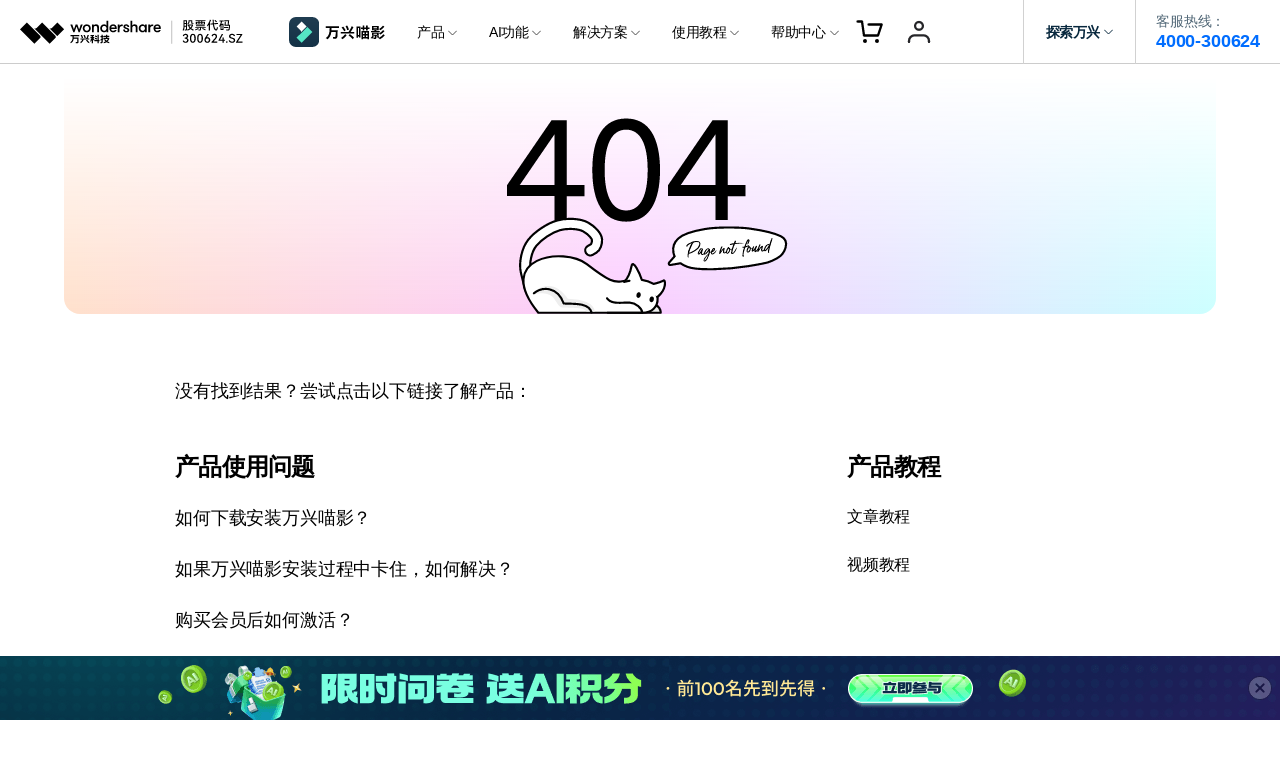

--- FILE ---
content_type: text/html
request_url: https://miao.wondershare.cn/404.html
body_size: 58064
content:
<!doctype html>
<html lang="zh"> 
<head>
<meta charset="utf-8">
<meta name="viewport" content="width=device-width,user-scalable=0,initial-scale=1,maximum-scale=1, minimum-scale=1">
<link rel="shortcut icon" href="https://images.wondershare.cn/miao-zh-square-green.png" mce_href="https://images.wondershare.cn/miao-zh-square-green.png" type="image/x-icon" />
    <link rel="stylesheet" href="https://allstatics.wondershare.cn/neveragain/2019/assets/style/bootstrap-filmora-9.min.css"/>

    <link rel="shortcut icon" href="https://images.wondershare.cn/miao-zh-square-green.png" mce_href="https://images.wondershare.cn/miao-zh-square-green.png"type="image/x-icon"/>
<title>404-您要访问的页面不存在</title>
<meta name="description" content="404" />
<meta name="keywords" content="404" />
<script src="https://allstatics.wondershare.cn/neveragain/2019/assets/vendor/pace.min.js"></script>
<!-- baidutongji-->
<script>
var _hmt = _hmt || [];
(function() {
  var hm = document.createElement("script");
  hm.src = "https://hm.baidu.com/hm.js?56387c88d6884fa5a8813833d1552ebb";
  var s = document.getElementsByTagName("script")[0];
  s.parentNode.insertBefore(hm, s);
  })();
</script>
<!-- Google Tag Manager -->

<script>(function(w,d,s,l,i){w[l]=w[l]||[];w[l].push({'gtm.start':
new Date().getTime(),event:'gtm.js'});var f=d.getElementsByTagName(s)[0],
j=d.createElement(s),dl=l!='dataLayer'?'&l='+l:'';j.async=true;j.src=
'https://www.googletagmanager.com/gtm.js?id='+i+dl;f.parentNode.insertBefore(j,f);
})(window,document,'script','dataLayer','GTM-KFNJ2HP');</script>
<!-- End Google Tag Manager -->


<!-- QT Manager -->
<script>
(function(w, d, s, q) 
{ 
 w[q] =w[q] || []; 
 var f=d.getElementsByTagName(s)[0],
 j=d.createElement(s); 
 j.async=true; 
 j.id='beacon-aplus'; 
 j.src='https://o.alicdn.com/QTSDK/quicktracking-sdk/qt_web.umd.js'; 
 f.parentNode.insertBefore(j, f);
})(window, document, 'script', 'aplus_queue');
//集成应用的appKey
aplus_queue.push({ 
    action: 'aplus.setMetaInfo', 
    arguments: ['appKey', '8xidhuajw0r5morwu3c5h7sc'] 
});

//如果是私有云部署还需要在上面那段JS后面紧接着添加日志域名埋点
//通常私有云日志服务端域名类似于：xxx-web-api.xxx.com.cn, 具体域名在“管理控制台-采集信息”模块中获取
// test
aplus_queue.push({ 
    action: 'aplus.setMetaInfo', 
    arguments: ['trackDomain', 'https://analytics.wondershare.cc:8106']  
});
aplus_queue.push({
    action: 'aplus.setMetaInfo',
    arguments: ['aplus-preset-events-disabled', [
        '$$_page_leave', //预制页面离开事件
    ]] 
});
aplus_queue.push({
    action: 'aplus.setMetaInfo',
    arguments: ['aplus-autotrack-enabled', true]
});
</script>
<!-- End QT Manager -->
<script>
document.addEventListener('DOMContentLoaded', function() {
    var links = document.querySelectorAll('a');

    links.forEach((link, index) => {
        var href = link.getAttribute('href') || '';
        link.setAttribute('data-linkurl', href);
        link.setAttribute('data-position', `position-${index}`);
    });
});
</script><!--<meta http-equiv="refresh" content="1;url=https://miao.wondershare.cn/pay/store.html?hideVCGFootage=true&page_type=0">-->
<link rel="stylesheet" href="https://www.wondershare.cn/assets/ws_common.css">
<link rel="stylesheet" href="https://allstatics.wondershare.cn/neveragain/2019/assets/style/font-custom-ws.min.css" media="all">
<style>
  .font-size-200 {font-size: 12.5rem;}
  .search-skip a{color: #000}
  .search-skip a:hover{color: #006DFF;text-decoration: underline;}
  body,h1, h2, h3, h4, h5, h6, .h1, .h2, .h3, .h4, .h5, .h6 {font-family:"MessinaSansWeb",-apple-system, blinkmacsystemfont, "Segoe UI", roboto, "Helvetica Neue", arial, "Noto Sans", sans-serif, "Apple Color Emoji", "Segoe UI Emoji", "Segoe UI Symbol", "Noto Color Emoji";letter-spacing: -0.03em;}
  p,.font-szie-small,.font-size-tiny{letter-spacing: -0.01em;}
</style>
<link rel="canonical" href="https://miao.wondershare.cn/404.html" />
<script type="text/javascript">
            var CHANNEL_ID = "206";
            var SITE_ID = "206";
            var CMS_LANGUAGE = "zh";
            var TEMPLATE_ID = "10010267";
            var PAGE_ID = "254365";
            var TEMPLATE_MODULE = "other";
            var TEMPLATE_TYPE = "index";
</script></head>
<body data-pro="filmora" data-cat="template" data-nav="basic" data-sys="auto" data-dev="auto">
 
    
<style>
  *[data-dev="auto"] .dev-ipad,*[data-dev="mobile"] .dev-ipad,*[data-dev="desktop"] .dev-ipad,*[data-dev="ipad"] .dev-desktop,*[data-dev="ipad"] .dev-mobile {display: none !important;margin: 0 !important;}
</style>
<link href="https://assets.shencut.com/style/fonticon-filmora.css" rel="stylesheet">
<link rel="stylesheet" href="https://allstatics.wondershare.cn/neveragain/2019/assets/style/wsc-header-footer-2020.min.css" />
<link href="https://fonts.loli.net/css?family=Noto+Sans+SC:400,500,700&amp;subset=chinese-simplified" rel="stylesheet">

<!-- 底部块的样式 -->
<link rel="stylesheet" href="https://www.wondershare.cn/assets/css/wsc-cn-header-footer.css">
<!-- 头文件样式 -->
<style>
    html,
    body,
    h1,
    h2,
    h3,
    h4,
    h5,
    h6,
    .h1,
    .h2,
    .h3,
    .h4,
    .h5,
    .h6,
    .btn {
        font-family: "HarmonyOS Sans", -apple-system, blinkmacsystemfont, "Segoe UI", roboto, "Helvetica Neue", arial, "Noto Sans", sans-serif, "Apple Color Emoji", "Segoe UI Emoji", "Segoe UI Symbol", "Noto Color Emoji" !important;
    }

    .wsc-header2020 {
      position:relative;
    }

    .wsc-header2020 .wsc-header2020-navbar-master {
      background-color: #fff;
      position: fixed;
      top: 0;
      z-index: 49;
      width: 100%;
      box-sizing: border-box;
      -webkit-box-shadow: inset 0 -1px 0 rgba(0, 0, 0, 0.2);
      box-shadow: inset 0 -1px 0 rgba(0, 0, 0, 0.2);
    }

    .wsc-header2020 .wsc-header2020-navbar-master,
    .wsc-header2020 .wsc-header2020-navbar-master a,
    .wsc-header2020 .wsc-header2020-navbar-master a:hover {
      color: #000000;
    }

    .wsc-header2020 .wsc-header2020-navbar-master .wsc-header2020-navbar-collapse {
      background-color: transparent;
    }

    .wsc-header2020 .wsc-header2020-navbar-master .wsc-header2020-navbar-dropdown,
    .wsc-header2020 .wsc-header2020-navbar-master .wsc-header2020-navbar-item {
        position: relative;
    }

    .wsc-header2020 .wsc-header2020-navbar-master .wsc-header2020-navbarDropdown-toggle,
    .wsc-header2020 .wsc-header2020-navbar-master .wsc-header2020-navbar-item .wsc-header2020-navbar-link {
        opacity: 1;
    }

    .wsc-header2020 .wsc-header2020-navbar-master .wsc-header2020-navbarDropdown-menu {
        background-color: #FFFFFF;
        line-height: 1;
    }

    .wsc-header2020 .wsc-header2020-navbar-master .wsc-header2020-navbar-linkBtn {
      margin: 12px 16px;
      padding: 12px 35px;
      border: 1px solid #006DFF;
      font-size: 14px;
      font-weight: 400;
      border-radius: 8px;
      background-color: #006DFF;
      color: #FFFFFF;
      line-height: 100%;
    }
    .wsc-header2020 .wsc-header2020-navbar-master .wsc-header2020-navbar-linkBtn:hover {
      background-color: #005DD9;
      border-color: #0057CC;
      color: #FFFFFF;
    }

    .wsc-header2020 .wsc-header2020-navbar-master .wsc-header2020-navbarDropdown-toggle[aria-expanded="true"]+.wsc-header2020-navbarDropdown-menu {
      transition: none;
    }


    /* 底部样式 */
    .icon-weixin {
        position: relative;
    }
    .icon-weixin:hover .icon-weixin-box {
        display: -webkit-box;
        display: -ms-flexbox;
        display: flex;
    }
    .icon-weixin .icon-weixin-box {
        position: absolute;
        bottom: 120%;
        left: -50%;
        display: none;
        width: 200%;
        min-width: 13rem;
        background-color: #FFFFFF;
        -webkit-transform: translateX(-50%);
        -moz-transform: translateX(-50%);
        transform: translateX(-50%);
    }
    .icon-weixin .icon-weixin-box img {
        max-width: 100%;
    }
    .icon-weixin .icon-weixin-box:after {
        position: absolute;
        display: block;
        content: '';
    }
    .icon-weixin .icon-weixin-box[position-absolute=right] {
        right: 0;
        left: auto;
        -webkit-transform: translateX(0);
        -moz-transform: translateX(0);
        transform: translateX(0);
    }
    .icon-weixin .icon-weixin-box[position-absolute=left] {
      left: 0;
      -webkit-transform: translateX(0);
      -moz-transform: translateX(0);
      transform: translateX(0);
    }
    @media (min-width:1280px) {
      .icon-weixin .icon-weixin-box {
        left: 50%;
      }
      .partner-content {
          margin-top: 24px;
      }
      .wsc-footer2020 .wsc-footer2020-top-content {
          border: none
      }
      .wsc-footer2020 .wsc-footer2020-top {
          border-bottom: solid 1px rgba(255, 255, 255, 0.2)
      }
    }
    @media (max-width: 991.98px) {
      .icon-weixin .icon-weixin-box[position-absolute=mobile-left] {
        right: auto;
        left: 0;
        -webkit-transform: translateX(0);
        -moz-transform: translateX(0);
        transform: translateX(0);
      }

      .icon-weixin .icon-weixin-box[position-absolute=mobile-right] {
          right: 0;
          left: auto;
          -webkit-transform: translateX(0);
          -moz-transform: translateX(0);
          transform: translateX(0);
      }
    }
    /* 底部样式 */


    @media (min-width:1280px) {
      .wsc-header2020 .wsc-header2020-navbar-master {
          color: #000;
      }

      /*核心区域宽度 */
      .wsc-header2020 .wsc-header2020-navbar-master .wsc-header2020-container {
        max-width: 782px;
      }

      /* 必须 */
      .wsc-header2020 .wsc-header2020-navbar-master .wsc-header2020-navbar-dropdown {
          position: static;
      }
      .wsc-header2020 .wsc-header2020-navbar-master .wsc-header2020-navbarDropdown-toggle,
      .wsc-header2020 .wsc-header2020-navbar-master .wsc-header2020-navbar-link {
        font-size: 14px;
        font-weight: 400;
        height: 64px;
        padding: 0 16px;
      }
      .wsc-header2020 .wsc-header2020-navbar-master .wsc-header2020-navbarDropdown-toggle {
        transition: none;
      }
      .wsc-header2020 .wsc-header2020-navbar-master .wsc-header2020-navbarDropdown-toggle[aria-expanded="true"] {
          color: #006DFF;
          font-weight: 700;
      }
      .wsc-header2020 .wsc-header2020-navbar-master .wsc-header2020-navbarDropdown-toggle::before {
        background-color: rgba(0, 0, 0, .5);
        transition: none;
        z-index: -1;
        position: fixed;
        top: 64px;
      }
      .wsc-header2020 .wsc-header2020-navbar-master .wsc-header2020-navbar-link {
        line-height: 64px;
      }
      .wsc-header2020 .wsc-header2020-navbar-master .wsc-header2020-navbar-link:hover {
        color: #006DFF;
      }

      .wsc-header2020 .wsc-header2020-navbar-master .wsc-header2020-navbarDropdown-menu {
        top: 76px;
      }
      .wsc-header2020 .wsc-header2020-navbar-master .wsc-header2020-navbarDropdown-menu {
        position: absolute;
        left: 50%;
        transform: translateX(-50%);
        width: unset;
        background-color: #fff;
        border-radius: 16px;
        -webkit-box-shadow: unset;
        box-shadow: unset;
        -webkit-backdrop-filter: unset;
        backdrop-filter:unset;
      }
      .wsc-header2020.is-subsite .wsc-header2020-navbar-master .wsc-header2020-navbar-dropdown-product .wsc-header2020-navbarDropdown-menu {
        left:unset;
        transform: unset;
        right:157px;
      }
       .wsc-header2020 .wsc-header2020-navbar-master .wsc-header2020-navbar-dropdown-news .wsc-header2020-navbarDropdown-menu {
        transform: unset;
      }
      .wsc-header2020 .wsc-header2020-navbar-master .wsc-header2020-navbarDropdown-toggle[aria-expanded="true"]+.wsc-header2020-navbarDropdown-menu {
        border: 1px solid rgba(0, 0, 0, 0.08);
        padding: 24px;
        box-shadow: 0.24px 2.3px 3.15px 0px rgba(0, 0, 0, 0.01),
        1.08px 10.13px 6.52px 0px rgba(0, 0, 0, 0.02),
        2.64px 24.86px 13px 0px rgba(0, 0, 0, 0.03),
        5.09px 47.88px 25.48px 0px rgba(0, 0, 0, 0.03),
        8.57px 80.56px 46.85px 0px rgba(0, 0, 0, 0.04),
        13.22px 124.3px 80px 0px rgba(0, 0, 0, 0.05);
      }
      .wsc-header2020 .wsc-header2020-navbar-master .wsc-header2020-navbarDropdown-toggle[aria-expanded="true"] .wsc-header2020-dropdown-icon svg {
        -webkit-transform: rotate(180deg) !important;
        -ms-transform: rotate(180deg) !important;
        transform: rotate(180deg) !important;
      }
      .wsc-header2020 .wsc-header2020-navbar-master .wsc-header2020-dropdownMenu-body {
        padding: 0px 0;
      }
      .wsc-header2020 .wsc-header2020-navbar-master .wsc-header2020-dropdownMenu-body .wsc-header2020-dropdownMenuBody-content {
        margin: 0 -12px;
        justify-content: center;
      }
      .wsc-header2020 .wsc-header2020-navbar-master .wsc-header2020-navbar-dropdown-business .wsc-header2020-dropdownMenu-body .wsc-header2020-dropdownMenuBody-content {
        margin: 0 -24px;
      }

      .wsc-header2020 .wsc-header2020-navbar-master .wsc-header2020-dropdownMenuBody-content-item {
          padding: 0 12px;
      }
      .wsc-header2020 .wsc-header2020-navbar-master .wsc-header2020-navbar-dropdown-business .wsc-header2020-dropdownMenuBody-content-item {
          padding: 0 24px;
      }


      .wsc-header2020 .wsc-header2020-navbar-master .wsc-header2020-navbarDropdown-menu .wsc-header2020-dropdownMenuBody-content-title {
          padding-bottom: 16px;
          font-size: 14px;
          line-height: 22px;
          border-bottom: 1px solid rgba(0, 0, 0, 0.25);
          color: rgba(0, 0, 0, 0.5);
      }

      .wsc-header2020 .wsc-header2020-navbar-master .wsc-header2020-dropdownMenuBody-content-box {
        display: flex;
        margin-left: -12px;
        margin-right: -12px;
      }
      .wsc-header2020 .wsc-header2020-navbar-master .wsc-header2020-dropdownMenuBody-item {
        padding: 0 12px;
        max-width: none;
      }

      .wsc-header2020 .wsc-header2020-navbar-master .wsc-header2020-navbar-dropdown-product .wsc-header2020-dropdownMenuBody-box {
        padding-top: 16px;
      }
      .wsc-header2020 .wsc-header2020-navbar-master .wsc-header2020-navbar-dropdown-business .wsc-header2020-dropdownMenuBody-box {
        padding-top: 12px;
      }

      .wsc-header2020 .wsc-header2020-navbar-master .wsc-header2020-navbar-dropdown-product .wsc-header2020-dropdownMenuBody-title {
        min-height: 38px;
        color: rgba(0, 0, 0, 0.5);
        font-size: 14px;
        line-height: 100%;
      }

      .wsc-header2020 .wsc-header2020-navbar-master .wsc-header2020-navbar-dropdown-product .wsc-header2020-dropdownMenuBody-list {
        padding: 0;
        width: 180px;
        /* 根据子级li标签消除两端padding */
        margin: -10px 0;
      }
      .wsc-header2020 .wsc-header2020-navbar-master .wsc-header2020-navbar-dropdown-product .sub-site-specific-item .wsc-header2020-dropdownMenuBody-list {
        /* 根据子级li标签消除两端padding */
        margin: -12px 0;
      }
      .wsc-header2020 .wsc-header2020-navbar-master .wsc-header2020-navbar-dropdown-business .wsc-header2020-dropdownMenuBody-list {
        padding: 0;
        width: 100px;
        margin: -8px 0;
      }
      .wsc-header2020 .wsc-header2020-navbar-master .wsc-header2020-navbar-dropdown-about .wsc-header2020-dropdownMenuBody-list {
        padding: 0;
        width: 80px;
        margin: -8px 0;
      }
      .wsc-header2020 .wsc-header2020-navbar-master .wsc-header2020-navbar-dropdown-news .wsc-header2020-dropdownMenuBody-list {
        padding: 0;
        margin: -8px 0;
      }

      .wsc-header2020 .wsc-header2020-navbar-master .wsc-header2020-navbar-dropdown-product .wsc-header2020-dropdownMenuBody-list li {
        padding: 10px 0;
      }
      .wsc-header2020 .wsc-header2020-navbar-master .wsc-header2020-navbar-dropdown-product .sub-site-specific-item .wsc-header2020-dropdownMenuBody-list li {
        padding: 12px 0;
      }
      .wsc-header2020 .wsc-header2020-navbar-master .wsc-header2020-navbar-dropdown-business .wsc-header2020-dropdownMenuBody-list li {
        padding: 8px 0;
      }
      .wsc-header2020 .wsc-header2020-navbar-master .wsc-header2020-navbar-dropdown-about .wsc-header2020-dropdownMenuBody-list li,
      .wsc-header2020 .wsc-header2020-navbar-master .wsc-header2020-navbar-dropdown-news .wsc-header2020-dropdownMenuBody-list li {
        padding: 8px 0;
      }

      .wsc-header2020 .wsc-header2020-navbar-master .wsc-header2020-dropdownMenuBody-list-li-title {
        font-size: 14px;
        line-height: 22px;
        font-weight: bold;
        display: flex;
        align-items: center;
      }
      .wsc-header2020 .wsc-header2020-navbar-master .wsc-header2020-navbar-dropdown-product .sub-site-specific-item .wsc-header2020-dropdownMenuBody-list-li-title {
        font-weight: 400;
      }
      .wsc-header2020 .wsc-header2020-navbar-master .wsc-header2020-navbar-dropdown-business .wsc-header2020-dropdownMenuBody-list-li-title,
      .wsc-header2020 .wsc-header2020-navbar-master .wsc-header2020-navbar-dropdown-about .wsc-header2020-dropdownMenuBody-list-li-title,
      .wsc-header2020 .wsc-header2020-navbar-master .wsc-header2020-navbar-dropdown-news .wsc-header2020-dropdownMenuBody-list-li-title{
        font-weight: 400;
        color: rgba(0, 0, 0, 0.8);
      }

      .wsc-header2020 .wsc-header2020-navbar-master .wsc-header2020-navbar-dropdown-product .wsc-header2020-dropdownMenuBody-list-li-detail {
        font-size: 12px;
        line-height: 20px;
        color: rgba(0, 0, 0, 0.7);
      }

      .wsc-header2020 .wsc-header2020-navbar-master .wsc-header2020-navbar-dropdown-product .wsc-header2020-navbarDropdown-menu .wsc-header2020-dropdown-learnMore {
        padding: 9px 16px;
        border: 0;
        text-align: center;
        background: rgba(0, 0, 0, 0.05);
        margin-top: 24px;
        font-size: 14px;
        line-height: 22px;
        border-radius: 8px;
      }

      .wsc-header2020 .wsc-header2020-navbar-master .wsc-header2020-navbar-dropdown-product .wsc-header2020-navbarDropdown-menu .wsc-header2020-dropdown-learnMore a:hover {
        color: #006DFF;
        text-decoration: underline;
      }
      .wsc-header2020 .wsc-header2020-navbar-master .wsc-header2020-dropdownMenuBody-item {
        flex: 0;
      }
      .wsc-header2020 .wsc-header2020-navbar-master .wsc-header2020-dropdownMenuBody-list li a:hover {
        text-decoration: none;
      }
      .wsc-header2020 .wsc-header2020-navbar-master .wsc-header2020-dropdownMenuBody-list li a:hover .wsc-header2020-dropdownMenuBody-list-li-title {
        color: #006DFF;
        text-decoration: underline;
      }
    }

    @media (min-width: 1600px) {
      .wsc-header2020 .wsc-header2020-navbar-master .wsc-header2020-container {
          max-width: 1032px;
      }
    }
    @media (max-width: 1279.98px) {
      .wsc-header2020 .wsc-header2020-navbar-master .wsc-header2020-navbar-service-hotline-m {
        margin: 32px 24px 0 24px;
        border-radius: 8px;
        border: 1px solid rgba(0, 0, 0, 0.14);
        display: flex;
        justify-content: center;
        align-items: center;
        padding: 16px 24px;
      }
      .wsc-header2020 .wsc-header2020-navbar-master .wsc-header2020-navbar-service-hotline-m>p:first-child {
        font-size: 20px;
        line-height: 100%;
        margin-bottom: 0;
      }
      .wsc-header2020 .wsc-header2020-navbar-master .wsc-header2020-navbar-service-hotline-m>p:last-child {
        font-size: 20px;
        line-height: 100%;
        font-weight: bold;
        margin-bottom: 0;
        color: #006DFF;
      }
      .wsc-header2020 .wsc-header2020-navbar-master .wsc-header2020-navbar-content {
        justify-content: flex-end;
      }
      .wsc-header2020 .wsc-header2020-navbar-master .wsc-header2020-navbar-collapse-toggle {
        position: static;
        left: unset;
        height: 48px;
        margin-right: 8px;
      }
      .wsc-header2020 .wsc-header2020-navbar-master .wsc-header2020-navbar-collapse {
        background-color: #FFFFFF;
        top: 48px;
        height: calc(100vh - 48px);
      }
      .wsc-header2020 .wsc-header2020-navbar-master .wsc-header2020-navbar-collapse-toggle[aria-expanded="true"]+.wsc-header2020-navbar-collapse {
        max-height: calc(100vh - 48px);
        border-top: 1px solid #EDEDED;
      }

      .wsc-header2020 .wsc-header2020-navbar-master .wsc-header2020-navbarDropdown-toggle,
      .wsc-header2020 .wsc-header2020-navbar-master .wsc-header2020-navbar-item .wsc-header2020-navbar-link {
        font-size: 14px;
        font-weight: 400;
        line-height: 18px;
        padding: 16px 24px;
      }
      .wsc-header2020 .wsc-header2020-navbar-master .wsc-header2020-navbarDropdown-menu .wsc-header2020-dropdownMenuBody-content-title {
        padding-left: 24px;
        padding-top: 12px;
        padding-bottom: 12px;
        color: #696969;
      }
      .wsc-header2020 .wsc-header2020-navbar-master .wsc-header2020-navbar-dropdown::after,
      .wsc-header2020 .wsc-header2020-navbar-master .wsc-header2020-navbar-item:not(.log-out,.wsc-header2020-navbar-service-hotline-m-li)::after{
        content: '';
        width: calc(100% - 48px);
        height: 1px;
        background: rgba(0, 0, 0, .2);
        position: absolute;
        bottom: -1px;
        left: 50%;
        transform: translateX(-50%);
      }

      /* 移动端新方案特殊处理 */
      .wsc-header2020 .wsc-header2020-navbar-master .wsc-header2020-navbar-dropdown-business .wsc-header2020-navbarDropdown-menu,
      .wsc-header2020 .wsc-header2020-navbar-master .wsc-header2020-navbar-dropdown-about .wsc-header2020-navbarDropdown-menu,
      .wsc-header2020 .wsc-header2020-navbar-master .wsc-header2020-navbar-dropdown-news .wsc-header2020-navbarDropdown-menu{
        display: none;
      }
      .wsc-header2020 .wsc-header2020-navbar-master .wsc-header2020-navbar-dropdown-business .wsc-header2020-navbarDropdown-toggle .wsc-header2020-dropdown-icon svg,
      .wsc-header2020 .wsc-header2020-navbar-master .wsc-header2020-navbar-dropdown-about .wsc-header2020-navbarDropdown-toggle .wsc-header2020-dropdown-icon svg,
      .wsc-header2020 .wsc-header2020-navbar-master .wsc-header2020-navbar-dropdown-news .wsc-header2020-navbarDropdown-toggle .wsc-header2020-dropdown-icon svg{
        transform: rotate(270deg);
      }
      .wsc-header2020 .wsc-header2020-navbar-master .wsc-header2020-navbar-dropdown-product .wsc-header2020-dropdownMenuBody-content-box{
        display: none;
      }
      .wsc-header2020 .wsc-header2020-navbar-master .wsc-header2020-navbar-dropdown-product .wsc-header2020-dropdown-learnMore {
        display: none;
      }
      /* 移动端新方案特殊处理 */

      .wsc-header2020 .wsc-header2020-navbar-master .wsc-header2020-navbar-nav {
        height: 100%;
        position: relative;
      }
      .wsc-header2020 .wsc-header2020-navbar-master .wsc-header2020-navbar-nav .wsc-header2020-navbar-item.log-out {
        position: absolute;
        bottom: 0;
        width: 100%;
      }
      /* 覆盖wsc-common-2025.js中的样式 */
      .wsc-header2020 .wsc-header2020-navbar-master .wondershare-user-panel .ws-user-panel-dropdown {
        left: 0px !important;
        transform: translate3d(-105px, 0px, 0px) !important;
      }
      /* 消除position: relative; -> position: fixed 的过渡感*/
      .wsc-header2020 .wsc-header2020-navbar-master .wsc-header2020-navbar-nav .wsc-header2020-navbar-item.log-in {
        opacity: 0;
      }
      .wsc-header2020 .wsc-header2020-navbar-master .wsc-header2020-navbar-collapse-toggle[aria-expanded="true"] + .wsc-header2020-navbar-collapse .wsc-header2020-navbar-nav .wsc-header2020-navbar-item.log-in {
        opacity: 1;
        position: fixed;
        top: -3px;
        right: 56px;
      }
      .wsc-header2020 .wsc-header2020-navbar-master .wsc-header2020-navbar-linkBtn {
        margin: 24px 24px;
        display: block;
      }
    }
    /* 移动端popup */
    .lv2-popup {
      position: fixed;
      top: 0;
      left: 0;
      height: 100%;
      width: 100%;
      background-color: #fff;
      transition: translate 0.4s ease-out, opacity 0.2s ease, visibility 0s linear 0.5s;
      opacity: 0;
      visibility: hidden;
      translate: 300vw 0;
      z-index: 50;
      display: flex;
      flex-direction: column;
    }
    @media (max-width: 1279.98px) {
      .lv2-popup.active {
        translate: 0px;
        opacity: 1;
        visibility: visible;
        transition: translate 0.4s ease-out, opacity 0.4s, visibility linear;
        z-index: 50;
      }
      .lv2-popup-nav {
        display: flex;
        align-items: center;
        justify-content: space-between;
        height: 40px;
        padding: 0 16px 0 24px;
        border-bottom: 0.5px solid rgba(0, 0, 0, 0.1);
      }
      .lv2-popup-nav-return-btn {
        display: flex;
        align-items: center;
        position: relative;
        margin-left: 16px;
        font-size: 14px;
        line-height: 22px;
      }
      .lv2-popup-nav-return-btn::before {
        content: '';
        width: 16px;
        height: 16px;
        background-image: url('[data-uri]');
        position: absolute;
        top: 50%;
        transform: translateY(-50%);
        left: -16px;
      }
      .lv2-popup-nav-close-btn {
        width: 16px;
        height: 16px;
        background-image: url([data-uri]);
      }
      .lv2-popup-title {
        padding: 19px 0 19px 24px;
        font-size: 18px;
        line-height: 100%;
        font-weight: bold;
        border-bottom: 0.5px solid rgba(0, 0, 0, 0.1);
      }
      .lv2-popup-content-wrapper {
        display: flex;
        border-bottom: 0.5px solid rgba(0, 0, 0, 0.1);
        flex: 1;
      }
      .lv2-popup-tabs {
        width: 28%;
        display: flex;
        flex-direction: column;
        border-right: 0.5px solid rgba(0, 0, 0, 0.1);
        padding: 18px 0;
      }
      .lv2-popup-tab {
        font-size: 14px;
        line-height: 100%;
        padding: 12px 0 12px 24px;
        margin: 6px 0;
      }
      .lv2-popup-tab.active {
        background-color: #000;
        color: #fff;
      }
      .lv2-popup-items {
        flex: 1;
        padding: 20px 24px;
      }
      .lv2-popup-item {
        display: none;
        flex-direction: column;
      }
      .lv2-popup-item.active {
        display: flex;
      }
      .lv2-popup-item-link {
        position: relative;
        padding: 12px 0;
        border-bottom: 0.5px solid rgba(0, 0, 0, 0.1);
      }
      .lv2-popup-item-link::after {
        content: '';
        width: 16px;
        height: 16px;
        background-image: url('[data-uri]');
        position: absolute;
        top: 50%;
        transform: translateY(-50%);
        right: 0;
      }
      .lv2-popup-item-link-title {
        font-size: 14px;
        font-weight: bold;
        line-height: 22px;
        margin-bottom: 2px;
        color: #000;
      }
      .lv2-popup-item-link-detail {
        color: rgba(0, 0, 0, 0.7);
        font-size: 12px;
        line-height: 20px;
        opacity: 0.5;
      }
      .lv2-popup-learn-more {
        font-size: 13px;
        line-height: 100%;
        padding: 8px 24px;
        width: 100%;
        margin-top: 30px;
        border: 1px solid #D4D4D4;
        border-radius: 50px;
        color: rgba(0, 0, 0, 0.5);
        display: flex;
        justify-content: center;
        align-items: center;
      }
      header.wsc-header2020 .lv2-popup-log a {
        margin: 16px;
        display: block;
        padding: 12px 35px;
        border: 1px solid #006DFF;
        font-size: 14px;
        font-weight: 400;
        border-radius: 8px;
        background-color: #006DFF;
        color: #FFFFFF;
        line-height: 100%;
      }
      header.wsc-header2020.is-subsite .lv2-popup-log {
        display: none;
      }
    }
    /* 移动端popup */
</style>
<!-- 脚文件样式 -->
<style>
.wsc-footer2020 .wsc-footer2020-bottom .wsc-footer2020-container .wsc-footer2020-copyright {
  opacity: 0.4;
}
.wsc-footer2020 .wsc-footer2020-subnav-iconlink{
    text-decoration: none;
}
.wsc-footer2020 .wsc-footer2020-container .wsc-footer2020-language-pc {
    display: none;
}

.wsc-footer2020 .wsc-footer2020-container .wsc-footer2020-brand-logo {
    margin-bottom: 16px;
}

.wsc-footer2020 .wsc-footer2020-container .wsc-footer2020-social {
    position: absolute;
    bottom: 90px;
    left: 50%;
    transform: translateX(-50%);
    padding: 24px 0;
    border: 0;
}

.wsc-footer2020 .wsc-footer2020-social .wsc-footer2020-social-title {
    white-space: nowrap;
    margin-bottom: 0;
    font-weight: 400;
}

.wsc-footer2020 .wsc-footer2020-subnav-content .wsc-footer2020-social-title {
    padding-top: 24px;
    font-size: 14px;
    color: rgba(255, 255, 255, 0.6);
    font-weight: normal;
}

.wsc-footer2020 .wsc-footer2020-subnav-content .wsc-footer2020-dropdown-menu ul {
    margin-top: -8px;
}

.wsc-footer2020 .wsc-footer2020-subnav-content .wsc-footer2020-subnav-item {
    padding: 8px 32px;
    border: 0;
    background-color: #000000;
}

.wsc-footer2020 .wsc-footer2020-subnav-content .wsc-footer2020-subnav-item .wsc-footer2020-subnav-link {
    color: #FFFFFF;
    opacity: 1;
}

.wsc-footer2020 .wsc-footer2020-subnav-content .wsc-footer2020-subnav-link .wsc-footer2020-subnav-img {
    display: block;
}

.wsc-footer2020 .wsc-footer2020-nav .wsc-footer2020-social-title{
    color: #FFFFFF;
    font-weight: normal;
}

/*.wsc-footer2020-bottom .wsc-footer2020-container,*/
/*.wsc-footer2020 .wsc-footer2020-bottom .wsc-footer2020-copyright-bottom,*/
/* .wsc-footer2020 .wsc-footer2020-bottom .wsc-footer2020-copyright a{*/
/* color: rgba(255,255,255,.7);*/
/*}*/
@media (min-width: 1280px) {
    .wsc-footer2020 .wsc-footer2020-container .wsc-footer2020-brand-logo img {
        width: 254px;
    }

    .wsc-footer2020 .wsc-footer2020-subnav-content .wsc-footer2020-dropdown-toggle .wsc-footer2020-dropdown-title {
        font-size: 18px;
    }

    .wsc-footer2020 .wsc-footer2020-subnav-content .wsc-footer2020-dropdown-menu ul {
        margin-top: 8px;
    }

    .wsc-footer2020 .wsc-footer2020-subnav-content .wsc-footer2020-subnav-item {
        padding: 8px 0;
    }

    .wsc-footer2020 .wsc-footer2020-subnav-content .wsc-footer2020-subnav-item .wsc-footer2020-subnav-link {
        opacity: 0.8;
    }

    .wsc-footer2020 .wsc-footer2020-subnav-content .wsc-footer2020-subnav-item .wsc-footer2020-subnav-link:hover {
        opacity: 1;
    }

    .wsc-footer2020 .wsc-footer2020-container .wsc-footer2020-language-pc {
        display: block;
    }

    .wsc-footer2020 .wsc-footer2020-subnav .wsc-footer2020-dropdown.wsc-footer2020-language {
        display: none;
    }

    .wsc-footer2020 .wsc-footer2020-container .wsc-footer2020-language-pc {
        margin-left: 64px;
        position: relative;
    }

    .wsc-footer2020 .wsc-footer2020-container .wsc-footer2020-language-pc .wsc-footer2020-dropdown-toggle {
        cursor: pointer;
        padding: 0;
    }

    .wsc-footer2020 .wsc-footer2020-container .wsc-footer2020-language-pc .wsc-footer2020-dropdown-toggle .wsc-footer2020-dropdown-title {
        font-size: 14px;
    }

    .wsc-footer2020 .wsc-footer2020-container .wsc-footer2020-language-pc .wsc-footer2020-dropdown-toggle[aria-expanded="false"]+.wsc-footer2020-dropdown-menu {
        display: none !important;
    }

    .wsc-footer2020 .wsc-footer2020-container .wsc-footer2020-language-pc .wsc-footer2020-dropdown-toggle+.wsc-footer2020-dropdown-menu {
        position: absolute;
        width: 100%;
        top: 0;
        left: 50%;
        transform: translate(-50%, -100%);
        border: 1px solid rgba(255, 255, 255, 0.2);
    }

    .wsc-footer2020 .wsc-footer2020-container .wsc-footer2020-language-pc .wsc-footer2020-dropdown-toggle+.wsc-footer2020-dropdown-menu ul {
        padding: 12px 0;
    }

    .wsc-footer2020 .wsc-footer2020-container .wsc-footer2020-language-pc .wsc-footer2020-dropdown-toggle+.wsc-footer2020-dropdown-menu ul li {
        padding: 4px 24px;
    }

    .wsc-footer2020 .wsc-footer2020-container .wsc-footer2020-language-pc .wsc-footer2020-dropdown-toggle+.wsc-footer2020-dropdown-menu ul li .wsc-footer2020-subnav-link {
        font-size: 12px;
    }

    .wsc-footer2020 .wsc-footer2020-container .wsc-footer2020-language-pc .wsc-footer2020-dropdown-toggle+.wsc-footer2020-dropdown-menu ul li:last-child .wsc-footer2020-subnav-link {
        opacity: 1;
    }

    .wsc-footer2020 .wsc-footer2020-container .wsc-footer2020-social {
        bottom: initial;
        left: initial;
        transform: none;
    }
}
@media (max-width:1279.98px) {

    .wsc-footer2020 .wsc-footer2020-container .wsc-footer2020-brand-logo img {
        height: 160px;
    }
    .wsc-footer2020 .wsc-footer2020-nav .wsc-footer2020-social-wrapper{
        padding-top: 24px;
    }
    .wsc-footer2020 .wsc-footer2020-nav .wsc-icon{
        height: auto;
    }
    .wsc-footer2020 .wsc-footer2020-nav .wsc-footer2020-social-title{
        margin: 0;
        padding-right: 16px;
        line-height: 32px;
    }
    .wsc-footer2020 .wsc-footer2020-subnav-iconlink{
        padding-right: 8px;
        line-height: 32px;
    }
}
</style>
<!-- 脚文件样式 -->
<style>
  .ws-nps-form-type2 { z-index: 9999999999 !important; }
</style>



<!--品牌logo 客服热线 产品最后一栏只在移动端显示-->
<style>
/* 品牌logo */
.wsc-header2020>.wsc-header2020-navbar-brand {
  z-index: 50;
}
.wsc-header2020>.wsc-header2020-navbar-brand a{
  height: 100%;
  background-size: auto 100%;
  display: block;
  background-repeat: no-repeat;
  background-position: left center;
}
/* 右上角客服热线 */
.wsc-header2020 .wsc-header2020-navbar-service-hotline {
  z-index: 50;
}
.wsc-header2020 .trigger-exploration-box {
  display: none;
  transition: all 0.2s;
}
.wsc-header2020 .trigger-exploration-box svg {
  transition: all 0.2s;
}
.wsc-header2020 .trigger-exploration-box.active {
  color: #006DFF;
}
.wsc-header2020 .trigger-exploration-box.active svg {
  transform: rotate(180deg);
}
/* 产品最后一栏主站默认不显示 */
.wsc-header2020 .wsc-header2020-navbar-master .sub-site-specific-item {
  display: none;
}

@media (min-width: 1280px) {
  .wsc-header2020 {
    min-height: 64px;
  }
  /*高于头部swiper时候的层级*/
  .wsc-header2020.is-subsite .wsc-header2020-navbar-master {
   z-index: 5!important;
   height: 0;
  }
  /* 品牌logo */
  .wsc-header2020>.wsc-header2020-navbar-brand {
    position: fixed;
    top: 0;
    left: 20px;
    height: 64px;
    padding: 0;
    display: flex;
    align-content: center;
  }
  .wsc-header2020>.wsc-header2020-navbar-brand a{
    background-image: url(https://www.wondershare.cn/images/images2025/header/header-brand-logo.svg);
    height: 100%;
    width: 224px;
  }

  .wsc-header2020 .wsc-header2020-navbar-service-hotline {
    position: fixed;
    top: 0;
    right: 20px;
    height: 64px;
    display: flex;
  }
  .wsc-header2020.is-subsite .wsc-header2020-navbar-service-hotline {
    position: fixed;
  }
  .wsc-header2020.is-subsite .trigger-exploration-box {
    height: 100%;
    display: flex;
    align-items: center;
    font-size: 14px;
    line-height: 100%;
    font-weight: bold;
    margin-right: 20px;
    padding: 16px 22px;
    border-left: 1px solid rgba(209, 209, 209, 1);
    border-right: 1px solid rgba(209, 209, 209, 1);
    cursor: pointer;
  }
  .wsc-header2020.is-subsite .wsc-header2020-navbarDropdown-toggle::before {
    display: none;
  }
  .wsc-header2020.is-subsite .wsc-header2020-navbar-master .sub-site-specific-item {
    display: block;
  }
}
@media (max-width: 1279.98px) {
  .wsc-header2020 {
    min-height: 48px;
  }
  .wsc-header2020.is-subsite .wsc-header2020-navbar-master {
    position: relative !important;
  }
  .wsc-header2020>.wsc-header2020-navbar-brand {
    position: fixed;
    top: 0;
    left: 24px;
    height: 48px;
  }
  .wsc-header2020.is-subsite>.wsc-header2020-navbar-brand {
    position: absolute;
  }
  .wsc-header2020>.wsc-header2020-navbar-brand a{
    background-image: url(https://www.wondershare.cn/images/images2025/header/header-brand-logo-m.svg);
    width: 189px;
    background-size: auto 100%;
  }
  .wsc-header2020 .wsc-header2020-navbar-service-hotline {
    display: none;
  }
  .wsc-header2020.is-subsite .wsc-header2020-navbar-master {
   height: unset;
  }
  .wsc-header2020 .wsc-header2020-navbar-main .wsc-header2020-navbar-collapse-toggle[aria-expanded="true"]::before {
    /*48 + 56*/
    /*top: 104px;*/
    opacity: 0;
  }
  .wsc-header2020 .wsc-header2020-navbar-collapse-toggle[aria-expanded="true"]::before {
    opacity: 0;
  }
}
</style>
<!--品牌logo 客服热线 产品最后一栏只在移动端显示-->


<!--子站公共样式-->
<style>
/* 导航按钮开始 */
.wsc-header2020 .wsc-header2020-navbar-linkBtn,.wsc-header2020 .wsc-header2020-navbar-linkBtn-outline {
    font-size: 14px;
    font-weight: 700;
    border-radius: 8px;
}
.wsc-header2020 .wsc-header2020-navbar-main .wsc-header2020-navbar-linkBtn{
    margin-left: 16px;
    background-color: #000000;
    border-color: #000000;
}
.wsc-header2020 .wsc-header2020-navbar-main .wsc-header2020-navbar-linkBtn-outline{
    color: #000000;
    border-color: #000000;
}
.wsc-header2020 .wsc-header2020-navbar-main .wsc-header2020-navbar-linkBtn-outline:hover{
    background-color: #000000;
    color: #ffffff;
}
/* 导航按钮结束 */


/* 下拉菜单中的下载按钮开始 */
.wsc-header2020-navbar-main .navbarDropdown-download-wrapp{
    padding: 0 24px 24px;
}

.wsc-header2020-navbar-main .navbarDropdown-download-wrapper {
    position: relative;
    left: 0;
    bottom: 0;
    width: 100%;
    height: 40px;
    background: #8C54F6;
    display: flex;
    align-items: center;
    justify-content: center;
    font-size: 18px;
    font-weight: 700;
    color: #fff;
    border-radius: 4px;
}

.wsc-header2020-navbar-main .navbarDropdown-download-wrapper:hover {
    background:#976ce9;
}

.wsc-header2020-navbar-main .navbarDropdown-download-wrapper .navbar-dropdown-downloadIcon {
    width: 24px;
    height: 24px;
    margin-right: 10px;
    position: relative;
}

.wsc-header2020-navbar-main .navbarDropdown-download-wrapper .navbar-dropdown-downloadIcon::before {
    content: '';
    width: 10px;
    height: 12px;
    position: absolute;
    top: 4px;
    left: 7px;
    background: url('[data-uri]') no-repeat center / 100% auto;
    transition: transform 0.3s ease;
    animation: headerArrawMoveTop 1s infinite;
}

.wsc-header2020-navbar-main .navbarDropdown-download-wrapper .navbar-dropdown-downloadIcon::after {
    content: '';
    width: 16px;
    height: 5px;
    position: absolute;
    bottom: 4px;
    left: 4px;
    background: url('[data-uri]') no-repeat center / 100% auto;
}

.wsc-header2020-navbar-main .navbarDropdown-download-wrapper .navbar-dropdown-downloadBtn {
    position: absolute;
    width: 100%;
    height: 100%;
    top: 0;
    left: 0;
    z-index: 2;
    border-radius: 4px;
}

@keyframes headerArrawMoveTop {

    0%,
    100% {
        transform: translate(0, 0px);
    }

    50% {
        transform: translate(0, -2px);
    }
}
/* 下拉菜单中的下载按钮结束 */


.wsc-header2020 .wsc-header2020-dropdownMenuBody-item{
 max-width: initial;
 }
.wsc-header2020-navbar-main .wsc-header2020-navbar-content{
    justify-content: space-between;
}
.wsc-header2020-navbar-main .wsc-header2020-container{
    padding: 0 54px 0 24px;
}
.wsc-header2020-navbar-main .wsc-header2020-container .wsc-header2020-navbar-content-linkBtn.wsc-header2020-navbar-linkBtn{
    padding: 6px 26px;
    margin: 0;
    background-color: #0061FF;
    border-color: #0061FF;
}

.wsc-header2020 .wsc-header2020-dropdownMenuBody-list li a{
    font-size: 14px;
    line-height: 22px;
}
.navbar-pc-download{
    display: none;
}
#getLoginUrl .wsc-header2020-login-text{
        display: none;
}
#getLoginUrl .wsc-header2020-login-icon{
        display: block;
}

@media (min-width: 1280px) {
    .wsc-header2020 .wsc-header2020-navbar-main .wsc-header2020-navbarDropdown-toggle svg {
      transition: all .2s;
    }

    .wsc-header2020 .wsc-header2020-navbar-main .wsc-header2020-navbarDropdown-toggle[aria-expanded="true"] svg {
        transform: rotate(180deg) !important;
    }
    .wsc-header2020 .wsc-header2020-navbar-main .wsc-header2020-navbar-brand{
        height: 64px;
        padding: 17px 0;
    }
    .wsc-header2020 .wsc-header2020-navbar-main .wsc-header2020-navbar-brand a{
        padding-right: 1rem;
    }
    .wsc-header2020 .wsc-header2020-navbar-main .wsc-header2020-navbar-linkBtn-outline{
        margin: 0 12px;
    }
    .wsc-header2020 .wsc-header2020-container .wsc-header2020-navbar-content-linkBtn.wsc-header2020-navbar-linkBtn{
        display: none;
    }
    /*.wsc-header2020 .item-community .wsc-header2020-dropdownMenuBody-list li h6,*/
    .wsc-header2020 .wsc-header2020-navbar-main .wsc-header2020-navbarDropdown-toggle{
        margin: 0;
        font-size: 14px;
        line-height: 22px;
    }
    .wsc-header2020 .wsc-header2020-navbar-link, .wsc-header2020 .wsc-header2020-navbarDropdown-toggle {
      opacity: 1;
    }
    .wsc-header2020 .wsc-header2020-navbarDropdown-menu .wsc-header2020-container{
        padding: 0;
    }
    .wsc-header2020 .wsc-header2020-dropdownMenu-body .wsc-header2020-dropdownMenuBody-content{
     margin: 0;
    }
    .wsc-header2020 .wsc-header2020-navbar-main .wsc-header2020-navbarDropdown-menu{
        top: 80px;
        left: 50%;
        transform: translateX(-50%);
        width: auto;
        border-radius: 1rem;
    }
    /*.wsc-header2020 .navbar-products .wsc-header2020-dropdownMenuBody-item>.wsc-header2020-dropdownMenuBody-box>.wsc-header2020-dropdownMenuBody-title{*/
    /* border-bottom: 1px solid rgba(0, 0, 0, .2);*/
    /* margin-bottom: 16px;*/
    /*}*/
    .wsc-header2020 .wsc-header2020-dropdownMenuBody-item>.wsc-header2020-dropdownMenuBody-box>.wsc-header2020-dropdownMenuBody-title h6{
        margin-bottom: 0;
    }
    .navbar-pc-download-1366{
        display: block;
    }
    /*header .header-extra .extra .wsc-header2020-login-text{*/
    /* display: inline-block;*/
    /*}*/
    /*header .header-extra .extra .wsc-header2020-navbar-linkBtn-outline{*/
    /* display: none;*/
    /*}*/
    .wondershare-user-panel-content .wsc-header2020-navbar-linkBtn-outline {
      display: none;
    }
}
@media (min-width: 1366px) {
    .navbar-pc-download-1366{
        display: none;
    }
    .navbar-pc-download{
        display: block;
    }
}
@media (max-width:1279.98px) {
    /*header .header-extra .extra li{*/
    /* width: 100%;*/
    /* display: flex;*/
    /*}*/
    /*header .header-extra .extra li a{*/
    /* flex: 1;*/
    /* text-align: center;*/
    /*}*/
    .navbar-pc-download-1366{
        display: none;
    }
    #getLoginUrl{
        padding: 8px 18px;
        margin: 12px 0 12px;
        background-color: #000000;
        border: 2px solid #000000;
        font-size: 14px;
        font-weight: 700;
        border-radius: 8px;
        color: #fff;
    }
    #getLoginUrl .wsc-header2020-login-text{
            display: block;
    }
    #getLoginUrl .wsc-header2020-login-icon{
            display: none;
    }
    .wondershare-user-panel-content {
      display: flex;
      align-items: center;
      width: 100%;
      padding: 12px 16px;
    }
    .wondershare-user-panel-content a ,.wondershare-user-panel-content .wondershare-user-panel-content-avatar {
      flex: 1;
      text-align: center;
    }
    .wondershare-user-panel-content .wondershare-user-panel-content-avatar img{
      margin: 0;
    }
}
</style>
<!--子站公共样式-->
<!-- pc端下载按钮标签切换效果 -->
    <style>
    .wsc-header2020 .wsc-header2020-navbar-main .header-download-label {position: absolute;top: -6px;right: 0;z-index: 2;pointer-events: none;height: 20px;transform-origin: right bottom;}
    .wsc-header2020 .wsc-header2020-navbar-main .header-download-label1  {animation: headerFlipRotate 10s ease-in-out infinite;}
    .wsc-header2020 .wsc-header2020-navbar-main .header-download-label2 {animation: headerFlipRotate 10s ease-in-out 5s infinite;opacity: 0;}
    @keyframes headerFlipRotate {
        0% {opacity: 1;transform: rotate(0deg);}
        45% {opacity: 1;transform: rotate(0deg);}
        50% {opacity: 0;transform: rotate(15deg);}
        95% {opacity: 0;transform: rotate(15deg);}
        100% {opacity: 1;transform: rotate(0deg);}
    }
    </style>

    <style>
        .wsc-header2020-navbar-main .navbarDropdown-download-wrapper {
            background: linear-gradient(90deg, #00FFC6 68.83%, #AAFFA4 100%);
            color: #000;
        }

        .wsc-header2020-navbar-main .navbarDropdown-download-wrapper:hover {
            background: linear-gradient(90deg, #53FBD5 0%, #53FBD5 25%, #BDFF89 50%, #53FBD5 75%, #53FBD5 100%);
        }

        .wsc-header2020-navbar-main .navbarDropdown-download-wrapper .navbar-dropdown-downloadIcon::before {
            background: url('[data-uri]') no-repeat center / 100% auto;
        }

        .wsc-header2020-navbar-main .navbarDropdown-download-wrapper .navbar-dropdown-downloadIcon::after {
            background: url('[data-uri]') no-repeat center / 100% auto;
        }

        .search-icon {
            display: inline-block;
            margin-left: 20px;
            vertical-align: top;
        }

        .wsc-header2020-navbar-main .wsc-header2020-navbar-nav .tag-new {
            width: 36px;
            height: 15px;
            background: linear-gradient(90deg, #00FFC6 68.83%, #AAFFA4 100%);
            border-radius: 4px 4px 4px 0;
            font-size: 12px;
            font-weight: 700;
            color: #07273d;
            text-align: center;
            line-height: 1.2;
            display: inline-block;
            margin-left: 4px;
            font-family: "Outfit", -apple-system, blinkmacsystemfont, "Segoe UI", roboto,
                "Helvetica Neue", arial, "Noto Sans", sans-serif, "Apple Color Emoji",
                "Segoe UI Emoji", "Segoe UI Symbol", "Noto Color Emoji";
        }

        .wsc-header2020 .wsc-header2020-navbar-main .wsc-header2020-dropdownMenuBody-item .wsc-header2020-dropdownMenuBody-box{
            /* padding: 8px 16px 8px 12px; */
            padding: 8px 16px 8px 24px;
        }
        .wsc-header2020-navbar-main .wsc-header2020-navbar-nav .navbar-solutions .wsc-header2020-dropdownMenuBody-item{
            padding: 0;
        }
        .wsc-header2020 .navbar-solutions .wsc-header2020-dropdownMenuBody-item{
            flex: 1;
        }
        @media (max-width: 768px) {
            .video-wrap {
                height: 13.5rem !important;
                max-height: 37.5rem !important;
                min-height: 0 !important;
            }

            #wsc-seasonal-scaffolding-sm {
                display: none !important;
            }

            .filmora-icon {
                width: 2rem !important;
                height: 2rem !important;
            }

            .download-btn {
                font-size: 0.8rem !important;
            }

            .wsc-header2020 .wsc-header2020-navbar-main .wsc-header2020-navbar-brand {
                padding: 10px 0 !important;
            }
        }


        header .header-extra .extra .action-txt a:first-child {
            position: relative;
            /* margin-right: 10px;
            padding-right: 10px; */
        }


        .hidden {
            display: none !important;
        }

        header .header-extra .avatar img {
            width: 30px;
            height: 30px;
            border-radius: 50%;
            vertical-align: middle;
            overflow: hidden;
            margin-left: 23px;
        }

        header .user-menu-box.active {
            visibility: visible;
            max-height: 222px;
        }

        header .user-menu-box {
            position: absolute;
            visibility: hidden;
            z-index: 30;
            left: 0;
            top: 40px;
            padding: 6px;
            max-width: 200px;
            min-width: 172px;
        }

        header .user-action a {
            padding: 0 15px;
            display: block;
            text-align: center;
            cursor: pointer;
        }

        header .user-action {
            list-style: none;
            padding-left: 0;
        }

        header .user-menu {
            background-color: #fff;
            position: relative;
            box-shadow: 0 1px 4px 0 rgba(0, 0, 0, 0.13);
            font-size: 16px;
            line-height: 40px;
        }

        .wsc-header2020 .wsc-header2020-navbarDropdown-toggle {
            font-size: 16px;
        }

        .wsc-header2020-navbar-main .wsc-header2020-navbar-nav .wsc-header2020-navbarDropdown-menu ul,
        .wsc-header2020-navbar-main .wsc-header2020-navbar-nav .wsc-header2020-navbarDropdown-menu .wsc-header2020-dropdownMenuBody-list {
            list-style: none;
            padding: 0;
        }

        .wsc-header2020-navbar-main .wsc-header2020-navbar-nav .wsc-header2020-navbarDropdown-menu .wsc-header2020-dropdownMenuBody-list .wsc-header2020-dropdownMenuBody-list{
            display: block;
        }

        .wsc-header2020-navbar-main .wsc-header2020-navbar-nav .wsc-header2020-navbarDropdown-menu a:hover {
            color: #006dff;
            text-decoration: underline;
        }

        .wsc-header2020 .buy-label {
            position: absolute;
            top: 6px;
            right: 0;
            z-index: 2;
            pointer-events: none;
            height: 20px;
            transform-origin: right bottom;
        }

        .wsc-header2020 .buy-label-1 {
            animation: headerFlipRotate3 15s ease-in-out infinite;
        }

        .wsc-header2020 .buy-label-2 {
            animation: headerFlipRotate3 15s ease-in-out 5s infinite;
            opacity: 0;
        }

        .wsc-header2020 .buy-label-3 {
            animation: headerFlipRotate3 15s ease-in-out 10s infinite;
            opacity: 0;
        }

        @keyframes headerFlipRotate3 {
            0% {
                opacity: 1;
                transform: rotate(0deg);
            }

            30% {
                opacity: 1;
                transform: rotate(0deg);
            }

            33.33% {
                opacity: 0;
                transform: rotate(15deg);
            }

            97% {
                opacity: 0;
                transform: rotate(15deg);
            }

            100% {
                opacity: 1;
                transform: rotate(0deg);
            }
        }

        @media (min-width: 1280px) {
            .wsc-header2020 .wsc-header2020-navbar-main .navbar-solutions .wsc-header2020-dropdownMenu-body{
                padding: 24px 8px;
            }
            .wsc-header2020 .wsc-header2020-navbar-main .wsc-header2020-dropdownMenu-body{
                padding: 24px 0;
            }
            .wsc-header2020 .wsc-header2020-navbar-main .wsc-header2020-dropdownMenuBody-item .wsc-header2020-dropdownMenuBody-box{
                /* padding: 8px 16px 8px 12px; */
                padding: 0 16px;
            }
            .wsc-header2020 .wsc-header2020-navbar-main .wsc-header2020-navbarDropdown-toggle::before {
                background-color: transparent;
            }

            .wsc-header2020 .wsc-header202004-navbar-wondershare .wsc-header2020-navbar-brand {
                padding: 2px 0;
            }

            .wsc-header2020 .wsc-header2020-dropdownMenuBody-box {
                padding: 8px 0;
                box-shadow: none;
            }

            .wsc-header2020 .wsc-header2020-dropdownMenuBody-list li a:hover {
                text-decoration: none;
            }

            .wsc-header2020 .buy-label {
                right: 18px;
                top: -6px;
            }
        }

        .icon-weixin {
            position: relative;
        }

        .icon-weixin .icon-weixin-box {
            display: none;
            position: absolute;
            bottom: 120%;
            left: 50%;
            transform: translateX(-50%);
            -webkit-transform: translateX(-50%);
            -moz-transform: translateX(-50%);
            background-color: #fff;
            width: 200%;
            min-width: 13rem;
        }

        .icon-weixin .icon-weixin-box:after {
            display: block;
            content: "";
            position: absolute;
        }

        .icon-weixin .icon-weixin-box[position-absolute="right"] {
            left: auto;
            right: 0;
            transform: translateX(0);
            -webkit-transform: translateX(0);
            -moz-transform: translateX(0);
        }

        .icon-weixin .icon-weixin-box[position-absolute="left"] {
            left: 0;
            transform: translateX(0);
            -webkit-transform: translateX(0);
            -moz-transform: translateX(0);
        }

        @media (max-width: 1280px) {
            header .header-extra .avatar img {
                margin: 0;
            }

            header .header-extra {
                padding: 12px 16px;
            }

            header .user-menu-box.active {
                top: 100%;
            }
        }

        @media (max-width: 991.99px) {
            header .header-extra {
                padding: 12px 16px;
            }

            .icon-weixin .icon-weixin-box[position-absolute="mobile-left"] {
                left: 0;
                right: auto;
                transform: translateX(0);
                -webkit-transform: translateX(0);
                -moz-transform: translateX(0);
            }

            .icon-weixin .icon-weixin-box[position-absolute="mobile-right"] {
                left: auto;
                right: 0;
                transform: translateX(0);
                -webkit-transform: translateX(0);
                -moz-transform: translateX(0);
            }
        }

        .icon-weixin:hover .icon-weixin-box {
            display: -webkit-box;
            display: -ms-flexbox;
            display: flex;
        }

        .user-menu-box .wsc-icon.wsc-icon-md {
            height: 1.1rem;
        }

        .wsc-header2020-navbar-main .wsc-header2020-navbar-nav .navbar-products .platform-box {
            border-radius: 8px;
            color: #000;
            margin-bottom: 14px;
            padding: 8px 24px;
        }

        .wsc-header2020-navbar-main .wsc-header2020-navbar-nav .navbar-products .platform-box span.arrow {
            padding-bottom: 0;
        }

        .wsc-header2020-navbar-main .wsc-header2020-navbar-nav a.wsc-header2020-dropdown-learnMore,
        .wsc-header2020-navbar-main .wsc-header2020-navbar-nav .wsc-header2020-dropdownMenuBody-list-otherLink {
            display: none !important;
        }

        .wsc-header2020-navbar-main .wsc-header2020-navbar-nav .wsc-header2020-navbarDropdown-menu a span.arrow {
            opacity: 0;
            display: inline-block;
            /* padding-bottom: 4px; */
        }

        .wsc-header2020-navbar-main .wsc-header2020-navbar-nav .wsc-header2020-navbarDropdown-menu a:hover span.arrow {
            opacity: 1;
        }

        .wsc-header2020-navbar-main .wsc-header2020-navbar-nav .navbar-ai .wsc-header2020-dropdownMenu-body.ai-tab-content {
            display: block;
        }

        .wsc-header2020-navbar-main .wsc-header2020-navbar-nav .navbar-ai .wsc-header2020-dropdownMenuTabs-content .ai-all-style {
            display: block !important;
            font-weight: 700;
            font-size: 18px;
            line-height: 1;
            color: #006dff;
            padding: 16px 0 8px 0px;
            font-size: 13px;
            text-align: center;
        }

        .wsc-header2020-navbar-main .wsc-header2020-navbar-nav .navbar-ai .wsc-header2020-dropdownMenuTabs-content {
            margin: 8px 16px 8px 24px;
        }

        .wsc-header2020-navbar-main .wsc-header2020-navbar-nav .navbar-ai .wsc-header2020-dropdownMenuTabs-content .ai-box-style {
            padding: 9px 12px;
            display: inline-block !important;
            font-weight: 700;
            text-align: center;
            font-size: 14px;
            line-height: 1.2;
            background: linear-gradient(315deg, #eef7ff 7.2%, #effdfa 92.8%);
            border-radius: 8px;
            border: 1px solid transparent;
            width: 49%;
        }

        .wsc-header2020-navbar-main .wsc-header2020-navbar-nav .navbar-article .item-create .wsc-header2020-dropdownMenuBody-list .wsc-header2020-dropdownMenuBody-box {
            padding: 0;
        }

        .wsc-header2020-navbar-main .wsc-header2020-navbar-nav .navbar-article .item-create .wsc-header2020-dropdownMenuBody-list .wsc-header2020-dropdownMenuBody-box>div:not(:first-child) h6{
            padding-top: 16px;
        }

        .wsc-header2020-navbar-main .wsc-header2020-navbar-nav .navbar-article .item-create .wsc-header2020-dropdownMenuBody-list .features-list {
            white-space: normal;
        }

        .wsc-header2020-navbar-main .wsc-header2020-navbar-nav .navbar-article .item-create .wsc-header2020-dropdownMenuBody-list .features-list li {
            padding: 4px;
            margin-bottom: 0;
            display: inline-block;
            width: 49.2%;
        }

        .wsc-header2020-navbar-main .wsc-header2020-navbar-nav .navbar-article .navbar-left-list li a {
            flex-direction: column;
            align-items: center;
        }

        .wsc-header2020-navbar-main .wsc-header2020-navbar-nav .navbar-article .navbar-left-list li a img {
            margin-top: 0;
            margin-bottom: 12px;
            width: 24px;
        }

        .wsc-header2020-navbar-main .wsc-header2020-navbar-nav .navbar-article .navbar-left-list li a span {
            font-size: 14px;
            line-height: 1;
            font-weight: 700;
            color: #000;
        }

        .wsc-header2020-navbar-main .wsc-header2020-navbar-nav .navbar-article .box-create-last>div:not(:last-child) {
            margin-bottom: 16px;
        }


        .wsc-header2020-navbar-main .wsc-header2020-navbar-nav .text-desc {
            width: 180px;
            color: rgba(0, 0, 0, 0.7);
            font-size: 12px;
            line-height: 20px;
            white-space: normal;
        }
        .wsc-header2020-navbar-main .wsc-header2020-navbar-nav .navbar-help .text-desc {
            width: auto;
        }

        .wsc-header2020 .wsc-header2020-navbar-main .navbar-solutions .wsc-header2020-dropdownMenuBody-box{
            display: flex;
            flex-direction: column;
        }
        .wsc-header2020 .wsc-header2020-navbar-main .navbar-solutions .wsc-header2020-dropdownMenuBody-box,
        .wsc-header2020 .wsc-header2020-navbar-main .navbar-solutions .wsc-header2020-dropdownMenuBody-box .wsc-header2020-dropdownMenuBody-list,
        .wsc-header2020 .wsc-header2020-navbar-main .navbar-solutions .wsc-header2020-dropdownMenuBody-box .wsc-header2020-dropdownMenuBody-list .list-box{
            height: 100%;
        }

        .wsc-header2020 .wsc-header2020-navbar-main .wsc-header2020-navbar-nav .wsc-header2020-navbarDropdown-menu .item-business .business-box {
            display: inline-block;
            padding: 16px;
            height: 100%;
            width: fit-content;
            background: rgba(80, 227, 194, 0.1);
            text-wrap: wrap;
            color: #000;
            border-radius: 8px;
            text-decoration: none;
            border: 1px solid transparent;
        }

        .wsc-header2020 .wsc-header2020-navbar-main .wsc-header2020-navbar-nav .wsc-header2020-navbarDropdown-menu .item-business .business-box:hover {
            border-color: #50E3C2;
        }

        .wsc-header2020 .wsc-header2020-navbar-main .wsc-header2020-navbar-nav .wsc-header2020-navbarDropdown-menu .item-business .business-box .business-img {
            text-align: center;
        }

        .wsc-header2020 .wsc-header2020-navbar-main .wsc-header2020-navbar-nav .wsc-header2020-navbarDropdown-menu .item-business .business-box h6 {
            display: flex;
            justify-content: space-between;
            margin: 16px 0 8px;
            line-height: 22px;
        }

        .wsc-header2020-navbar-main .wsc-header2020-navbar-nav .navbar-products .platform-box {
            /* background: linear-gradient(82.83deg, #EEF7FF 0%, #EFFDFA 100%); */
            border: 1px solid rgba(0, 0, 0, 0.08);
            border-radius: 8px;
            color: #000;
            display: flex;
            margin-bottom: 10px;
            padding: 8px 24px;
        }

        .wsc-header2020-navbar-main .wsc-header2020-navbar-nav .navbar-products .platform-title {
            font-size: 1rem;
            font-weight: 700;
            margin-right: 10px;
            margin-top: 12px;
            min-width: 65px;
        }

        .wsc-header2020-navbar-main .wsc-header2020-navbar-nav .navbar-products .platform-list a {
            display: inline-flex;
            align-items: center;
            font-size: 14px;
            font-weight: 700;
        }

        .wsc-header2020-navbar-main .wsc-header2020-navbar-nav .navbar-products .platform-list a .platform-icon {
            margin-right: 10px;
        }

        @media screen and (max-width: 1024px) {
            .download-btn {
                padding: 0.4rem 0.8rem;
            }
        }

        @media (min-width: 1280px) {

            .wsc-header2020 .wsc-header2020-navbar-nav .navbar-solutions .wsc-header2020-dropdownMenuBody-item {
                width: 240px;
            }

            .wsc-header2020 .wsc-header2020-navbarDropdown-toggle svg {
                transition: all .2s;
            }

            .wsc-header2020 .wsc-header2020-navbarDropdown-toggle[aria-expanded="true"] svg {
                transform: rotate(180deg) !important;
            }

            .wsc-header2020-navbar-main .wsc-header2020-navbar-nav .wsc-header2020-dropdownMenuBody-item {
                max-width: max-content;
                padding: 0 12px;
            }

            .wsc-header2020 .wsc-header2020-dropdownMenuBody-hr-vertical {
                border-color: #c0c0c0;
            }

            .wsc-header2020 .wsc-header2020-dropdownMenuBody-list {
                line-height: 1;
                font-size: 16px;
            }

            .wsc-header2020-navbar-main .wsc-header2020-navbar-nav .wsc-header2020-dropdownMenuBody-item .wsc-header2020-dropdownMenuBody-title.title-main {
                display: none;
            }

            .wsc-header2020 .navbar-products .wsc-header2020-dropdownMenuBody-list li {
                padding-top: 0;
            }

            .wsc-header2020-navbar-main .wsc-header2020-navbar-nav .navbar-products .platform-box {
                padding: 16px 30px;
            }

            .wsc-header2020-navbar-main .wsc-header2020-navbar-nav .wsc-header2020-dropdownMenuBody-item.item-platforms .platform-list li {
                padding: 10px 0;
            }

            .wsc-header2020-navbar-main .wsc-header2020-navbar-nav .wsc-header2020-dropdownMenuBody-item.item-platforms {
                /* margin-right: 8px; */
            }

            .wsc-header2020-navbar-main .wsc-header2020-navbar-nav .navbar-products .item-features .wsc-header2020-dropdownMenuBody-list {
                display: flex;
                margin-left: -16px;
                margin-right: -16px;
            }

            .wsc-header2020-navbar-main .wsc-header2020-navbar-nav .navbar-products .item-features .wsc-header2020-dropdownMenuBody-list>li {
                padding: 0 16px;
            }

            .wsc-header2020-navbar-main .wsc-header2020-navbar-nav .navbar-products .item-features .wsc-header2020-dropdownMenuBody-list>li:first-child {
                display: flex;
                flex-direction: column;
                justify-content: space-between;
            }

            .wsc-header2020-navbar-main .wsc-header2020-navbar-nav .navbar-products .item-features .wsc-header2020-dropdownMenuBody-list .wsc-header2020-dropdownMenuBody-box {
                padding: 0;
            }

            .wsc-header2020-navbar-main .wsc-header2020-navbar-nav .navbar-products .item-features .wsc-header2020-dropdownMenuBody-list .features-list li {
                padding: 0;
                margin-bottom: 12px;
                display: block;
                width: 100%;
                text-wrap: nowrap;
            }

            .wsc-header2020-navbar-main .wsc-header2020-navbar-nav a.wsc-header2020-dropdown-learnMore {
                padding: 9px 0;
                display: block !important;
                font-weight: 700;
                text-align: center;
                font-size: 14px;
                border-radius: 8px;
                /* border: 1px solid transparent; */
                border: 1px solid rgba(0, 0, 0, 0.2);
                /* background-color: rgba(80, 227, 194, 0.15); */
            }
            .wsc-header2020-navbar-main .wsc-header2020-navbar-nav .navbar-article a.wsc-header2020-dropdown-learnMore {
                background-color: rgba(80, 227, 194, 0.15);
                border: 1px solid transparent;
            }


            .wsc-header2020-navbar-main .wsc-header2020-navbar-nav .navbar-products .wsc-header2020-dropdownMenuBody-item.item-assets {
                max-width: max-content;
                padding: 0;
            }

            .wsc-header2020-navbar-main .wsc-header2020-navbar-nav .navbar-products .wsc-header2020-dropdownMenuBody-item.item-assets .wsc-header2020-dropdownMenuBody-box {
                display: flex;
                flex-direction: column;
                justify-content: space-between;
                height: 100%;
            }

            .wsc-header2020-navbar-main .wsc-header2020-navbar-nav .navbar-products .item-assets .wsc-header2020-dropdownMenuBody-list {
                flex: 1;
            }

            .wsc-header2020-navbar-main .wsc-header2020-navbar-nav .navbar-products .item-assets .wsc-header2020-dropdownMenuBody-list>li {
                padding: 0 32px;
                border-left: 1px solid rgba(0, 0, 0, 0.15);
                height: 100%;
            }

            .wsc-header2020-navbar-main .wsc-header2020-navbar-nav .navbar-products .wsc-header2020-dropdownMenuBody-list-otherLink {
                display: inline-block !important;
                font-weight: 700;
                color: #006dff;
                text-decoration: underline;
            }

            .wsc-header2020-navbar-main .wsc-header2020-navbar-nav .navbar-products .item-assets .wsc-header2020-dropdownMenuBody-list .wsc-header2020-dropdownMenuBody-box,
            .wsc-header2020-navbar-main .wsc-header2020-navbar-nav .wsc-header2020-dropdownMenuBody-box {
                padding: 0;
            }

            .wsc-header2020-navbar-main .wsc-header2020-navbar-nav .navbar-products .item-assets .wsc-header2020-dropdownMenuBody-list .features-list li {
                padding: 0;
                margin-bottom: 21px;
                display: block;
                width: 100%;
                text-wrap: nowrap;
            }

            .wsc-header2020-navbar-main .wsc-header2020-navbar-nav .navbar-ai .wsc-header2020-dropdownMenuTabs-content {
                width: max-content;
                padding: 0;
                padding:0 8px 0 24px;
            }

            .wsc-header2020-navbar-main .wsc-header2020-navbar-nav .navbar-ai .wsc-header2020-dropdownMenu-body.ai-tab-content {
                max-width: 700px;
                padding: 0;
                display: flex;
                justify-content: space-between;
            }

            .wsc-header2020-navbar-main .wsc-header2020-navbar-nav .navbar-ai .wsc-header2020-dropdownMenuTabs-content .wsc-header2020-dropdownMenu-tabs .wsc-header2020-dropdownMenuTabs-item {
                padding: 0;
            }

            .wsc-header2020-navbar-main .wsc-header2020-navbar-nav .navbar-ai .wsc-header2020-dropdownMenuTabs-content {
                margin: 0;
                /* margin-right: 40px; */
            }

            .wsc-header2020-navbar-main .wsc-header2020-navbar-nav .navbar-ai .wsc-header2020-dropdownMenuTabs-content .ai-box-style {
                padding: 18px 104px;
                display: block !important;
                font-size: 18px;
                line-height: 1.2;
                margin-bottom: 16px;
                width: auto;
                opacity: 1;
                border: 1px solid rgba(0, 0, 0, 0.08);
                background: none;
            }

            .wsc-header2020-navbar-main .wsc-header2020-navbar-nav .navbar-ai .wsc-header2020-dropdownMenuTabs-content .ai-box-style[aria-expanded="true"] {
                background: #defff3;
                border-color: #50e3c2;
                text-decoration: none;
                color: #000;
            }

            .wsc-header2020-navbar-main .wsc-header2020-navbar-nav .navbar-ai .wsc-header2020-dropdownMenuTabs-content .ai-box-style:hover {
                background: #defff3;
                border-color: #50e3c2;
                text-decoration: none;
                color: #000;
            }

            .wsc-header2020-navbar-main .wsc-header2020-navbar-nav .navbar-ai .wsc-header2020-dropdownMenuTabs-content .ai-all-style {
                padding: 0 24px 0 24px;
                font-size: 14px;
                text-align: center;
            }

            .wsc-header2020-navbar-main .wsc-header2020-navbar-nav .navbar-ai .list-box li {
                padding: 10px 0;
            }
            .wsc-header2020-navbar-main .wsc-header2020-navbar-nav .navbar-ai .list-box li:first-of-type {
                padding: 0 0 10px;
            }

            .wsc-header2020-navbar-main .wsc-header2020-navbar-nav .navbar-article .wsc-header2020-dropdownMenuBody-item {
                margin: 0;
            }
            .wsc-header2020-navbar-main .wsc-header2020-navbar-nav .navbar-article .wsc-header2020-dropdownMenuBody-item li {
                padding: 16px 0;
            }

            .wsc-header2020-navbar-main .wsc-header2020-navbar-nav .navbar-article .wsc-header2020-dropdownMenuBody-item:first-child .wsc-header2020-dropdownMenuBody-list li {
                /* margin-bottom: 32px; */
                padding: 0;
            }

            .wsc-header2020-navbar-main .wsc-header2020-navbar-nav .navbar-article .item-who {
                max-width: 380px;
            }

            .wsc-header2020-navbar-main .wsc-header2020-navbar-nav .navbar-article .item-create .wsc-header2020-dropdownMenuBody-list {
                display: flex;
                margin-left: -32px;
                margin-right: -32px;
            }

            .wsc-header2020-navbar-main .wsc-header2020-navbar-nav .navbar-article .item-create .wsc-header2020-dropdownMenuBody-list>li {
                padding: 0 32px;
            }
            .wsc-header2020-navbar-main .wsc-header2020-navbar-nav .navbar-article .item-create .wsc-header2020-dropdownMenuBody-list .features-list li {
                padding: 0;
                margin-bottom: 16px;
                line-height: 1;
                display: block;
                width: 100%;
                text-wrap: nowrap;
            }

            .wsc-header2020-navbar-main .wsc-header2020-navbar-nav .navbar-article .navbar-left-list li {
                width: 50%;
            }

            .wsc-header2020-navbar-main .wsc-header2020-navbar-nav .navbar-article .navbar-left-list li a {
                padding: 32px;
            }

            .wsc-header2020-navbar-main .wsc-header2020-navbar-nav .navbar-article .box-create-last {
                height: 100%;
                display: flex;
                flex-direction: column;
                justify-content: space-between;
            }

            .wsc-header2020-navbar-main .wsc-header2020-navbar-nav .navbar-article .navbar-left-list li a img {
                width: 40px;
            }

            .wsc-header2020-navbar-main .wsc-header2020-navbar-nav .navbar-article .navbar-left-list li a span {
                font-size: 16px;
            }

            .wsc-header2020-navbar-main .wsc-header2020-navbar-nav .navbar-article .item-create .wsc-header2020-dropdownMenuBody-list .wsc-header2020-dropdownMenuBody-box {
                padding: 0 32px;
            }

            .wsc-header2020 .item-community .wsc-header2020-dropdownMenuBody-list li {
                padding: 8px 0;
            }

        }

        .wsc-header2020 .wsc-header2020-navbar-main .wsc-header2020-navbarDropdown-toggle[aria-expanded="true"],
        .wsc-header2020 .wsc-header2020-navbar-main .wsc-header2020-navbarDropdown-toggle:hover {
            color: #006dff;
        }

        .topnav-link {
            position: relative;
        }

        .topnav-link:hover {
            color: #006dff;
            transition: none;
            font-weight: 700;
        }

        .topnav-link:hover::after {
            position: absolute;
            top: 4px;
            right: -14px;
            content: ">";
        }

        .wsc-header2020 .wsc-header2020-navbar-linkBtn {
            font-size: 14px;
            font-weight: 700;
            border-radius: 8px;
        }

        .wsc-header2020-navbar-linkBtn-outline {
            font-size: 14px !important;
            font-weight: 700;
            border-radius: 8px;
        }

        .articleNav-more {
            padding: 20px 0;
            border-top: 1px solid #c0c0c0;
        }

        .moreNav-link {
            display: inline-block;
            width: 120px;
            height: 40px;
            line-height: 40px;
            color: #006dff;
            border-radius: 6px;
            font-size: 14px;
            font-weight: 700;
            border: 1px solid #006dff;
        }

        .moreNav-link:hover {
            text-decoration: none;
            background: #006dff;
            color: #fff;
        }

        .wsc-header2020 .wsc-header2020-dropdownMenuBody-subtitle {
            line-height: 1;
        }

        @media (min-width: 1600px) {
            .wsc-header2020 .wsc-header2020-dropdownMenuBody-item {
                padding: 0 30px;
            }

            .wsc-header2020 .wsc-header2020-dropdownMenuBody-item {
                max-width: 19%;
            }

            .wsc-header2020 .article-navbox .wsc-header2020-dropdownMenuBody-item {
                max-width: 14%;
            }
        }

        .animated-text {
            font-weight: 800;
            animation: colorChange 3s infinite;
            /*设置动画时长为3秒并无限循环 */
        }

        @keyframes colorChange {

            0%,
            25% {
                color: #D62E36;
                /*红色持续时间更长 */
            }

            50% {
                color: #FFA500;
                /*渐变到橙色 */
            }

            100% {
                color: #008000;
                /*最终颜色为绿色 */
            }
        }
</style>

<style>
  /* 移动端 */
.wsc-header2020-navbar-main .wsc-header2020-navbar-content{
    justify-content: space-between;
}
.wsc-header2020-navbar-main .wsc-header2020-container{
    padding: 0 54px 0 24px;
}
.wsc-header2020-navbar-main .wsc-header2020-container .wsc-header2020-navbar-content-linkBtn.wsc-header2020-navbar-linkBtn{
    padding: 6px 26px;
    margin: 0;
    background-color: #0061FF;
    border-color: #0061FF;
}
/* 移动端 */
.wsc-header2020 .wsc-header2020-dropdownMenuBody-list li a{
    font-size: 14px;
    line-height: 22px;
}
.wsc-header2020 .wsc-header2020-navbar-main .wsc-header2020-navbar-linkBtn{
    margin-left: 16px;
    background-color: #000000;
    border-color: #000000;
}
.wsc-header2020 .wsc-header2020-navbar-main .wsc-header2020-navbar-linkBtn-outline{
    color: #000000;
    border-color: #000000;
}
.wsc-header2020 .wsc-header2020-navbar-main .wsc-header2020-navbar-linkBtn-outline:hover{
    background-color: #000000;
    color: #ffffff;
}
.navbar-pc-download{
    display: none;
}

#getLoginUrl .wsc-header2020-login-text{
        display: none;
}
#getLoginUrl .wsc-header2020-login-icon{
        display: block;
}
@media (min-width: 1280px) {
    .wsc-header2020 .wsc-header2020-navbar-main .wsc-header2020-navbar-brand{
        height: 64px;
        padding: 17px 0;
    }
    .wsc-header2020 .wsc-header2020-navbar-main .wsc-header2020-navbar-brand a{
        padding-right: 1rem;
    }
    .wsc-header2020 .wsc-header2020-navbar-main .wsc-header2020-navbar-linkBtn-outline{
        margin: 0 12px;
    }
    .wsc-header2020 .wsc-header2020-container .wsc-header2020-navbar-content-linkBtn.wsc-header2020-navbar-linkBtn{
        display: none;
    }
    .wsc-header2020 .item-community .wsc-header2020-dropdownMenuBody-list li h6,
    .wsc-header2020 .wsc-header2020-navbar-main .wsc-header2020-navbarDropdown-toggle{
        margin: 0;
        font-size: 14px;
        line-height: 22px;
    }
    .wsc-header2020 .wsc-header2020-navbarDropdown-menu .wsc-header2020-container{
        padding: 0;
    }
    .wsc-header2020 .wsc-header2020-dropdownMenu-body .wsc-header2020-dropdownMenuBody-content{
        margin: 0;
    }
    .wsc-header2020 .wsc-header2020-navbar-main .wsc-header2020-navbarDropdown-menu{
        top: 80px;
        left: 50%;
        transform: translateX(-50%);
        width: auto;
        border-radius: 1rem;
    }
    .wsc-header2020 .navbar-products .wsc-header2020-dropdownMenuBody-item>.wsc-header2020-dropdownMenuBody-box>.wsc-header2020-dropdownMenuBody-title{
        border-bottom: 1px solid rgba(0, 0, 0, .2);
        margin-bottom: 16px;
    }
    .wsc-header2020 .wsc-header2020-dropdownMenuBody-item>.wsc-header2020-dropdownMenuBody-box>.wsc-header2020-dropdownMenuBody-title h6{
        margin-bottom: 0;
    }
    .navbar-pc-download-1366{
        display: block;
    }
    header .header-extra .extra .wsc-header2020-login-text{
        display: inline-block;
    }
    header .header-extra .extra .wsc-header2020-navbar-linkBtn-outline{
        display: none;
    }
}
@media (min-width: 1366px) {
    .navbar-pc-download-1366{
        display: none;
    }
    .navbar-pc-download{
        display: block;
    }
}
@media (max-width:1279.98px) {
  .wsc-header2020 .wsc-header2020-navbar-collapse-toggle[aria-expanded="true"]+.wsc-header2020-navbar-collapse{
    overflow: visible;
  }
    header .header-extra .extra li{
        width: 100%;
        display: flex;
    }
    header .header-extra .extra li a{
      display: flex;
      align-items: center;
      justify-content: center;
        flex: 1;
        text-align: center;
    }

    .navbar-pc-download-1366{
        display: none;
    }
    #getLoginUrl{
        padding: 8px 18px;
        margin: 12px 0 12px;
        background-color: #000000;
        border: 2px solid #000000;
        font-size: 14px;
        font-weight: 700;
        border-radius: 8px;
        color: #fff;
    }
    #getLoginUrl .wsc-header2020-login-text{
            display: block;
    }
    #getLoginUrl .wsc-header2020-login-icon{
            display: none;
    }
}
</style>



<!-- 移动端底部下载悬浮块 -->
<div class="text-left d-sm-none d-block position-fixed" style="width: 100%; bottom: 0; z-index: 10;">
  <div style="position:relative" id="appboxWrapper">
    <a href="https://apps.apple.com/cn/app/%E4%B8%87%E5%85%B4%E5%96%B5%E5%BD%B1-%E8%A7%86%E9%A2%91%E5%89%AA%E8%BE%91%E4%B8%8E%E8%A7%86%E9%A2%91%E5%88%9B%E4%BD%9C/id6443615873" class="appbox sys-ios" style="display: block;background: #F7F7F7; padding: 8px 16px 8px 38px;text-decoration: none;">
      <div class="d-flex align-items-center justify-content-between">
          <div class="d-flex align-items-center">
              <div class="d-flex align-items-center"> <img src="https://allstatics.wondershare.cn/neveragain/2019/assets/icon/logo/miao9-zh-square.svg" alt="Filmora" width="34" height="34" style="margin-right: 8px;">
                  <div>
                      <div style="color: #000000; font-size: 12px; font-weight: bold; line-height: 1; margin-bottom: 2px;">万兴喵影 - 全新视频剪辑APP</div>
                      <div style="color: #848489; font-size: 12px; line-height: 1;">随时随地创作你的故事</div>
                  </div>
              </div>
          </div>
          <div style="text-decoration: none; padding: 6px 12px;background-color:#006DFF; color: #fff; font-size: 12px; font-weight: bold; line-height: 1; border-radius: 4px;" class="app-download-bottom">下载</div>
      </div>
    </a>
    <a href="https://a.app.qq.com/o/simple.jsp?pkgname=cn.wondershare.filmorago" class="appbox sys-android" style="display: block;background: #F7F7F7; padding: 8px 16px 8px 38px;text-decoration: none;">
      <div class="d-flex align-items-center justify-content-between">
          <div class="d-flex align-items-center">
              <div class="d-flex align-items-center"> <img src="https://allstatics.wondershare.cn/neveragain/2019/assets/icon/logo/miao9-zh-square.svg" alt="Filmora" width="34" height="34" style="margin-right: 8px;">
                  <div>
                      <div style="color: #000000; font-size: 12px; font-weight: bold; line-height: 1; margin-bottom: 2px;">万兴喵影 - 全新视频剪辑APP</div>
                      <div style="color: #848489; font-size: 12px; line-height: 1;">随时随地创作你的故事</div>
                  </div>
              </div>
          </div>
          <div style="text-decoration: none; padding: 6px 12px;background-color:#006DFF; color: #fff; font-size: 12px; font-weight: bold; line-height: 1; border-radius: 4px;" class="app-download-bottom">下载</div>
      </div>
    </a>
    <i onclick="document.getElementById('appboxWrapper').style.display = 'none'" style="position: absolute;left: 16px;top: 50%;transform: translateY(-50%);z-index: 2;">
    <svg class="wsc-svg-symbol-close" xmlns="http://www.w3.org/2000/svg" viewBox="0 0 32 32" width="12" height="12" fill="none" stroke="#5a5b64" stroke-linecap="butt" stroke-linejoin="bevel" stroke-width="2">
        <path d="M2 30 L30 2 M30 30 L2 2"></path>
    </svg>
    </i>
  </div>
</div>

 <!--Start PC首屏底部悬浮广告 -->
<!-- 学社半价服务 -->
<!--<div -->
<!--data-toggle="adnew" -->
<!--data-link="https://miao.wondershare.cn/activity/student-new.html?utm_source=link_in_product&utm_medium=ownmedia&utm_campaign=student_web_footer_ad&utm_content=image_my_my_cn_19053300_2025-08-25" -->
<!--data-link-mobile="https://miao.wondershare.cn/mobile/buy.html?utm_source=link_in_product&utm_medium=ownmedia&utm_campaign=618_web_footer_ad&utm_content=image_my_my_cn_19053300_2025-08-25" -->
<!--data-image-bottom="https://images.wondershare.cn/images2025/student/ad-student-bottom-1.png" -->
<!--data-image-right="https://images.wondershare.cn/images2025/student/ad-student-right-1.png" -->
<!--data-image-mobile="https://images.wondershare.cn/wgp/ad-9zhe-top.png" >-->
<!--</div>-->

<!--<div -->
<!--data-toggle="adnew" -->
<!--data-link="https://miao.wondershare.cn/topic/dangzheng.html?utm_source=link_in_product&utm_medium=ownmedia&utm_campaign=topic_web_footer_ad&utm_content=image_my_my_cn_19053300_2025-07-01" -->
<!--data-link-mobile="https://miao.wondershare.cn/topic/dangzheng.html?utm_source=link_in_product&utm_medium=ownmedia&utm_campaign=topic_web_footer_ad&utm_content=image_my_my_cn_19053300_2025-07-01" -->
<!--data-image-bottom="https://images.wondershare.cn/wgp/function/renqun-dangzheng-ad-bottom.png" -->
<!--data-image-right="https://images.wondershare.cn/wgp/function/renqun-dangzheng-ad-right.png" -->
<!--data-image-mobile="https://images.wondershare.cn/wgp/function/renqun-dangzheng-ad-top.png" >-->
<!--</div>-->

<!--<div data-toggle="adnew"-->
<!--data-link="https://miao.wondershare.cn/"-->
<!--data-link-mobile="https://miao.wondershare.cn/mobile/buy.html"-->
<!--data-image-bottom="https://images.wondershare.cn/images2025/index/update-v15-bottom.png"-->
<!--data-image-right="https://images.wondershare.cn/images2025/index/update-v15-right.png"-->
<!--data-image-mobile="https://images.wondershare.cn/images2025/index/update-v15-top.png" >-->
<!--</div>-->

<!--<div data-toggle="adnew"-->
<!--data-link="https://miao.wondershare.cn/article-editing/428875.html"-->
<!--data-link-mobile="https://miao.wondershare.cn/article-editing/428875.html"-->
<!--data-image-bottom="https://images.wondershare.cn/wgp/article/2026-new-year-bottom.png"-->
<!--data-image-right="https://images.wondershare.cn/wgp/article/2026-new-year-right.png"-->
<!--data-image-mobile="https://images.wondershare.cn/wgp/article/2026-new-year-top.png" >-->
<!--</div>-->

<div data-toggle="adnew"
data-link="https://v.wjx.cn/vm/r7A8O0k.aspx# "
data-image-bottom="https://images.wondershare.cn/wgp/2026-01-wenjuan-bottom.png"
data-image-right="https://images.wondershare.cn/wgp/2026-01-wenjuan-right.png"
data-image-mobile="https://images.wondershare.cn/wgp/2026-01-wenjuan-top.png" >
</div>
 <!--End PC首屏底部悬浮广告 -->

<header class="wsc-header2020 is-subsite">
    <!-- 中文一级导航公共块文件 -->
    <div class="wsc-header2020-navbar-brand">
    <a rel="nofollow" href="https://www.wondershare.cn/">
    </a>
  </div>
  <div class="wsc-header2020-navbar-service-hotline">
    <div class="trigger-exploration-box">
      探索万兴
      <div class="ml-1 d-flex align-items-center">
        <svg width="9" height="8" viewBox="0 0 9 8" fill="none" xmlns="http://www.w3.org/2000/svg">
          <path d="M8.5 2L4.5 6L0.5 2" stroke="currentColor" stroke-linecap="round"/>
        </svg>
      </div>
    </div>
    <div class="d-flex flex-column justify-content-center h-100">
      <p style="font-size: 14px;line-height: 100%;opacity: 0.7;" class="mb-1">客服热线：</p>
      <p style="font-size: 18px;line-height: 100%;color: #006dff;" class="font-weight-bold mb-0">4000-300624</p>
    </div>
  </div>
  <nav class="wsc-header2020-navbar-master">
    <div class="wsc-header2020-container">
      <div class="wsc-header2020-navbar-content">
        <button class="wsc-header2020-navbar-collapse-toggle" type="button" aria-expanded="false">
          <svg class="wsc-header2020-navbar-collapse-toggle-icon" width="16" height="16" viewBox="0 0 16 16" fill="none" xmlns="http://www.w3.org/2000/svg">
            <path d="M1 3L15 3" stroke="black" stroke-linecap="round"/>
            <path d="M1 8L15 8" stroke="black" stroke-linecap="round"/>
            <path d="M1 13L15 13" stroke="black" stroke-linecap="round"/>
          </svg>
          <svg class="wsc-header2020-navbar-collapse-toggle-icon-close" width="16" height="16" viewBox="0 0 16 16" fill="none" xmlns="http://www.w3.org/2000/svg">
            <path d="M4.09375 11.9054L11.9992 3.99999" stroke="black" stroke-linecap="round"/>
            <path d="M12 11.9054L4.09459 3.99999" stroke="black" stroke-linecap="round"/>
          </svg>
        </button>
        <div class="wsc-header2020-navbar-collapse">
          <ul class="wsc-header2020-navbar-nav">
            <li class="wsc-header2020-navbar-dropdown wsc-header2020-navbar-dropdown-product">
                <nav class="wsc-header2020-navbarDropdown-toggle" aria-expanded="false">
                    <span>推荐产品</span>
                    <div class="wsc-header2020-dropdown-icon">
                        <svg width="10" height="7" viewBox="0 0 10 7" fill="none"
                            xmlns="http://www.w3.org/2000/svg">
                            <path d="M9 1L5 5L1 1" stroke="currentColor" stroke-width="2"
                                stroke-linecap="round" />
                        </svg>
                    </div>
                </nav>
                <div class="wsc-header2020-navbarDropdown-menu">
                  <div class="wsc-header2020-dropdownMenu-content">
                      <div class="wsc-header2020-dropdownMenu-body">
                          <div class="wsc-header2020-dropdownMenuBody-content">
                              <div class="wsc-header2020-dropdownMenuBody-content-item">
                                  <div class="wsc-header2020-dropdownMenuBody-content-title" trigger-lv2-popup="false" lv2-popup-learn-more>
                                      AIGC数字创意
                                  </div>
                                  <div class="wsc-header2020-dropdownMenuBody-content-box">
                                      <div class="wsc-header2020-dropdownMenuBody-item">
                                          <div class="wsc-header2020-dropdownMenuBody-box">
                                              <nav class="wsc-header2020-dropdownMenuBody-title" lv2-popup-tab="false">
                                                视频创意
                                              </nav>
                                              <ul class="wsc-header2020-dropdownMenuBody-list">
                                                  <!--<li>-->
                                                  <!-- <a href="https://www.reelmate.cn/">-->
                                                  <!-- <div class="wsc-header2020-dropdownMenuBody-list-li-title">-->
                                                  <!-- 万兴剧厂-->
                                                  <!-- <img src="https://www.wondershare.cn/images/logo/new-icon.svg" alt="万兴超媒" width="32" height="14" class="ml-1">-->
                                                  <!-- </div>-->
                                                  <!-- <div class="wsc-header2020-dropdownMenuBody-list-li-detail">-->
                                                  <!-- AI漫剧&电影一站式生成平台-->
                                                  <!-- </div>-->
                                                  <!-- </a>-->
                                                  <!--</li>-->
                                                  <li>
                                                      <a href="https://miao.wondershare.cn/" target="_blanck">
                                                        <div class="wsc-header2020-dropdownMenuBody-list-li-title">
                                                          万兴喵影
                                                        </div>
                                                        <div class="wsc-header2020-dropdownMenuBody-list-li-detail">
                                                          AI赋能，你也是剪辑大师
                                                        </div>
                                                      </a>
                                                  </li>
                                                  <li>
                                                      <a href="https://www.tomoviee.cn/" target="_blanck">
                                                        <div class="wsc-header2020-dropdownMenuBody-list-li-title">
                                                          万兴天幕
                                                        </div>
                                                        <div class="wsc-header2020-dropdownMenuBody-list-li-detail">
                                                          一句话生成视频/图片/音乐
                                                        </div>
                                                      </a>
                                                  </li>
                                                  <li>
                                                      <a href="https://www.wondershare.cn/selfyz-ai.html" target="_blanck">
                                                        <div class="wsc-header2020-dropdownMenuBody-list-li-title">
                                                          Wondershare SelfyzAI
                                                        </div>
                                                        <div class="wsc-header2020-dropdownMenuBody-list-li-detail">
                                                          让照片动起来
                                                        </div>
                                                      </a>
                                                  </li>
                                              </ul>
                                          </div>
                                      </div>
                                      <div class="wsc-header2020-dropdownMenuBody-item">
                                          <div class="wsc-header2020-dropdownMenuBody-box">
                                              <nav class="wsc-header2020-dropdownMenuBody-title" lv2-popup-tab="false">
                                                绘图创意
                                              </nav>
                                              <ul class="wsc-header2020-dropdownMenuBody-list">
                                                  <li>
                                                      <a href="https://edraw.wondershare.cn/edrawmax/" target="_blanck">
                                                        <div class="wsc-header2020-dropdownMenuBody-list-li-title">
                                                          万兴图示
                                                        </div>
                                                        <div class="wsc-header2020-dropdownMenuBody-list-li-detail">
                                                          一站式办公绘图利器
                                                        </div>
                                                      </a>
                                                  </li>
                                                  <li>
                                                      <a href="https://edraw.wondershare.cn/mindmaster/" target="_blanck">
                                                        <div class="wsc-header2020-dropdownMenuBody-list-li-title">
                                                          万兴脑图
                                                        </div>
                                                        <div class="wsc-header2020-dropdownMenuBody-list-li-detail">
                                                          基于云的跨端思维导图软件
                                                        </div>
                                                      </a>
                                                  </li>
                                              </ul>
                                          </div>
                                      </div>
                                      <div class="wsc-header2020-dropdownMenuBody-item">
                                          <div class="wsc-header2020-dropdownMenuBody-box">
                                              <nav class="wsc-header2020-dropdownMenuBody-title" lv2-popup-tab="false">
                                               文档创意
                                              </nav>
                                              <ul class="wsc-header2020-dropdownMenuBody-list">
                                                  <li>
                                                    <a href="https://pdf.wondershare.cn/" target="_blanck">
                                                      <div class="wsc-header2020-dropdownMenuBody-list-li-title">
                                                        万兴PDF
                                                      </div>
                                                      <div class="wsc-header2020-dropdownMenuBody-list-li-detail">
                                                        秒会的全能PDF编辑神器
                                                      </div>
                                                    </a>
                                                  </li>
                                                  <li>
                                                    <a href="https://www.hipdf.cn/" target="_blanck">
                                                      <div class="wsc-header2020-dropdownMenuBody-list-li-title">
                                                        万兴HiPDF
                                                      </div>
                                                      <div class="wsc-header2020-dropdownMenuBody-list-li-detail">
                                                        一站式在线PDF解决方案
                                                      </div>
                                                    </a>
                                                  </li>
                                              </ul>
                                          </div>
                                      </div>
                                  </div>
                              </div>
                              <div class="wsc-header2020-dropdownMenuBody-content-item">
                                  <div class="wsc-header2020-dropdownMenuBody-content-title" trigger-lv2-popup="false" lv2-popup-learn-more>
                                      实用工具
                                  </div>
                                  <div class="wsc-header2020-dropdownMenuBody-content-box">
                                    <div class="wsc-header2020-dropdownMenuBody-item">
                                        <div class="wsc-header2020-dropdownMenuBody-box">
                                            <nav class="wsc-header2020-dropdownMenuBody-title" lv2-popup-tab="false">
                                              实用工具
                                            </nav>
                                            <ul class="wsc-header2020-dropdownMenuBody-list">
                                                <li>
                                                    <a href="https://huifu.wondershare.cn/" target="_blanck">
                                                      <div class="wsc-header2020-dropdownMenuBody-list-li-title">
                                                        万兴恢复专家
                                                      </div>
                                                      <div class="wsc-header2020-dropdownMenuBody-list-li-detail">
                                                        简单高效的数据管理软件
                                                      </div>
                                                    </a>
                                                </li>
                                                <li>
                                                    <a href="https://huifu.wondershare.cn/file-repair.html" target="_blanck">
                                                      <div class="wsc-header2020-dropdownMenuBody-list-li-title">
                                                        万兴易修
                                                      </div>
                                                      <div class="wsc-header2020-dropdownMenuBody-list-li-detail">
                                                        视频/照片修复一站式解决方案
                                                      </div>
                                                    </a>
                                                </li>
                                                <li>
                                                    <a href="https://huifu.wondershare.cn/drfone/" target="_blanck">
                                                      <div class="wsc-header2020-dropdownMenuBody-list-li-title">
                                                        万兴手机管家
                                                      </div>
                                                      <div class="wsc-header2020-dropdownMenuBody-list-li-detail">
                                                        一站式智能手机解决方案
                                                      </div>
                                                    </a>
                                                </li>
                                            </ul>
                                        </div>
                                    </div>
                                  </div>
                              </div>
                              <div class="wsc-header2020-dropdownMenuBody-content-item sub-site-specific-item">
                                  <div class="wsc-header2020-dropdownMenuBody-content-title">
                                    了解万兴
                                  </div>
                                  <div class="wsc-header2020-dropdownMenuBody-content-box">
                                    <div class="wsc-header2020-dropdownMenuBody-item">
                                        <div class="wsc-header2020-dropdownMenuBody-box">
                                            <ul class="wsc-header2020-dropdownMenuBody-list">
                                                <li>
                                                    <a href="https://www.wondershare.cn/business/enterprise.html">
                                                      <div class="wsc-header2020-dropdownMenuBody-list-li-title">
                                                        政企服务
                                                      </div>
                                                    </a>
                                                </li>
                                                <li>
                                                    <a href="https://www.wondershare.cn/about.html">
                                                      <div class="wsc-header2020-dropdownMenuBody-list-li-title">
                                                        关于万兴
                                                      </div>
                                                    </a>
                                                </li>
                                                <li>
                                                    <a href="https://www.wondershare.cn/news/">
                                                      <div class="wsc-header2020-dropdownMenuBody-list-li-title">
                                                        新闻中心
                                                      </div>
                                                    </a>
                                                </li>
                                                <li>
                                                    <a href="https://www.wondershare.cn/about/join-us.html">
                                                      <div class="wsc-header2020-dropdownMenuBody-list-li-title">
                                                        加入我们
                                                      </div>
                                                    </a>
                                                </li>
                                                <li>
                                                    <a href="https://support.wondershare.cn/">
                                                      <div class="wsc-header2020-dropdownMenuBody-list-li-title">
                                                        帮助中心
                                                      </div>
                                                    </a>
                                                </li>
                                            </ul>
                                        </div>
                                    </div>
                                  </div>
                              </div>
                          </div>
                      </div>
                  </div>
                  <div class="wsc-header2020-dropdown-learnMore">
                      <a href="https://www.wondershare.cn/shop.html"
                          class="d-inline-flex align-items-center">
                          <span class="mr-2">所有产品</span>
                          <svg width="7" height="9" viewBox="0 0 7 9" fill="none" xmlns="http://www.w3.org/2000/svg">
                            <path d="M0.3125 8.39038L5.3125 4.39038L0.3125 0.390381" stroke="currentColor"/>
                          </svg>
                      </a>
                  </div>
                </div>
            </li>

            <li class="wsc-header2020-navbar-dropdown wsc-header2020-navbar-dropdown-business">
              <nav class="wsc-header2020-navbarDropdown-toggle" aria-expanded="false" trigger-lv2-popup="true">
                <span>政企服务</span>
                <div class="wsc-header2020-dropdown-icon">
                  <svg width="10" height="7" viewBox="0 0 10 7" fill="none" xmlns="http://www.w3.org/2000/svg">
                    <path d="M9 1L5 5L1 1" stroke="currentColor" stroke-width="2" stroke-linecap="round"/>
                  </svg>
                </div>
              </nav>
              <div class="wsc-header2020-navbarDropdown-menu">
                <div class="wsc-header2020-dropdownMenu-content">
                  <div class="wsc-header2020-dropdownMenu-body">
                    <div class="wsc-header2020-dropdownMenuBody-content">
                      <div class="wsc-header2020-dropdownMenuBody-content-item">
                          <div class="wsc-header2020-dropdownMenuBody-content-title" lv2-popup-tab="false">
                            平台服务
                          </div>
                          <div class="wsc-header2020-dropdownMenuBody-content-box">
                              <div class="wsc-header2020-dropdownMenuBody-item">
                                  <div class="wsc-header2020-dropdownMenuBody-box">
                                      <ul class="wsc-header2020-dropdownMenuBody-list">
                                          <li>
                                              <a href="https://www.wondershare.cn/business/enterprise.html">
                                                <div class="wsc-header2020-dropdownMenuBody-list-li-title">
                                                  企业用户
                                                </div>
                                              </a>
                                          </li>
                                          <li>
                                              <a href="https://www.wondershare.cn/business/resellers.html">
                                                <div class="wsc-header2020-dropdownMenuBody-list-li-title">
                                                  代理商
                                                </div>
                                              </a>
                                          </li>
                                          <li>
                                              <a href="https://www.wondershare.cn/business/customer-case.html">
                                                <div class="wsc-header2020-dropdownMenuBody-list-li-title">
                                                  客户案例
                                                </div>
                                              </a>
                                          </li>
                                      </ul>
                                  </div>
                              </div>
                          </div>
                      </div>
                      <div class="wsc-header2020-dropdownMenuBody-content-item">
                          <div class="wsc-header2020-dropdownMenuBody-content-title" lv2-popup-tab="false">
                              解决方案
                          </div>
                          <div class="wsc-header2020-dropdownMenuBody-content-box">
                            <div class="wsc-header2020-dropdownMenuBody-item">
                                <div class="wsc-header2020-dropdownMenuBody-box">
                                    <ul class="wsc-header2020-dropdownMenuBody-list">
                                        <li>
                                            <a href="https://www.wondershare.cn/business/solutions/document.html">
                                              <div class="wsc-header2020-dropdownMenuBody-list-li-title">
                                                数字文档
                                              </div>
                                            </a>
                                        </li>
                                        <li>
                                            <a href="https://www.wondershare.cn/business/solutions/drawing.html">
                                              <div class="wsc-header2020-dropdownMenuBody-list-li-title">
                                                创意绘图
                                              </div>
                                            </a>
                                        </li>
                                        <li>
                                            <a href="https://www.wondershare.cn/business/solutions/video.html">
                                              <div class="wsc-header2020-dropdownMenuBody-list-li-title">
                                                视频创意
                                              </div>
                                            </a>
                                        </li>
                                    </ul>
                                </div>
                            </div>
                          </div>
                      </div>
                      <div class="wsc-header2020-dropdownMenuBody-content-item">
                          <div class="wsc-header2020-dropdownMenuBody-content-title" lv2-popup-tab="false">
                              行业应用
                          </div>
                          <div class="wsc-header2020-dropdownMenuBody-content-box">
                            <div class="wsc-header2020-dropdownMenuBody-item">
                                <div class="wsc-header2020-dropdownMenuBody-box">
                                    <ul class="wsc-header2020-dropdownMenuBody-list">
                                        <li>
                                            <a href="https://www.wondershare.cn/business/solutions/manufacturing.html">
                                              <div class="wsc-header2020-dropdownMenuBody-list-li-title">
                                                制造业
                                              </div>
                                            </a>
                                        </li>
                                        <li>
                                            <a href="https://www.wondershare.cn/business/solutions/transportation.html">
                                              <div class="wsc-header2020-dropdownMenuBody-list-li-title">
                                                交通运输
                                              </div>
                                            </a>
                                        </li>
                                        <li>
                                            <a href="https://www.wondershare.cn/business/solutions/financial.html">
                                              <div class="wsc-header2020-dropdownMenuBody-list-li-title">
                                                金融&银行
                                              </div>
                                            </a>
                                        </li>
                                    </ul>
                                </div>
                            </div>
                            <div class="wsc-header2020-dropdownMenuBody-item">
                                <div class="wsc-header2020-dropdownMenuBody-box">
                                    <ul class="wsc-header2020-dropdownMenuBody-list">
                                        <li>
                                            <a href="https://www.wondershare.cn/business/solutions/technology.html">
                                              <div class="wsc-header2020-dropdownMenuBody-list-li-title">
                                                互联网&科技
                                              </div>
                                            </a>
                                        </li>
                                        <li>
                                            <a href="https://www.wondershare.cn/business/solutions/education.html">
                                              <div class="wsc-header2020-dropdownMenuBody-list-li-title">
                                                教育
                                              </div>
                                            </a>
                                        </li>
                                        <li>
                                            <a href="https://www.wondershare.cn/business/solutions/energy.html">
                                              <div class="wsc-header2020-dropdownMenuBody-list-li-title">
                                                电力资源
                                              </div>
                                            </a>
                                        </li>
                                    </ul>
                                </div>
                            </div>
                          </div>
                      </div>
                    </div>
                  </div>
                </div>
              </div>
            </li>
            <li class="wsc-header2020-navbar-dropdown wsc-header2020-navbar-dropdown-news">
              <nav class="wsc-header2020-navbarDropdown-toggle" aria-expanded="false" trigger-lv2-popup="false">
                <span>新闻中心</span>
                <div class="wsc-header2020-dropdown-icon">
                  <svg width="10" height="7" viewBox="0 0 10 7" fill="none" xmlns="http://www.w3.org/2000/svg">
                    <path d="M9 1L5 5L1 1" stroke="currentColor" stroke-width="2" stroke-linecap="round"/>
                  </svg>
                </div>
              </nav>
              <div class="wsc-header2020-navbarDropdown-menu">
                <div class="wsc-header2020-dropdownMenu-content">
                  <div class="wsc-header2020-dropdownMenu-body">
                    <div class="wsc-header2020-dropdownMenuBody-content">
                      <div class="wsc-header2020-dropdownMenuBody-content-item">
                          <div class="wsc-header2020-dropdownMenuBody-content-title d-none" lv2-popup-tab="false">
                            新闻中心
                          </div>
                          <div class="wsc-header2020-dropdownMenuBody-content-box">
                              <div class="wsc-header2020-dropdownMenuBody-item">
                                  <div class="wsc-header2020-dropdownMenuBody-box">
                                      <ul class="wsc-header2020-dropdownMenuBody-list">
                                          <li>
                                              <a href="https://www.wondershare.cn/news/">
                                                <div class="wsc-header2020-dropdownMenuBody-list-li-title">
                                                  新闻动态
                                                </div>
                                              </a>
                                          </li>
                                          <li>
                                              <a href="https://www.wondershare.cn/business/events.html">
                                                <div class="wsc-header2020-dropdownMenuBody-list-li-title">
                                                  活动专题
                                                </div>
                                              </a>
                                          </li>
                                      </ul>
                                  </div>
                              </div>
                          </div>
                      </div>
                    </div>
                  </div>
                </div>
              </div>
            </li>
            <li class="wsc-header2020-navbar-dropdown wsc-header2020-navbar-dropdown-about">
              <nav class="wsc-header2020-navbarDropdown-toggle" aria-expanded="false" trigger-lv2-popup="false">
                <span>关于万兴</span>
                <div class="wsc-header2020-dropdown-icon">
                  <svg width="10" height="7" viewBox="0 0 10 7" fill="none" xmlns="http://www.w3.org/2000/svg">
                    <path d="M9 1L5 5L1 1" stroke="currentColor" stroke-width="2" stroke-linecap="round"/>
                  </svg>
                </div>
              </nav>
              <div class="wsc-header2020-navbarDropdown-menu">
                <div class="wsc-header2020-dropdownMenu-content">
                  <div class="wsc-header2020-dropdownMenu-body">
                    <div class="wsc-header2020-dropdownMenuBody-content">
                      <div class="wsc-header2020-dropdownMenuBody-content-item">
                          <div class="wsc-header2020-dropdownMenuBody-content-title d-none" lv2-popup-tab="false">
                            关于万兴
                          </div>
                          <div class="wsc-header2020-dropdownMenuBody-content-box">
                              <div class="wsc-header2020-dropdownMenuBody-item">
                                  <div class="wsc-header2020-dropdownMenuBody-box">
                                      <ul class="wsc-header2020-dropdownMenuBody-list">
                                          <li>
                                              <a href="https://www.wondershare.cn/about.html">
                                                <div class="wsc-header2020-dropdownMenuBody-list-li-title">
                                                  公司简介
                                                </div>
                                              </a>
                                          </li>
                                          <li>
                                            <a href="https://www.wondershare.cn/about/history.html">
                                              <div class="wsc-header2020-dropdownMenuBody-list-li-title">
                                                创业历程
                                              </div>
                                            </a>
                                          </li>
                                          <li>
                                              <a href="https://www.wondershare.cn/about/corporate-responsibility.html">
                                                <div class="wsc-header2020-dropdownMenuBody-list-li-title">
                                                  社会责任
                                                </div>
                                              </a>
                                          </li>
                                      </ul>
                                  </div>
                              </div>
                              <div class="wsc-header2020-dropdownMenuBody-item">
                                <div class="wsc-header2020-dropdownMenuBody-box">
                                    <ul class="wsc-header2020-dropdownMenuBody-list">
                                        <li>
                                            <a href="https://www.wondershare.cn/about/investor/">
                                              <div class="wsc-header2020-dropdownMenuBody-list-li-title">
                                                投资者关系
                                              </div>
                                            </a>
                                        </li>
                                        <li>
                                            <a href="https://www.wondershare.cn/about/contact.html">
                                              <div class="wsc-header2020-dropdownMenuBody-list-li-title">
                                                联系我们
                                              </div>
                                            </a>
                                        </li>
                                        <li>
                                            <a href="https://srm.300624.cn/customlogin/gysLogin?intunifyauth_client=freepass">
                                              <div class="wsc-header2020-dropdownMenuBody-list-li-title">
                                                供应商合作
                                              </div>
                                            </a>
                                        </li>
                                    </ul>
                                </div>
                              </div>
                          </div>
                      </div>
                    </div>
                  </div>
                </div>
              </div>
            </li>
            <li class="wsc-header2020-navbar-item">
              <a rel="nofollow" class="wsc-header2020-navbar-link" href="https://www.wondershare.cn/about/join-us.html" target="_blank">加入我们</a>
            </li>
            <li class="wsc-header2020-navbar-item">
              <a rel="nofollow" class="wsc-header2020-navbar-link" href="https://support.wondershare.cn/" target="_blank">帮助中心</a>
            </li>
            <li class="wsc-header2020-navbar-item wsc-header2020-navbar-service-hotline-m-li d-xl-none">
              <div class="wsc-header2020-navbar-service-hotline-m">
                <p>客服热线：</p>
                <p>4000-300624</p>
              </div>
            </li>
    <li class="wsc-header2020-navbar-item d-xl-flex d-none flex-column justify-content-center ml-2">
      <p style="font-size: 16px;line-height: 20px;" class="text-white mb-0 d-xxl-flex align-items-center">客服热线：<span style="font-size: 18px;line-height: 20px;color: #338AFF;" class="font-weight-bold mb-0 d-block">4000-300624</span></p>
    </li>
    </ul>
    </div>
    </div>
    </div>
    </nav>
    <nav class="wsc-header2020-navbar-main wsc-header2020-navbar-pdfelement">
      <div class="wsc-header2020-container">
            <div class="wsc-header2020-navbar-content">
                <div class="wsc-header2020-navbar-brand">
                    <a href="https://miao.wondershare.cn/"><img
                            src="https://allstatics.wondershare.cn/neveragain/2019/assets/icon/logo/miao9-zh-horizontal.svg"
                            alt="视频剪辑软件，视频制作工具-万兴喵影" /></a>
                </div>
                <a class="wsc-header2020-navbar-content-linkBtn wsc-header2020-navbar-linkBtn sys-win"
                 rel="nofollow" href="https://cc-download.wondershare.cc/filmora_full13770.exe">下载
                </a>
                <a class="wsc-header2020-navbar-content-linkBtn wsc-header2020-navbar-linkBtn sys-mac"
                 rel="nofollow" href="https://cc-download.wondershare.cc/filmoracn-mac_full14706.dmg">下载
                </a>
                <a class="wsc-header2020-navbar-content-linkBtn wsc-header2020-navbar-linkBtn sys-ios"
                 rel="nofollow"
                 href="https://apps.apple.com/cn/app/%E4%B8%87%E5%85%B4%E5%96%B5%E5%BD%B1-%E8%A7%86%E9%A2%91%E5%89%AA%E8%BE%91%E4%B8%8E%E8%A7%86%E9%A2%91%E5%88%9B%E4%BD%9C/id6443615873">下载
                </a>
                <a class="wsc-header2020-navbar-content-linkBtn wsc-header2020-navbar-linkBtn sys-android"
                 rel="nofollow" href="https://a.app.qq.com/o/simple.jsp?pkgname=cn.wondershare.filmorago">下载
                </a>
                <button class="wsc-header2020-navbar-collapse-toggle" type="button" aria-expanded="false">
                    <svg class="wsc-header2020-navbar-collapse-toggle-icon" width="24" height="24"
                        viewBox="0 0 24 24" fill="none">
                        <path d="M6 9L12 15L18 9" stroke="black" stroke-width="1.5"></path>
                    </svg>
                    <svg class="wsc-header2020-navbar-collapse-toggle-icon-close" width="24" height="24"
                        viewBox="0 0 24 24" fill="none">
                        <path d="M6 15L12 9L18 15" stroke="black" stroke-width="1.5" />
                    </svg>
                </button>
                <div class="wsc-header2020-navbar-collapse">
                    <ul class="wsc-header2020-navbar-nav">
                        <li class="wsc-header2020-navbar-dropdown navbar-products">
                            <nav class="wsc-header2020-navbarDropdown-toggle position-static" aria-expanded="false">
                                <span>产品</span>
                                <div class="wsc-header2020-dropdown-icon">
                                  <svg xmlns="http://www.w3.org/2000/svg"
                                      width="9" height="8" viewBox="0 0 9 8" fill="none">
                                      <path d="M8.5 2L4.5 6L0.5 2" stroke="black" stroke-linecap="round" />
                                  </svg>
                                </div>
                            </nav>
                            <div class="wsc-header2020-navbarDropdown-menu">
                                <div class="wsc-header2020-container">
                                    <div class="wsc-header2020-dropdownMenu-content">
                                        <div class="wsc-header2020-dropdownMenu-body">
                                            <div class="wsc-header2020-dropdownMenuBody-content">

                                                <div class="wsc-header2020-dropdownMenuBody-item item-platforms">
                                                    <div class="wsc-header2020-dropdownMenuBody-box">
                                                        <nav class="wsc-header2020-dropdownMenuBody-title"
                                                            aria-expanded="false">
                                                            <h6>产品系统</h6>
                                                            <div class="wsc-header2020-dropdownMenuBodyTitle-icon">
                                                                <svg width="24" height="24" viewBox="0 0 24 24"
                                                                    fill="none" xmlns="https://www.w3.org/2000/svg">
                                                                    <path d="M6 9L12 15L18 9" stroke="black"
                                                                        stroke-width="1.5"></path>
                                                                </svg>
                                                            </div>
                                                        </nav>
                                                        <ul class="wsc-header2020-dropdownMenuBody-list">
                                                            <li class="platform-box">
                                                                <div class="platform-title">桌面版 </div>
                                                                <ul class="platform-list">
                                                                    <li>
                                                                        <a href="https://miao.wondershare.cn/filmora-video-editor.html"
                                                                            target="_blank">
                                                                            <i class="wsc-icon platform-icon">
                                                                                <svg width="24" height="24"
                                                                                    viewBox="0 0 24 24" fill="none"
                                                                                    xmlns="http://www.w3.org/2000/svg">
                                                                                    <path
                                                                                        d="M11.0819 11.6019H22V2L11.0819 3.52516V11.6019Z"
                                                                                        fill="currentcolor" />
                                                                                    <path
                                                                                        d="M10.3052 11.6021V3.63369L2 4.79498V11.6021H10.3052Z"
                                                                                        fill="currentcolor" />
                                                                                    <path
                                                                                        d="M11.0819 12.378V20.4767L22 21.9999V12.378H11.0819Z"
                                                                                        fill="currentcolor" />
                                                                                    <path
                                                                                        d="M10.3052 12.378H2V19.2096L10.3052 20.3683V12.378Z"
                                                                                        fill="currentcolor" />
                                                                                </svg>
                                                                            </i>Windows 版本<span
                                                                                class="arrow">&nbsp;&gt;</span>
                                                                        </a>
                                                                    </li>
                                                                    <li>
                                                                        <a href="https://miao.wondershare.cn/filmora-video-editor-mac.html"
                                                                            target="_blank">
                                                                            <i class="wsc-icon platform-icon">
                                                                                <svg width="24" height="24"
                                                                                    viewBox="0 0 24 24" fill="none"
                                                                                    xmlns="http://www.w3.org/2000/svg">
                                                                                    <path
                                                                                        d="M13.1085 8.2987V8.1174L12.545 8.1561C12.3854 8.16617 12.2656 8.2001 12.185 8.25735C12.1044 8.31513 12.0641 8.39518 12.0641 8.49749C12.0641 8.59716 12.1039 8.67667 12.184 8.73552C12.2635 8.79489 12.3706 8.82405 12.5041 8.82405C12.5895 8.82405 12.6695 8.81079 12.7432 8.78482C12.8169 8.75884 12.8816 8.72227 12.9357 8.67561C12.9897 8.62949 13.0321 8.57436 13.0624 8.51022C13.0931 8.44607 13.1085 8.37557 13.1085 8.2987ZM12 1C5.86173 1 1 5.86173 1 12C1 18.1388 5.86173 23 12 23C18.1383 23 23 18.1388 23 12C23 5.86173 18.1388 1 12 1ZM14.1353 7.51995C14.1873 7.37417 14.2604 7.24906 14.3553 7.14516C14.4502 7.04125 14.5642 6.96121 14.6978 6.90501C14.8314 6.84882 14.9803 6.82072 15.1441 6.82072C15.292 6.82072 15.4256 6.84299 15.5444 6.88699C15.6637 6.93099 15.7654 6.99036 15.8508 7.06511C15.9361 7.13986 16.004 7.2268 16.0538 7.32646C16.1037 7.42612 16.1333 7.53161 16.1434 7.64241H15.7018C15.6907 7.58145 15.6706 7.52419 15.6419 7.47171C15.6133 7.41923 15.5757 7.37364 15.529 7.33494C15.4818 7.29624 15.4267 7.26602 15.3636 7.24429C15.3 7.22202 15.229 7.21142 15.1489 7.21142C15.0551 7.21142 14.9697 7.23051 14.8939 7.26814C14.8176 7.30578 14.7524 7.35932 14.6983 7.42824C14.6442 7.49716 14.6024 7.58145 14.5727 7.68005C14.5425 7.77918 14.5276 7.88892 14.5276 8.00978C14.5276 8.13489 14.5425 8.24728 14.5727 8.34588C14.6024 8.44501 14.6448 8.52824 14.6999 8.59663C14.7545 8.66501 14.8208 8.71749 14.8976 8.75354C14.9745 8.78959 15.0593 8.80814 15.1516 8.80814C15.3027 8.80814 15.4256 8.77263 15.5211 8.70159C15.6165 8.63055 15.678 8.52665 15.7066 8.38988H16.1487C16.136 8.51075 16.1026 8.62101 16.0485 8.72067C15.9945 8.82034 15.9245 8.90516 15.8386 8.97566C15.7522 9.04617 15.6509 9.10077 15.5343 9.13894C15.4177 9.17711 15.2894 9.19672 15.15 9.19672C14.9846 9.19672 14.8356 9.16916 14.7015 9.11455C14.5679 9.05995 14.4529 8.98096 14.3574 8.87865C14.262 8.77634 14.1883 8.65176 14.1364 8.50492C14.0844 8.35807 14.0585 8.1932 14.0585 8.00925C14.0574 7.82954 14.0834 7.66627 14.1353 7.51995ZM7.85181 6.85094H8.29393V7.24376H8.30241C8.32945 7.17855 8.36496 7.11971 8.40843 7.06882C8.4519 7.0174 8.50174 6.97393 8.55899 6.93735C8.61571 6.90077 8.6788 6.8732 8.74665 6.85412C8.81504 6.83504 8.88713 6.82549 8.96241 6.82549C9.12463 6.82549 9.26193 6.86419 9.37325 6.94159C9.48511 7.01899 9.56463 7.13031 9.61128 7.27557H9.62241C9.6521 7.20559 9.69133 7.14304 9.73957 7.0879C9.78781 7.03277 9.84347 6.98506 9.90602 6.94583C9.96858 6.9066 10.0375 6.87692 10.1122 6.85624C10.187 6.83557 10.2654 6.82549 10.3481 6.82549C10.4621 6.82549 10.5655 6.84352 10.6588 6.8801C10.7521 6.91667 10.8316 6.96757 10.8979 7.03383C10.9641 7.1001 11.015 7.18067 11.0506 7.27504C11.0861 7.3694 11.1041 7.47436 11.1041 7.58993V9.17022H10.6429V7.70072C10.6429 7.54858 10.6037 7.43036 10.5252 7.34713C10.4473 7.2639 10.3354 7.22202 10.1902 7.22202C10.1191 7.22202 10.0539 7.23475 9.99455 7.25966C9.93571 7.28458 9.88429 7.31957 9.84188 7.36463C9.79894 7.40916 9.76554 7.46323 9.74169 7.52578C9.7173 7.58834 9.70511 7.65672 9.70511 7.73094V9.17022H9.25027V7.66255C9.25027 7.59576 9.23966 7.53533 9.21899 7.48125C9.19831 7.42718 9.16916 7.38106 9.13046 7.34236C9.09229 7.30366 9.04511 7.27451 8.99051 7.25383C8.93537 7.23316 8.87388 7.22255 8.80549 7.22255C8.73446 7.22255 8.66872 7.23581 8.60776 7.26231C8.54733 7.28882 8.49537 7.3254 8.4519 7.37205C8.40843 7.41923 8.37451 7.47436 8.35065 7.53851C8.32733 7.60212 8.28916 7.6721 8.28916 7.74737V9.16969H7.85181V6.85094ZM8.85533 17.9511C6.82761 17.9511 5.55586 16.5421 5.55586 14.2933C5.55586 12.0445 6.82761 10.6307 8.85533 10.6307C10.883 10.6307 12.15 12.0445 12.15 14.2933C12.15 16.5415 10.883 17.9511 8.85533 17.9511ZM12.6096 9.16438C12.5349 9.18347 12.4586 9.19301 12.3801 9.19301C12.2645 9.19301 12.159 9.17658 12.0631 9.14371C11.9666 9.11084 11.8844 9.06472 11.8155 9.00482C11.7466 8.94492 11.6925 8.87282 11.6544 8.788C11.6157 8.70318 11.5966 8.60882 11.5966 8.50492C11.5966 8.30135 11.6724 8.14231 11.824 8.02781C11.9756 7.9133 12.1951 7.84651 12.4829 7.82795L13.1085 7.7919V7.61272C13.1085 7.47913 13.0661 7.37682 12.9813 7.30737C12.8964 7.23793 12.7766 7.20294 12.6213 7.20294C12.5587 7.20294 12.4999 7.21089 12.4458 7.22627C12.3918 7.24217 12.344 7.26443 12.3027 7.29359C12.2613 7.32275 12.2269 7.35773 12.2004 7.39855C12.1733 7.43884 12.1548 7.48443 12.1447 7.53427H11.7111C11.7137 7.43195 11.7392 7.33706 11.7869 7.25012C11.8346 7.16318 11.8993 7.0879 11.9814 7.02376C12.0636 6.95962 12.1596 6.90978 12.2709 6.87426C12.3822 6.83875 12.5031 6.82072 12.634 6.82072C12.775 6.82072 12.9028 6.83822 13.0173 6.87426C13.1318 6.91031 13.2299 6.96067 13.311 7.02694C13.3921 7.0932 13.4547 7.17272 13.4987 7.26602C13.5427 7.35933 13.5649 7.46376 13.5649 7.5788V9.16969H13.1233V8.78323H13.1122C13.0793 8.84578 13.038 8.90251 12.9876 8.95287C12.9367 9.00323 12.88 9.0467 12.8169 9.08222C12.7533 9.11773 12.6844 9.1453 12.6096 9.16438ZM15.5269 17.9511C13.9805 17.9511 12.9293 17.1411 12.8561 15.8693H13.8628C13.9413 16.5961 14.6437 17.0775 15.6059 17.0775C16.5288 17.0775 17.192 16.5961 17.192 15.9383C17.192 15.3689 16.7891 15.0249 15.8566 14.7895L14.948 14.5637C13.6418 14.2398 13.048 13.6455 13.048 12.6685C13.048 11.4656 14.0987 10.6307 15.5963 10.6307C17.0595 10.6307 18.0805 11.4704 18.1197 12.678H17.1231C17.0542 11.9512 16.4604 11.5043 15.5762 11.5043C14.6973 11.5043 14.0887 11.956 14.0887 12.6091C14.0887 13.1244 14.4714 13.4292 15.4044 13.6646L16.1705 13.856C17.6288 14.2095 18.2279 14.7842 18.2279 15.8153C18.2273 17.131 17.1867 17.9511 15.5269 17.9511ZM8.85533 11.5335C7.46588 11.5335 6.59701 12.599 6.59701 14.2928C6.59701 15.9817 7.46588 17.0473 8.85533 17.0473C10.24 17.0473 11.1136 15.9817 11.1136 14.2928C11.1142 12.599 10.24 11.5335 8.85533 11.5335Z"
                                                                                        fill="currentcolor" />
                                                                                </svg>
                                                                            </i>MacOS 版本<span
                                                                                class="arrow">&nbsp;&gt;</span>
                                                                        </a>
                                                                    </li>
                                                                    <li>
                                                                        <a href="https://miao.wondershare.cn/filmora-video-editor-harmony.html"
                                                                            target="_blank">
                                                                            <i class="wsc-icon platform-icon">
                                                                                <svg width="24" height="24"
                                                                                    viewBox="0 0 24 24" fill="none"
                                                                                    xmlns="http://www.w3.org/2000/svg">
                                                                                    <path
                                                                                        d="M9.04771 3.15602C9.48023 2.99829 9.93225 2.90036 10.3913 2.86493C10.8618 3.55902 11.0183 4.39878 11.2646 5.19368C11.4326 6.06696 11.567 6.94024 11.5894 7.82485C11.7004 8.44056 11.6338 9.05628 11.656 9.68332C11.6898 10.2431 11.6116 10.8031 11.6338 11.3739C11.656 12.1577 11.545 12.9415 11.5554 13.7364C11.4444 14.2402 11.5332 14.7665 11.3765 15.2592C11.1859 15.1584 11.0965 14.9568 10.9732 14.7889C10.0889 13.4789 9.27152 12.1353 8.51015 10.7582C7.78231 9.30274 7.00983 7.7911 6.94255 6.13424C6.88726 4.82421 7.81628 3.57013 9.04771 3.15602ZM13.6495 2.93199C13.7605 2.86537 13.8846 2.94309 14.0076 2.95419C14.6122 3.08852 15.2617 3.178 15.7768 3.5699C16.2582 3.97313 16.7061 4.45451 16.8853 5.07022C17.1426 5.80917 17.042 6.6154 16.8853 7.36545C16.6612 8.31711 16.2358 9.21281 15.8104 10.0965C15.6771 10.3652 15.4857 10.6117 15.3625 10.8914C15.1163 11.4401 14.7914 11.955 14.4779 12.459C13.9854 13.3099 13.4368 14.1159 12.8992 14.9334C12.8208 15.0223 12.7202 15.2467 12.5859 15.1013C12.4971 14.1943 12.4291 13.2986 12.3954 12.3924C12.2724 11.2391 12.3394 10.0748 12.3288 8.9104C12.4072 8.13792 12.4176 7.36522 12.508 6.60385C12.6869 5.69704 12.8102 4.77891 13.0902 3.89497C13.2915 3.59255 13.3253 3.1447 13.6499 2.93199H13.6495ZM4.30162 5.84314C4.42485 5.78697 4.4808 5.94373 4.55918 6.01101C6.71956 8.78966 8.58762 11.7837 10.1337 14.9457C10.2569 15.2032 10.4137 15.4606 10.4361 15.7519C10.1561 15.6853 9.92099 15.5389 9.66365 15.4159C8.22771 14.6895 6.83006 13.8898 5.4762 13.0199C4.9724 12.6615 4.45727 12.3145 4.00941 11.8891C3.11371 11.262 2.49799 10.1984 2.57637 9.09003C2.66519 7.81352 3.46075 6.73885 4.30051 5.84314H4.30162ZM19.5735 5.83182H19.7525C20.1557 6.35805 20.626 6.85076 20.917 7.45537C21.2295 8.00403 21.3864 8.63107 21.4308 9.25789C21.3973 9.95198 21.1733 10.6687 20.7143 11.2061C20.4121 11.4747 20.177 11.7996 19.8635 12.0345C18.1951 13.3558 16.3142 14.3859 14.422 15.3711C14.1422 15.5167 13.8733 15.7181 13.5598 15.7519C13.6159 15.36 13.8511 15.0465 14.0076 14.6881C15.2814 12.1116 16.7762 9.65044 18.4751 7.33214C18.8221 6.82833 19.2251 6.34695 19.5724 5.83182H19.5735ZM1.0776 11.7212C1.12201 11.6324 1.11113 11.4747 1.23436 11.4523C1.45818 11.4967 1.64847 11.6428 1.85008 11.7547C4.5261 13.2102 7.19079 14.6994 9.75468 16.3452C9.8435 16.3896 9.88902 16.4795 9.92254 16.5803C8.23194 16.6025 6.54133 16.6025 4.86182 16.5914C3.84311 16.6027 2.86902 16.1325 2.15294 15.427C1.53612 14.7554 1.06473 13.9043 1.00877 12.9751C1.00877 12.5607 0.964364 12.1353 1.07538 11.7212H1.0776ZM22.3394 11.6428C22.5073 11.542 22.6752 11.4412 22.8768 11.4636C22.9103 11.8555 22.9878 12.2474 23 12.6391C22.9334 13.1207 22.944 13.6245 22.7311 14.0724C22.5521 14.4643 22.373 14.8673 22.0594 15.1695C21.7235 15.483 21.4437 15.8638 21.0181 16.0652C20.548 16.4235 19.9434 16.5355 19.3612 16.5692C17.592 16.5803 15.8119 16.5803 14.0429 16.5692C14.0873 16.4804 14.1317 16.4011 14.2221 16.3563C16.8531 14.6657 19.5955 13.1431 22.3394 11.6428ZM4.86027 17.3081C5.81215 17.2073 6.77491 17.2968 7.72657 17.1849C8.40957 17.1627 9.09256 17.129 9.76423 17.1849C9.58527 17.476 9.26042 17.6103 9.00308 17.8006C8.28406 18.314 7.5238 18.7671 6.73006 19.1551C5.94648 19.547 4.96107 19.4013 4.2894 18.8527C3.74074 18.4721 3.35995 17.9234 3.00158 17.3748C3.61729 17.2964 4.245 17.3526 4.86005 17.3081H4.86027ZM14.2092 17.1849C14.8811 17.1405 15.5637 17.1627 16.2469 17.196C17.165 17.2968 18.1056 17.2073 19.0237 17.307C19.673 17.363 20.3224 17.307 20.9719 17.3854C20.7479 17.8555 20.4008 18.2587 20.0202 18.6168C19.438 19.2224 18.5423 19.525 17.725 19.3458C17.0083 19.1218 16.3814 18.6739 15.7431 18.3044C15.396 18.0917 15.0714 17.8566 14.7244 17.6328C14.5339 17.4995 14.3325 17.3752 14.2092 17.1849Z"
                                                                                        fill="currentcolor" />
                                                                                </svg>
                                                                            </i>HarmonyOS 版本<span
                                                                                class="arrow">&nbsp;&gt;</span>
                                                                        </a>
                                                                    </li>
                                                                </ul>
                                                            </li>
                                                            <li class="platform-box">
                                                                <div class="platform-title">移动端</div>
                                                                <ul class="platform-list">
                                                                    <li>
                                                                        <a href="https://miao.wondershare.cn/filmora-video-editor-app.html"
                                                                            target="_blank">
                                                                            <i class="wsc-icon platform-icon">
                                                                                <svg width="24" height="24"
                                                                                    viewBox="0 0 24 24" fill="none"
                                                                                    xmlns="http://www.w3.org/2000/svg">
                                                                                    <rect x="4" y="2" width="16"
                                                                                        height="20" rx="2.66667"
                                                                                        fill="currentcolor" />
                                                                                    <circle cx="12.25" cy="19.75"
                                                                                        r="1.25" fill="white" />
                                                                                    <rect x="6.5625" y="4.5625"
                                                                                        width="10.875"
                                                                                        height="12.375" rx="0.9375"
                                                                                        stroke="white"
                                                                                        stroke-width="1.125" />
                                                                                </svg>
                                                                            </i>iOS & Android 版本<span
                                                                                class="arrow">&nbsp;&gt;</span>
                                                                        </a>
                                                                    </li>
                                                                </ul>
                                                            </li>
                                                        </ul>
                                                    </div>
                                                </div>
                                                <div class="wsc-header2020-dropdownMenuBody-item item-features">
                                                    <div class="wsc-header2020-dropdownMenuBody-box">
                                                        <nav class="wsc-header2020-dropdownMenuBody-title"
                                                            aria-expanded="false">
                                                            <h6>产品功能</h6>
                                                            <div class="wsc-header2020-dropdownMenuBodyTitle-icon">
                                                                <svg width="24" height="24" viewBox="0 0 24 24"
                                                                    fill="none" xmlns="https://www.w3.org/2000/svg">
                                                                    <path d="M6 9L12 15L18 9" stroke="black"
                                                                        stroke-width="1.5"></path>
                                                                </svg>
                                                            </div>
                                                        </nav>
                                                        <ul class="wsc-header2020-dropdownMenuBody-list">
                                                            <li>
                                                                <ul class="wsc-header2020-dropdownMenuBody-list"
                                                                    aria-expanded="true">
                                                                    <li>
                                                                        <div
                                                                            class="wsc-header2020-dropdownMenuBody-box">
                                                                            <nav
                                                                                class="wsc-header2020-dropdownMenuBody-title ">
                                                                                <h6>视频</h6>
                                                                            </nav>
                                                                            <ul class="features-list">
                                                                                <li>
                                                                                    <a href="https://miao.wondershare.cn/features/timeline-video-editor.html"
                                                                                        target="_blank"
                                                                                        ga360location="nav_2_buttonLink_55">时间轴剪辑<span
                                                                                            class="arrow">&nbsp;&gt;</span></a>
                                                                                </li>
                                                                                <li>
                                                                                    <a href="https://miao.wondershare.cn/features/keyframing.html"
                                                                                        target="_blank"
                                                                                        ga360location="nav_2_buttonLink_54">关键帧<span
                                                                                            class="arrow">&nbsp;&gt;</span></a>
                                                                                </li>
                                                                                <li>
                                                                                    <a href="https://miao.wondershare.cn/features/pen-tool-filmora.html"
                                                                                        target="_blank"
                                                                                        ga360location="nav_2_buttonLink_53">钢笔工具<span
                                                                                            class="tag-new">NEW</span></a>
                                                                                </li>
                                                                                <li>
                                                                                    <a href="https://miao.wondershare.cn/features/planar-tracker.html"
                                                                                        target="_blank"
                                                                                        ga360location="nav_2_buttonLink_52">平面追踪<span
                                                                                            class="tag-new">NEW</span></a>
                                                                                </li>
                                                                            </ul>
                                                                        </div>
                                                                    </li>
                                                                    <li>
                                                                        <div
                                                                            class="wsc-header2020-dropdownMenuBody-box">
                                                                            <nav
                                                                                class="wsc-header2020-dropdownMenuBody-title">
                                                                                <h6>音频</h6>
                                                                            </nav>
                                                                            <ul class="features-list">
                                                                                <li>
                                                                                    <a href="https://miao.wondershare.cn/features/silence-detection.html"
                                                                                        target="_blank"
                                                                                        ga360location="nav_2_buttonLink_56">智能初剪<span
                                                                                            class="arrow">&nbsp;&gt;</span></a>
                                                                                </li>
                                                                                <li>
                                                                                    <a href="https://miao.wondershare.cn/features/auto-beat-sync.html"
                                                                                        target="_blank"
                                                                                        ga360location="nav_2_buttonLink_57">高光卡点<span
                                                                                            class="arrow">&nbsp;&gt;</span></a>
                                                                                </li>
                                                                                <li>
                                                                                    <a href="https://miao.wondershare.cn/features/audio-ducking.html"
                                                                                        target="_blank"
                                                                                        ga360location="nav_2_buttonLink_58">音频闪避<span
                                                                                            class="arrow">&nbsp;&gt;</span></a>
                                                                                </li>
                                                                                <li>
                                                                                    <a href="https://miao.wondershare.cn/features/audio-sync.html"
                                                                                        target="_blank"
                                                                                        ga360location="nav_2_buttonLink_59">音视频同步<span
                                                                                            class="arrow">&nbsp;&gt;</span></a>
                                                                                </li>
                                                                            </ul>
                                                                        </div>
                                                                    </li>
                                                                    <li>
                                                                        <div
                                                                            class="wsc-header2020-dropdownMenuBody-box">
                                                                            <nav
                                                                                class="wsc-header2020-dropdownMenuBody-title">
                                                                                <h6>文本</h6>
                                                                            </nav>
                                                                            <ul class="features-list">
                                                                                <li>
                                                                                    <a href="https://miao.wondershare.cn/features/add-text-to-video.html"
                                                                                        target="_blank"
                                                                                        ga360location="nav_2_buttonLink_60">视频标题文字<span
                                                                                            class="arrow">&nbsp;&gt;</span></a>
                                                                                </li>
                                                                                <li>
                                                                                    <a href="https://miao.wondershare.cn/features/text-path.html"
                                                                                        target="_blank"
                                                                                        ga360location="nav_2_buttonLink_60">文字路径动画<span
                                                                                            class="arrow">&nbsp;&gt;</span></a>
                                                                                </li>
                                                                                <li>
                                                                                    <a href="https://miao.wondershare.cn/creative-assets/text-animation.html"
                                                                                        target="_blank"
                                                                                        ga360location="nav_2_buttonLink_61">文字动画<span
                                                                                            class="arrow">&nbsp;&gt;</span></a>
                                                                                </li>
                                                                                <li>
                                                                                    <a href="https://miao.wondershare.cn/features/title-editing.html"
                                                                                        target="_blank"
                                                                                        ga360location="nav_2_buttonLink_63">花字与标题编辑<span
                                                                                            class="arrow">&nbsp;&gt;</span></a>
                                                                                </li>
                                                                            </ul>
                                                                        </div>
                                                                    </li>
                                                                </ul>
                                                                <div>
                                                                    <a class="wsc-header2020-dropdown-learnMore"
                                                                        target="_blank"
                                                                        href="https://miao.wondershare.cn/features.html">发现更多功能
                                                                        &gt;</a>
                                                                </div>
                                                            </li>
                                                            <li>
                                                                <ul class="wsc-header2020-dropdownMenuBody-list">
                                                                    <li>
                                                                        <div
                                                                            class="wsc-header2020-dropdownMenuBody-box">
                                                                            <div>
                                                                                <nav
                                                                                    class="wsc-header2020-dropdownMenuBody-title title-sub">
                                                                                    <h6>资源特效</h6>
                                                                                </nav>
                                                                                <ul class="features-list">
                                                                                    <li>
                                                                                        <a href="https://miao.wondershare.cn/creative-assets/video-effect.html"
                                                                                            target="_blank">视频特效<span
                                                                                                class="arrow">&nbsp;&gt;</span></a>
                                                                                    </li>
                                                                                    <li>
                                                                                        <a href="https://miao.wondershare.cn/features/video-template.html"
                                                                                            target="_blank">工程模板<span
                                                                                                class="tag-new">HOT</span></a>
                                                                                    </li>
                                                                                    <li>
                                                                                        <a href="https://miao.wondershare.cn/creative-assets/video-filters.html"
                                                                                            target="_blank">视频滤镜<span
                                                                                                class="arrow">&nbsp;&gt;</span></a>
                                                                                    </li>
                                                                                    <li>
                                                                                        <a href="https://miao.wondershare.cn/creative-assets/audio-library.html"
                                                                                            target="_blank">音频库<span
                                                                                                class="arrow">&nbsp;&gt;</span></a>
                                                                                    </li>
                                                                                    <li>
                                                                                        <a href="https://miao.wondershare.cn/features/animated-charts.html"
                                                                                            target="_blank">数据化模板<span
                                                                                                class="tag-new">NEW</span></a>
                                                                                    </li>
                                                                                    <!--<li>-->
                                                                                    <!-- <a href="https://miao.wondershare.cn/features/3d-lut.html"-->
                                                                                    <!-- target="_blank">3D lut<span-->
                                                                                    <!-- class="arrow">&nbsp;&gt;</span></a>-->
                                                                                    <!--</li>-->
                                                                                </ul>
                                                                            </div>
                                                                            <div>
                                                                                <a href="https://miao.wondershare.cn/creative-assets.html"
                                                                                    class="wsc-header2020-dropdownMenuBody-list-otherLink">百万量内置素材
                                                                                    ></a>
                                                                            </div>
                                                                        </div>
                                                                    </li>
                                                                </ul>
                                                            </li>
                                                        </ul>
                                                    </div>
                                                </div>
                                            </div>
                                        </div>
                                    </div>
                                </div>
                                <div class="navbarDropdown-download-wrapp">
                                    <div class="navbarDropdown-download-wrapper dev-desktop">
                                        <span class="navbar-dropdown-downloadIcon"></span>免费下载
                                        <a href="https://cc-download.wondershare.cc/filmora_full13770.exe"
                                            class="navbar-dropdown-downloadBtn dev-desktop sys-win"></a>
                                        <a href="https://cc-download.wondershare.cc/filmoracn-mac_full14706.dmg"
                                            class="navbar-dropdown-downloadBtn dev-desktop sys-mac"></a>
                                    </div>
                                </div>
                            </div>
                        </li>

                        <li class="wsc-header2020-navbar-dropdown navbar-ai">
                            <nav class="wsc-header2020-navbarDropdown-toggle" aria-expanded="false">
                                <span>AI功能</span>
                                <div class="wsc-header2020-dropdown-icon">
                                  <svg xmlns="http://www.w3.org/2000/svg"
                                      width="9" height="8" viewBox="0 0 9 8" fill="none">
                                      <path d="M8.5 2L4.5 6L0.5 2" stroke="black" stroke-linecap="round" />
                                  </svg>
                                </div>
                            </nav>
                            <div class="wsc-header2020-navbarDropdown-menu">
                                <div class="wsc-header2020-container">
                                    <div class="wsc-header2020-dropdownMenu-content">
                                        <div class="wsc-header2020-dropdownMenu-body">
                                            <div class="wsc-header2020-dropdownMenuBody-content">
                                                <div class="wsc-header2020-dropdownMenuTabs-content">
                                                    <ul class="wsc-header2020-dropdownMenu-tabs">
                                                        <li class="wsc-header2020-dropdownMenuTabs-item">
                                                            <nav class="wsc-header2020-dropdownMenuTabs-nav ai-box-style"
                                                                aria-expanded="true">
                                                                AI 生成
                                                            </nav>
                                                        </li>
                                                        <li class="wsc-header2020-dropdownMenuTabs-item">
                                                            <nav
                                                                class="wsc-header2020-dropdownMenuTabs-nav ai-box-style">
                                                                AI 提效
                                                            </nav>
                                                        </li>
                                                    </ul>
                                                    <div>
                                                        <a class="ai-all-style" target="_blank"
                                                            href="https://miao.wondershare.cn/features.html#partAi">所有人工智能工具
                                                            ></a>
                                                    </div>
                                                </div>
                                                <div class="wsc-header2020-dropdownMenu-body ai-tab-content">
                                                    <div class="wsc-header2020-dropdownMenuBody-item">
                                                        <div class="wsc-header2020-dropdownMenuBody-box">
                                                            <nav class="wsc-header2020-dropdownMenuBody-title"
                                                                aria-expanded="true">
                                                                <h6>视频/照片</h6>
                                                                <div
                                                                    class="wsc-header2020-dropdownMenuBodyTitle-icon">
                                                                    <svg width="24" height="24" viewBox="0 0 24 24"
                                                                        fill="none"
                                                                        xmlns="https://www.w3.org/2000/svg">
                                                                        <path d="M6 9L12 15L18 9" stroke="black"
                                                                            stroke-width="1.5"></path>
                                                                    </svg>
                                                                </div>
                                                            </nav>
                                                            <div class="wsc-header2020-dropdownMenuBody-list">
                                                                <div class="list-box">
                                                                    <ul>
                                                                        <li>
                                                                            <a href="https://miao.wondershare.cn/features/ai-text-to-video.html"
                                                                                target="_blank">AI 文本转视频<span
                                                                                    class="tag-new">NEW</span></a>
                                                                        </li>
                                                                        <li>
                                                                            <a href="https://miao.wondershare.cn/features/ai-image-to-video.html"
                                                                                target="_blank">AI 图生视频<span
                                                                                    class="tag-new">NEW</span></a>
                                                                        </li>
                                                                        <li>
                                                                            <a href="https://miao.wondershare.cn/features/ai-image.html"
                                                                                target="_blank">AI 绘画<span
                                                                                    class="arrow">&nbsp;&gt;</span></a>
                                                                        </li>
                                                                        <li>
                                                                            <a href="https://miao.wondershare.cn/features/ai-video-extender.html"
                                                                                target="_blank">AI 视频续写<span
                                                                                    class="tag-new">NEW</span></a>
                                                                        </li>
                                                                    </ul>
                                                                </div>
                                                            </div>
                                                        </div>
                                                    </div>
                                                    <div class="wsc-header2020-dropdownMenuBody-item">
                                                        <div class="wsc-header2020-dropdownMenuBody-box">
                                                            <nav class="wsc-header2020-dropdownMenuBody-title"
                                                                aria-expanded="false">
                                                                <h6>声音</h6>
                                                                <div
                                                                    class="wsc-header2020-dropdownMenuBodyTitle-icon">
                                                                    <svg width="24" height="24" viewBox="0 0 24 24"
                                                                        fill="none"
                                                                        xmlns="https://www.w3.org/2000/svg">
                                                                        <path d="M6 9L12 15L18 9" stroke="black"
                                                                            stroke-width="1.5"></path>
                                                                    </svg>
                                                                </div>
                                                            </nav>
                                                            <div class="wsc-header2020-dropdownMenuBody-list">
                                                                <div class="list-box">
                                                                    <ul>
                                                                        <li>
                                                                            <a href="https://miao.wondershare.cn/features/voice-cloning.html"
                                                                                target="_blank">AI 音色克隆<span
                                                                                    class="arrow">&nbsp;&gt;</span></a>
                                                                        </li>
                                                                        <li>
                                                                            <a href="https://miao.wondershare.cn/features/ai-sound-effect-generator.html"
                                                                                target="_blank">AI 生成音效<span
                                                                                    class="tag-new">NEW</span></a>
                                                                        </li>
                                                                        <li>
                                                                            <a href="https://miao.wondershare.cn/features/text-to-speech.html"
                                                                                target="_blank">文字转语音<span
                                                                                    class="arrow">&nbsp;&gt;</span></a>
                                                                        </li>
                                                                        <li>
                                                                            <a href="https://miao.wondershare.cn/features/ai-music-generator.html"
                                                                                target="_blank">AI 音乐生成<span
                                                                                    class="arrow">&nbsp;&gt;</span></a>
                                                                        </li>
                                                                    </ul>
                                                                </div>
                                                            </div>
                                                        </div>
                                                    </div>
                                                    <div class="wsc-header2020-dropdownMenuBody-item">
                                                        <div class="wsc-header2020-dropdownMenuBody-box">
                                                            <nav class="wsc-header2020-dropdownMenuBody-title"
                                                                aria-expanded="false">
                                                                <h6>文本</h6>
                                                                <div
                                                                    class="wsc-header2020-dropdownMenuBodyTitle-icon">
                                                                    <svg width="24" height="24" viewBox="0 0 24 24"
                                                                        fill="none"
                                                                        xmlns="https://www.w3.org/2000/svg">
                                                                        <path d="M6 9L12 15L18 9" stroke="black"
                                                                            stroke-width="1.5"></path>
                                                                    </svg>
                                                                </div>
                                                            </nav>
                                                            <div class="wsc-header2020-dropdownMenuBody-list">
                                                                <div class="list-box">
                                                                    <ul>
                                                                        <li>
                                                                            <a href="https://miao.wondershare.cn/features/ai-translation.html"
                                                                                target="_blank">AI 视频翻译<span
                                                                                    class="arrow">&nbsp;&gt;</span></a>
                                                                        </li>
                                                                        <li>
                                                                            <a href="https://miao.wondershare.cn/features/ai-copywriting.html"
                                                                                target="_blank">AI 写文案<span
                                                                                    class="arrow">&nbsp;&gt;</span></a>
                                                                        </li>
                                                                        <li>
                                                                            <a href="https://miao.wondershare.cn/features/auto-caption.html"
                                                                                target="_blank">动感字幕<span
                                                                                    class="arrow">&nbsp;&gt;</span></a>
                                                                        </li>
                                                                    </ul>
                                                                </div>
                                                            </div>
                                                        </div>
                                                    </div>
                                                </div>
                                                <div class="wsc-header2020-dropdownMenu-body ai-tab-content"
                                                    style="display: none">
                                                    <div class="wsc-header2020-dropdownMenuBody-item">
                                                        <div class="wsc-header2020-dropdownMenuBody-box">
                                                            <nav class="wsc-header2020-dropdownMenuBody-title"
                                                                aria-expanded="false">
                                                                <h6>视频/照片</h6>
                                                                <div
                                                                    class="wsc-header2020-dropdownMenuBodyTitle-icon">
                                                                    <svg width="24" height="24" viewBox="0 0 24 24"
                                                                        fill="none"
                                                                        xmlns="https://www.w3.org/2000/svg">
                                                                        <path d="M6 9L12 15L18 9" stroke="black"
                                                                            stroke-width="1.5"></path>
                                                                    </svg>
                                                                </div>
                                                            </nav>
                                                            <div class="wsc-header2020-dropdownMenuBody-list">
                                                                <div class="list-box">
                                                                    <ul>
                                                                        <li>
                                                                            <a href="https://miao.wondershare.cn/features/ai-video-enhancer.html"
                                                                                target="_blank">AI 超清 </a><span
                                                                                class="tag-new">NEW</span>
                                                                        </li>
                                                                        <li>
                                                                            <a href="https://miao.wondershare.cn/features/ai-mask-blend.html"
                                                                                target="_blank">AI 智能遮罩<span
                                                                                    class="arrow">&nbsp;&gt;</span></a>
                                                                        </li>
                                                                        <li>
                                                                            <a href="https://miao.wondershare.cn/features/ai-portrait.html"
                                                                                target="_blank">AI 智能抠人像</a><span
                                                                                class="tag-new">NEW</span>
                                                                        </li>
                                                                        <li>
                                                                            <a href="https://miao.wondershare.cn/features/ai-video-object-remover.html"
                                                                                target="_blank">AI 智能擦除<span
                                                                                    class="arrow">&nbsp;&gt;</span></a>
                                                                        </li>
                                                                    </ul>
                                                                </div>
                                                            </div>
                                                        </div>
                                                    </div>
                                                    <div class="wsc-header2020-dropdownMenuBody-item">
                                                        <div class="wsc-header2020-dropdownMenuBody-box">
                                                            <nav class="wsc-header2020-dropdownMenuBody-title"
                                                                aria-expanded="false">
                                                                <h6>声音</h6>
                                                                <div
                                                                    class="wsc-header2020-dropdownMenuBodyTitle-icon">
                                                                    <svg width="24" height="24" viewBox="0 0 24 24"
                                                                        fill="none"
                                                                        xmlns="https://www.w3.org/2000/svg">
                                                                        <path d="M6 9L12 15L18 9" stroke="black"
                                                                            stroke-width="1.5"></path>
                                                                    </svg>
                                                                </div>
                                                            </nav>
                                                            <div class="wsc-header2020-dropdownMenuBody-list">
                                                                <div class="list-box">
                                                                    <ul>
                                                                        <li>
                                                                            <a href="https://miao.wondershare.cn/features/ai-audio-enhancer.html"
                                                                                target="_blank">AI 人声美化</a><span
                                                                                class="tag-new">NEW</span>
                                                                        </li>

                                                                        <li>
                                                                            <a href="https://miao.wondershare.cn/features/ai-audio-denoise.html"
                                                                                target="_blank">AI 音频降噪<span
                                                                                    class="arrow">&nbsp;&gt;</span></a>
                                                                        </li>

                                                                        <li>
                                                                            <a href="https://miao.wondershare.cn/features/ai-audio-stretch.html"
                                                                                target="_blank">AI 音频重组<span
                                                                                    class="arrow">&nbsp;&gt;</span></a>
                                                                        </li>
                                                                        <li>
                                                                            <a href="https://miao.wondershare.cn/features/ai-vocal-remover.html"
                                                                                target="_blank">AI 智能人声分离<span
                                                                                    class="arrow">&nbsp;&gt;</span></a>
                                                                        </li>
                                                                    </ul>
                                                                </div>
                                                            </div>
                                                        </div>
                                                    </div>
                                                    <div class="wsc-header2020-dropdownMenuBody-item">
                                                        <div class="wsc-header2020-dropdownMenuBody-box">
                                                            <nav class="wsc-header2020-dropdownMenuBody-title"
                                                                aria-expanded="false">
                                                                <h6>文本</h6>
                                                                <div
                                                                    class="wsc-header2020-dropdownMenuBodyTitle-icon">
                                                                    <svg width="24" height="24" viewBox="0 0 24 24"
                                                                        fill="none"
                                                                        xmlns="https://www.w3.org/2000/svg">
                                                                        <path d="M6 9L12 15L18 9" stroke="black"
                                                                            stroke-width="1.5"></path>
                                                                    </svg>
                                                                </div>
                                                            </nav>
                                                            <div class="wsc-header2020-dropdownMenuBody-list">
                                                                <div class="list-box">
                                                                    <ul>
                                                                        <li>
                                                                            <a href="https://miao.wondershare.cn/features/audio-driven-text.html"
                                                                                target="_blank">音频驱动文字<span
                                                                                    class="arrow">&nbsp;&gt;</span></a>
                                                                        </li>
                                                                        <li>
                                                                            <a href="https://miao.wondershare.cn/features/speech-to-text.html"
                                                                                target="_blank">AI 语音转文字<span
                                                                                    class="arrow">&nbsp;&gt;</span></a>
                                                                        </li>
                                                                        <li>
                                                                            <a href="https://miao.wondershare.cn/features/ai-text-based-editing.html"
                                                                                target="_blank">AI 智能文字快剪<span
                                                                                    class="arrow">&nbsp;&gt;</span></a>
                                                                        </li>
                                                                    </ul>
                                                                </div>
                                                            </div>
                                                        </div>
                                                    </div>
                                                </div>
                                            </div>
                                        </div>
                                    </div>
                                </div>
                                <div class="navbarDropdown-download-wrapp">
                                    <div class="navbarDropdown-download-wrapper dev-desktop">
                                        <span class="navbar-dropdown-downloadIcon"></span>免费下载
                                        <a href="https://cc-download.wondershare.cc/filmora_full13770.exe"
                                            class="navbar-dropdown-downloadBtn dev-desktop sys-win"></a>
                                        <a href="https://cc-download.wondershare.cc/filmoracn-mac_full14706.dmg"
                                            class="navbar-dropdown-downloadBtn dev-desktop sys-mac"></a>
                                    </div>
                                </div>
                            </div>
                        </li>


                        <li class="wsc-header2020-navbar-dropdown navbar-solutions">
                            <!--<div style="position:absolute;left: 650px;top: 3px;"><img src="https://images.wondershare.cn/virbo/images2023/nav/new.svg" alt="新产品" style="height: 20px"></div>-->
                            <nav class="wsc-header2020-navbarDropdown-toggle position-relative"
                                aria-expanded="false">
                                <span>解决方案</span>
                                <div class="wsc-header2020-dropdown-icon">
                                  <svg xmlns="http://www.w3.org/2000/svg"
                                      width="9" height="8" viewBox="0 0 9 8" fill="none">
                                      <path d="M8.5 2L4.5 6L0.5 2" stroke="black" stroke-linecap="round" />
                                  </svg>
                                </div>
                            </nav>
                            <div class="wsc-header2020-navbarDropdown-menu">
                                <div class="wsc-header2020-container">
                                    <div class="wsc-header2020-dropdownMenu-content">
                                        <div class="wsc-header2020-dropdownMenu-body">
                                            <div class="wsc-header2020-dropdownMenuBody-content">
                                                <div
                                                    class="wsc-header2020-dropdownMenuBody-item item-business dev-desktop">
                                                    <div class="wsc-header2020-dropdownMenuBody-box">
                                                        <nav class="wsc-header2020-dropdownMenuBody-title"
                                                            aria-expanded="false">
                                                            <h6>教育服务</h6>
                                                            <div class="wsc-header2020-dropdownMenuBodyTitle-icon">
                                                                <svg width="24" height="24" viewBox="0 0 24 24"
                                                                    fill="none" xmlns="https://www.w3.org/2000/svg">
                                                                    <path d="M6 9L12 15L18 9" stroke="black"
                                                                        stroke-width="1.5"></path>
                                                                </svg>
                                                            </div>
                                                        </nav>
                                                        <div class="wsc-header2020-dropdownMenuBody-list">
                                                            <div class="list-box">
                                                                <a href="https://miao.wondershare.cn/activity/student-new.html?&utm_source=link_in_product&utm_medium=ownmedia&utm_campaign=student_web_header-1&utm_content=image_my_my_cn_19053300_2025-05-30"
                                                                    target="_blank" class="business-box">
                                                                    <div class="business-img"><img
                                                                            src="https://images.wondershare.cn/images2025/student/ad-student-solution.png"
                                                                            alt=""></div>
                                                                    <h6>学生半价
                                                                        <svg width="18" height="18"
                                                                            viewBox="0 0 18 18" fill="none"
                                                                            xmlns="http://www.w3.org/2000/svg">
                                                                            <rect x="1" y="1" width="16" height="16"
                                                                                rx="8" stroke="#00C297" />
                                                                            <path
                                                                                d="M9.04018 5.99994L12.0001 8.99994M12.0001 8.99994L9.04018 11.9999M12.0001 8.99994L6.00007 8.99994"
                                                                                stroke="#00C297"
                                                                                stroke-linecap="round"
                                                                                stroke-linejoin="round" />
                                                                        </svg>
                                                                    </h6>
                                                                    <span
                                                                        class="text-desc">高校优惠限时来袭，现认证学生身份，SVIP会员半价买，优质课程、海量资源一网打尽。</span>
                                                                </a>
                                                            </div>
                                                        </div>
                                                    </div>
                                                </div>

                                                <div class="wsc-header2020-dropdownMenuBody-item item-business">
                                                    <div class="wsc-header2020-dropdownMenuBody-box">
                                                        <nav class="wsc-header2020-dropdownMenuBody-title"
                                                            aria-expanded="false">
                                                            <h6>政企服务</h6>
                                                            <div class="wsc-header2020-dropdownMenuBodyTitle-icon">
                                                                <svg width="24" height="24" viewBox="0 0 24 24"
                                                                    fill="none" xmlns="https://www.w3.org/2000/svg">
                                                                    <path d="M6 9L12 15L18 9" stroke="black"
                                                                        stroke-width="1.5"></path>
                                                                </svg>
                                                            </div>
                                                        </nav>
                                                        <div class="wsc-header2020-dropdownMenuBody-list">
                                                            <div class="list-box">
                                                                <a href="https://miao.wondershare.cn/business.html"
                                                                    target="_blank" class="business-box">
                                                                    <div class="business-img"><img
                                                                            src="https://images.wondershare.cn/head-business.png"
                                                                            alt=""></div>
                                                                    <h6>商用无忧
                                                                        <svg width="18" height="18"
                                                                            viewBox="0 0 18 18" fill="none"
                                                                            xmlns="http://www.w3.org/2000/svg">
                                                                            <rect x="1" y="1" width="16" height="16"
                                                                                rx="8" stroke="#00C297" />
                                                                            <path
                                                                                d="M9.04018 5.99994L12.0001 8.99994M12.0001 8.99994L9.04018 11.9999M12.0001 8.99994L6.00007 8.99994"
                                                                                stroke="#00C297"
                                                                                stroke-linecap="round"
                                                                                stroke-linejoin="round" />
                                                                        </svg>
                                                                    </h6>
                                                                    <span
                                                                        class="text-desc">全新AI灵感加速器，提升团队协作效率，全方位赋能商业视频创作过程</span>
                                                                </a>
                                                            </div>
                                                        </div>
                                                    </div>
                                                </div>
                                                <div class="wsc-header2020-dropdownMenuBody-item item-community">
                                                    <div class="wsc-header2020-dropdownMenuBody-box">
                                                        <nav class="wsc-header2020-dropdownMenuBody-title"
                                                            aria-expanded="false">
                                                            <h6>专业创作人群</h6>
                                                            <div class="wsc-header2020-dropdownMenuBodyTitle-icon">
                                                                <svg width="24" height="24" viewBox="0 0 24 24"
                                                                    fill="none" xmlns="https://www.w3.org/2000/svg">
                                                                    <path d="M6 9L12 15L18 9" stroke="black"
                                                                        stroke-width="1.5"></path>
                                                                </svg>
                                                            </div>
                                                        </nav>
                                                        <div class="wsc-header2020-dropdownMenuBody-list">
                                                            <div class="list-box">
                                                                <ul>
                                                                    <li class="pt-0">
                                                                        <a href="https://miao.wondershare.cn/topic/dangzheng.html"
                                                                            target="_blank">
                                                                            <h6>党政宣传<span
                                                                                    class="arrow">&nbsp;&gt;</span>
                                                                            </h6>
                                                                        </a>
                                                                        <div class="text-desc">快速打造高级大气的党政宣传片</div>
                                                                    </li>
                                                                    <li>
                                                                        <a href="https://miao.wondershare.cn/topic/education.html"
                                                                            target="_blank">
                                                                            <h6>教育培训<span
                                                                                    class="arrow">&nbsp;&gt;</span>
                                                                            </h6>
                                                                        </a>
                                                                        <div class="text-desc">轻松制作有颜有料的知识教程</div>
                                                                    </li>
                                                                    <li>
                                                                        <a href="https://miao.wondershare.cn/topic/news.html"
                                                                            target="_blank">
                                                                            <h6>新闻传媒<span
                                                                                    class="arrow">&nbsp;&gt;</span>
                                                                            </h6>
                                                                        </a>
                                                                        <div class="text-desc">一键输出专业精良的资讯报道</div>
                                                                    </li>
                                                                    <li>
                                                                        <a href="https://miao.wondershare.cn/topic/dianshang.html"
                                                                            target="_blank">
                                                                            <h6>电商运营<span
                                                                                    class="arrow">&nbsp;&gt;</span>
                                                                            </h6>
                                                                        </a>
                                                                        <div class="text-desc">批量生产高转化率的带货营销视频</div>
                                                                    </li>
                                                                    <li>
                                                                        <a href="https://miao.wondershare.cn/topic/media.html"
                                                                            target="_blank">
                                                                            <h6>自媒体创作<span
                                                                                    class="arrow">&nbsp;&gt;</span>
                                                                            </h6>
                                                                        </a>
                                                                        <div class="text-desc">快人一步剪辑高流量的爆款视频</div>
                                                                    </li>
                                                                </ul>
                                                            </div>
                                                        </div>
                                                    </div>
                                                </div>
                                                <div class="wsc-header2020-dropdownMenuBody-item item-community">
                                                    <div class="wsc-header2020-dropdownMenuBody-box">
                                                        <nav class="wsc-header2020-dropdownMenuBody-title"
                                                            aria-expanded="false">
                                                            <h6>品牌合作故事</h6>
                                                            <div class="wsc-header2020-dropdownMenuBodyTitle-icon">
                                                                <svg width="24" height="24" viewBox="0 0 24 24"
                                                                    fill="none" xmlns="https://www.w3.org/2000/svg">
                                                                    <path d="M6 9L12 15L18 9" stroke="black"
                                                                        stroke-width="1.5"></path>
                                                                </svg>
                                                            </div>
                                                        </nav>
                                                        <div class="wsc-header2020-dropdownMenuBody-list">
                                                            <div class="list-box">
                                                                <ul>
                                                                    <li class="pt-0">
                                                                        <a href="https://miao.wondershare.cn/brand/harmony.html"
                                                                            target="_blank">
                                                                            <h6>华为鸿蒙<span
                                                                                    class="arrow">&nbsp;&gt;</span>
                                                                            </h6>
                                                                        </a>
                                                                        <div class="text-desc">万兴喵影鸿蒙版首发</div>
                                                                    </li>
                                                                </ul>
                                                            </div>
                                                        </div>
                                                    </div>
                                                </div>
                                            </div>
                                        </div>
                                    </div>
                                </div>
                                <div class="navbarDropdown-download-wrapp">
                                    <div class="navbarDropdown-download-wrapper dev-desktop">
                                        <span class="navbar-dropdown-downloadIcon"></span>免费下载
                                        <a href="https://cc-download.wondershare.cc/filmora_full13770.exe"
                                            class="navbar-dropdown-downloadBtn dev-desktop sys-win"></a>
                                        <a href="https://cc-download.wondershare.cc/filmoracn-mac_full14706.dmg"
                                            class="navbar-dropdown-downloadBtn dev-desktop sys-mac"></a>
                                    </div>
                                </div>
                            </div>
                        </li>


                        <li class="wsc-header2020-navbar-dropdown navbar-article">
                            <nav class="wsc-header2020-navbarDropdown-toggle" aria-expanded="false">
                                <span>使用教程</span>
                                <div class="wsc-header2020-dropdown-icon">
                                  <svg xmlns="http://www.w3.org/2000/svg"
                                      width="9" height="8" viewBox="0 0 9 8" fill="none">
                                      <path d="M8.5 2L4.5 6L0.5 2" stroke="black" stroke-linecap="round" />
                                  </svg>
                                </div>
                            </nav>
                            <div class="wsc-header2020-navbarDropdown-menu">
                                <div class="wsc-header2020-container">
                                    <div class="wsc-header2020-dropdownMenu-content">
                                        <div class="wsc-header2020-dropdownMenu-body">
                                            <div class="wsc-header2020-dropdownMenuBody-content">
                                                <div class="wsc-header2020-dropdownMenuBody-item item-create">
                                                    <div class="wsc-header2020-dropdownMenuBody-box">
                                                        <nav class="wsc-header2020-dropdownMenuBody-title"
                                                            aria-expanded="false">
                                                            <h6>文章资讯</h6>
                                                            <div class="wsc-header2020-dropdownMenuBodyTitle-icon">
                                                                <svg width="24" height="24" viewBox="0 0 24 24"
                                                                    fill="none" xmlns="https://www.w3.org/2000/svg">
                                                                    <path d="M6 9L12 15L18 9" stroke="black"
                                                                        stroke-width="1.5"></path>
                                                                </svg>
                                                            </div>
                                                        </nav>
                                                        <ul class="wsc-header2020-dropdownMenuBody-list">
                                                            <li>
                                                                <div class="wsc-header2020-dropdownMenuBody-box">
                                                                    <nav
                                                                        class="wsc-header2020-dropdownMenuBody-title">
                                                                        <h6>基础教学</h6>
                                                                    </nav>
                                                                    <ul class="features-list">
                                                                        <li>
                                                                            <a href="https://miao.wondershare.cn/article/special-effects-tutorial/index.html"
                                                                                target="_blank">效果特效<span
                                                                                    class="arrow">&nbsp;&gt;</span></a>
                                                                        </li>
                                                                        <li>
                                                                            <a href="https://miao.wondershare.cn/article/editing/index.html"
                                                                                target="_blank">剪辑教程<span
                                                                                    class="arrow">&nbsp;&gt;</span></a>
                                                                        </li>
                                                                        <li>
                                                                            <a href="https://miao.wondershare.cn/article/homemade/index.html"
                                                                                target="_blank">自制教程<span
                                                                                    class="arrow">&nbsp;&gt;</span></a>
                                                                        </li>
                                                                        <li>
                                                                            <a href="https://miao.wondershare.cn/article/video-matting/index.html"
                                                                                target="_blank">视频抠图<span
                                                                                    class="arrow">&nbsp;&gt;</span></a>
                                                                        </li>
                                                                        <li>
                                                                            <a href="https://miao.wondershare.cn/article/audio-clip/index.html"
                                                                                target="_blank">音频剪辑<span
                                                                                    class="arrow">&nbsp;&gt;</span></a>
                                                                        </li>
                                                                        <li>
                                                                            <a href="https://miao.wondershare.cn/article/text-marquee/index.html"
                                                                                target="_blank">文本字幕<span
                                                                                    class="arrow">&nbsp;&gt;</span></a>
                                                                        </li>
                                                                        <li>
                                                                            <a href="https://miao.wondershare.cn/article/color-editing-tutorial/index.html"
                                                                                target="_blank">颜色编辑<span
                                                                                    class="arrow">&nbsp;&gt;</span></a>
                                                                        </li>
                                                                    </ul>
                                                                </div>
                                                            </li>
                                                            <li>
                                                                <div class="wsc-header2020-dropdownMenuBody-box">
                                                                    <div>
                                                                        <nav
                                                                            class="wsc-header2020-dropdownMenuBody-title">
                                                                            <h6>影视娱乐</h6>
                                                                        </nav>
                                                                        <ul class="features-list">
                                                                            <li>
                                                                                <a href="https://miao.wondershare.cn/article/ent-editing/index.html"
                                                                                    target="_blank">娱乐剪辑<span
                                                                                        class="arrow">&nbsp;&gt;</span></a>
                                                                            </li>
                                                                            <li>
                                                                                <a href="https://miao.wondershare.cn/article/film-tv/index.html"
                                                                                    target="_blank">影视制作<span
                                                                                        class="arrow">&nbsp;&gt;</span></a>
                                                                            </li>
                                                                            <li>
                                                                                <a href="https://miao.wondershare.cn/article/game/index.html"
                                                                                    target="_blank">游戏电竞<span
                                                                                        class="arrow">&nbsp;&gt;</span></a>
                                                                            </li>
                                                                        </ul>
                                                                    </div>
                                                                    <div>
                                                                        <nav
                                                                            class="wsc-header2020-dropdownMenuBody-title">
                                                                            <h6>教育培训</h6>
                                                                        </nav>
                                                                        <ul class="features-list">
                                                                            <li>
                                                                                <a href="https://miao.wondershare.cn/article/school/index.html"
                                                                                    target="_blank">学校教育<span
                                                                                        class="arrow">&nbsp;&gt;</span></a>
                                                                            </li>
                                                                            <li>
                                                                                <a href="https://miao.wondershare.cn/article/company/index.html"
                                                                                    target="_blank">企业培训<span
                                                                                        class="arrow">&nbsp;&gt;</span></a>
                                                                            </li>
                                                                        </ul>
                                                                    </div>
                                                                </div>
                                                            </li>
                                                            <li>
                                                                <div class="wsc-header2020-dropdownMenuBody-box">
                                                                    <div>
                                                                        <nav
                                                                            class="wsc-header2020-dropdownMenuBody-title">
                                                                            <h6>节日庆典</h6>
                                                                        </nav>
                                                                        <ul class="features-list">
                                                                            <li>
                                                                                <a href="https://miao.wondershare.cn/article/wedding/index.html"
                                                                                    target="_blank">婚礼视频<span
                                                                                        class="arrow">&nbsp;&gt;</span></a>
                                                                            </li>
                                                                            <li>
                                                                                <a href="https://miao.wondershare.cn/article/birthday/index.html"
                                                                                    target="_blank">生日聚会<span
                                                                                        class="arrow">&nbsp;&gt;</span></a>
                                                                            </li>
                                                                            <li>
                                                                                <a href="https://miao.wondershare.cn/article/festival/index.html"
                                                                                    target="_blank">节日活动<span
                                                                                        class="arrow">&nbsp;&gt;</span></a>
                                                                            </li>
                                                                        </ul>
                                                                    </div>
                                                                    <div>
                                                                        <nav
                                                                            class="wsc-header2020-dropdownMenuBody-title">
                                                                            <h6>广告宣传</h6>
                                                                        </nav>
                                                                        <ul class="features-list">
                                                                            <li>
                                                                                <a href="https://miao.wondershare.cn/article/dianshang/index.html"
                                                                                    target="_blank">电商视频<span
                                                                                        class="arrow">&nbsp;&gt;</span></a>
                                                                            </li>
                                                                        </ul>
                                                                    </div>
                                                                </div>
                                                            </li>

                                                            <li>
                                                                <div class="wsc-header2020-dropdownMenuBody-box">
                                                                    <div>
                                                                        <nav
                                                                            class="wsc-header2020-dropdownMenuBody-title">
                                                                            <h6>Vlog剪辑</h6>
                                                                        </nav>
                                                                        <ul class="features-list">
                                                                            <li>
                                                                                <a href="https://miao.wondershare.cn/article/daily-life/index.html"
                                                                                    target="_blank">日常视频<span
                                                                                        class="arrow">&nbsp;&gt;</span></a>
                                                                            </li>
                                                                            <li>
                                                                                <a href="https://miao.wondershare.cn/article/vlog/index.html"
                                                                                    target="_blank">生活Vlog<span
                                                                                        class="arrow">&nbsp;&gt;</span></a>
                                                                            </li>
                                                                            <li>
                                                                                <a href="https://miao.wondershare.cn/article/festival/index.html"
                                                                                    target="_blank">
                                                                                    <!--节日活动-->
                                                                                    <span
                                                                                        class="arrow">&nbsp;&gt;</span></a>
                                                                            </li>
                                                                        </ul>
                                                                    </div>
                                                                    <div>
                                                                        <!--<nav
                                  class="wsc-header2020-dropdownMenuBody-title"
                                >
                                  <h6>AI工具</h6>
                                </nav>
                                <ul class="features-list">
                                  <li>
                                    <a
                                      href="https://miao.wondershare.cn/article/ai-generation/index.html"
                                      target="_blank"
                                      >AI视频生成<span
                                        class="arrow"
                                        >&nbsp;&gt;</span
                                      ></a
                                    >
                                  </li>
                                  <li>
                                    <a
                                      href="https://miao.wondershare.cn/article/ai-efficiency/index.html"
                                      target="_blank"
                                      >AI剪辑提效<span
                                        class="arrow"
                                        >&nbsp;&gt;</span
                                      ></a
                                    >
                                  </li>
                                </ul>-->
                                                                    </div>
                                                                </div>
                                                            </li>
                                                        </ul>
                                                    </div>
                                                    <div>
                                                        <a href="https://miao.wondershare.cn/help/articles.html"
                                                            class="wsc-header2020-dropdown-learnMore"
                                                            target="_blank">查看更多 ></a>
                                                    </div>
                                                </div>
                                                <div class="wsc-header2020-dropdownMenuBody-hr-vertical"></div>

                                                <div class="wsc-header2020-dropdownMenuBody-item item-community">
                                                    <div class="wsc-header2020-dropdownMenuBody-box">
                                                        <nav class="wsc-header2020-dropdownMenuBody-title title-main"
                                                            aria-expanded="false">
                                                            <h6>其他</h6>
                                                            <div class="wsc-header2020-dropdownMenuBodyTitle-icon">
                                                                <svg width="24" height="24" viewBox="0 0 24 24"
                                                                    fill="none" xmlns="https://www.w3.org/2000/svg">
                                                                    <path d="M6 9L12 15L18 9" stroke="black"
                                                                        stroke-width="1.5"></path>
                                                                </svg>
                                                            </div>
                                                        </nav>
                                                        <div class="wsc-header2020-dropdownMenuBody-list">
                                                            <div class="list-box">
                                                                <ul>
                                                                    <li class="pt-0">
                                                                        <a href="https://miao.wondershare.cn/guide/get-started.html"
                                                                            target="_blank">
                                                                            <h6>图文教程<span class="tag-new">V15</span>
                                                                            </h6>
                                                                        </a>
                                                                        <div class="text-desc">
                                                                            提供全面、系统的学习路径，帮助用户从入门到精通产品。</div>
                                                                    </li>
                                                                    <li>
                                                                        <h6>
                                                                            <a href="https://space.bilibili.com/32680671/channel/series"
                                                                                target="_blank" rel="nofollow">视频教程
                                                                            </a>|
                                                                            <a href="https://www.bilibili.com/video/BV1nh411B7nw"
                                                                                target="_blank"
                                                                                rel="nofollow">入门必看</a> <span
                                                                                class="tag-new">Bilibili</span>
                                                                        </h6>
                                                                        <div class="text-desc">跟着达人视频学剪辑，
                                                                            小白也能玩转特效大片</div>
                                                                    </li>
                                                                    <li>
                                                                        <h6>
                                                                            <a href="https://miao.wondershare.cn/academy.html"
                                                                                target="_blank">喵影学社 </a>|
                                                                            <a href="https://miao.wondershare.cn/academy/lingjichu-1.html"
                                                                                target="_blank">0基础实战</a> <span
                                                                                class="tag-new">限免</span>
                                                                        </h6>
                                                                        <div class="text-desc">
                                                                            提供人门到精通的全方位视频剪辑课程满足各类场景的创作需求</div>
                                                                    </li>
                                                                </ul>
                                                            </div>
                                                        </div>
                                                    </div>
                                                </div>
                                            </div>
                                        </div>
                                    </div>
                                </div>
                            </div>
                        </li>

                        <li class="wsc-header2020-navbar-dropdown navbar-help">
                            <nav class="wsc-header2020-navbarDropdown-toggle position-static" aria-expanded="false">
                                <span>帮助中心</span>
                                <div class="wsc-header2020-dropdown-icon">
                                  <svg xmlns="http://www.w3.org/2000/svg"
                                      width="9" height="8" viewBox="0 0 9 8" fill="none">
                                      <path d="M8.5 2L4.5 6L0.5 2" stroke="black" stroke-linecap="round" />
                                  </svg>
                                </div>
                            </nav>
                            <div class="wsc-header2020-navbarDropdown-menu">
                                <div class="wsc-header2020-container">
                                    <div class="wsc-header2020-dropdownMenu-content">
                                        <div class="wsc-header2020-dropdownMenu-body">
                                            <div class="wsc-header2020-dropdownMenuBody-content">
                                                <div class="wsc-header2020-dropdownMenuBody-item item-community">
                                                    <div class="wsc-header2020-dropdownMenuBody-box">
                                                        <nav class="wsc-header2020-dropdownMenuBody-title"
                                                            aria-expanded="false">
                                                            <h6>产品支持</h6>
                                                            <div class="wsc-header2020-dropdownMenuBodyTitle-icon">
                                                                <svg width="24" height="24" viewBox="0 0 24 24"
                                                                    fill="none" xmlns="https://www.w3.org/2000/svg">
                                                                    <path d="M6 9L12 15L18 9" stroke="black"
                                                                        stroke-width="1.5"></path>
                                                                </svg>
                                                            </div>
                                                        </nav>
                                                        <div class="wsc-header2020-dropdownMenuBody-list">
                                                            <div class="list-box">
                                                                <ul>
                                                                    <li class="pt-0">
                                                                        <a href="https://support.wondershare.cn/how-tos/miao/"
                                                                            target="_blank" rel="nofollow">
                                                                            <h6>常见问题<span
                                                                                    class="arrow">&nbsp;&gt;</span>
                                                                            </h6>
                                                                        </a>
                                                                        <div class="text-desc">排除产品使用故障</div>
                                                                    </li>
                                                                    <li>
                                                                        <a href="https://miao.wondershare.cn/tech-spec.html"
                                                                            target="_blank">
                                                                            <h6>设备支持<span
                                                                                    class="arrow">&nbsp;&gt;</span>
                                                                            </h6>
                                                                        </a>
                                                                        <div class="text-desc">了解支持的系统、CPU和GPU信息
                                                                        </div>
                                                                    </li>
                                                                    <li>
                                                                        <a href="https://support.qq.com/product/459465"
                                                                            target="_blank" rel="nofollow">
                                                                            <h6>产品社区<span
                                                                                    class="arrow">&nbsp;&gt;</span>
                                                                            </h6>
                                                                        </a>
                                                                        <div class="text-desc">在线社区，与产品经理 1 v 1
                                                                        </div>
                                                                    </li>
                                                                </ul>
                                                            </div>
                                                        </div>
                                                    </div>
                                                </div>
                                                <div class="wsc-header2020-dropdownMenuBody-item item-community">
                                                    <div class="wsc-header2020-dropdownMenuBody-box">
                                                        <nav class="wsc-header2020-dropdownMenuBody-title"
                                                            aria-expanded="false">
                                                            <h6>产品信息</h6>
                                                            <div class="wsc-header2020-dropdownMenuBodyTitle-icon">
                                                                <svg width="24" height="24" viewBox="0 0 24 24"
                                                                    fill="none" xmlns="https://www.w3.org/2000/svg">
                                                                    <path d="M6 9L12 15L18 9" stroke="black"
                                                                        stroke-width="1.5"></path>
                                                                </svg>
                                                            </div>
                                                        </nav>
                                                        <div class="wsc-header2020-dropdownMenuBody-list">
                                                            <div class="list-box">
                                                                <ul>
                                                                    <li class="pt-0">
                                                                        <a href="https://miao.wondershare.cn/whats-new.html"
                                                                            target="_blank">
                                                                            <h6>版本日志<span class="tag-new">V15</span>
                                                                            </h6>
                                                                        </a>
                                                                        <div class="text-desc">了解最新迭代信息，体验最新功能</div>
                                                                    </li>
                                                                    <li class="dev-desktop">
                                                                        <h6>
                                                                            <a href="https://miao.wondershare.cn/pay/store.html#feature%E2%80%94compare"
                                                                                target="_blank">会员权益 </a>|
                                                                            <a href="https://miao.wondershare.cn/filmora-ai-credits-rule.html"
                                                                                target="_blank">AI 积分说明</a>
                                                                        </h6>
                                                                        <div class="text-desc">了解
                                                                            VIP&SVIP权益和
                                                                            AI 积分消耗规则</div>
                                                                    </li>
                                                                    <li class="dev-mobile">
                                                                        <a href="https://miao.wondershare.cn/partners-license.html"
                                                                            target="_blank">
                                                                            <h6>AI 积分说明<span
                                                                                    class="arrow">&nbsp;&gt;</span>
                                                                            </h6>
                                                                        </a>
                                                                        <div class="text-desc">了解AI 积分消耗规则</div>
                                                                    </li>
                                                                    <li>
                                                                        <a href="https://miao.wondershare.cn/partners-license.html"
                                                                            target="_blank">
                                                                            <h6>授权说明<span
                                                                                    class="arrow">&nbsp;&gt;</span>
                                                                            </h6>
                                                                        </a>
                                                                        <div class="text-desc">万兴素材&视觉中国</div>
                                                                    </li>
                                                                </ul>
                                                            </div>
                                                        </div>
                                                    </div>
                                                </div>
                                            </div>
                                        </div>
                                    </div>
                                </div>
                                <div class="navbarDropdown-download-wrapp">
                                    <div class="navbarDropdown-download-wrapper dev-desktop">
                                        <span class="navbar-dropdown-downloadIcon"></span>免费下载
                                        <a href="https://cc-download.wondershare.cc/filmora_full13770.exe"
                                            class="navbar-dropdown-downloadBtn dev-desktop sys-win"></a>
                                        <a href="https://cc-download.wondershare.cc/filmoracn-mac_full14706.dmg"
                                            class="navbar-dropdown-downloadBtn dev-desktop sys-mac"></a>
                                    </div>
                                </div>
                            </div>
                        </li>
                        <!--<li class="wsc-header2020-navbar-item dev-desktop" style="padding: 0 1rem">-->
                        <!--<a class="wsc-header2020-navbar-link" -->
                        <!-- <a href="https://miao.wondershare.cn/pay/store.html?hideVCGFootage=true&page_type=0"-->
                        <!-- style="display: flex; align-items: center; text-decoration: none; padding-top: 0; padding-bottom: 0;" target="_blank">-->
                        <!-- <img src="https://images.wondershare.cn/wgp/ad-double12-header.png" alt="双12钜惠" style="height: 40px"/>-->
                        <!-- </a>-->
                        <!--</li>-->
                        <!--<li class="wsc-header2020-navbar-item">-->
                        <!-- <a target="_blank" rel="noopener"-->
                        <!-- href="https://miao.wondershare.cn/activity/student-new.html?&utm_source=link_in_product&utm_medium=ownmedia&utm_campaign=student_web_header-2&utm_content=image_my_my_cn_19053300_2025-05-30">-->
                        <!-- <img src="https://images.wondershare.com/filmora/images2025/bts/bts-gif-4.gif"-->
                        <!-- alt="veo3" style="width: 80px; margin-right: 5px; vertical-align: middle;">-->
                        <!-- <span class="animated-text">学生半价购</span>-->
                        <!-- </a>-->
                        <!--</li>-->
                        <li class="wsc-header2020-navbar-item navbar-pc-download">
                            <!--<a class="wsc-header2020-navbar-linkBtn sys-win download_pc_url" rel="nofollow"-->
                            <!-- href="https://cc-download.wondershare.cc/filmora_full13770.exe"-->
                            <!-- onclick="_hmt.push(['_trackEvent', 'software', 'download', 'filmora']);">免费下载-->
                            <!--</a>-->
                            <!--<a class="wsc-header2020-navbar-linkBtn sys-mac download_pc_url" rel="nofollow"-->
                            <!-- href="https://cc-download.wondershare.cc/filmoracn-mac_full14706.dmg"-->
                            <!-- onclick="_hmt.push(['_trackEvent', 'software', 'download', 'filmora']);">免费下载-->
                            <!--</a>-->
                            <div class="dev-desktop" style="display: inline-block;position: relative;">
                                <a class="wsc-header2020-navbar-linkBtn sys-win" rel="nofollow"
                                    href="https://cc-download.wondershare.cc/filmora_full13770.exe">免费下载
                                </a>
                                <a class="wsc-header2020-navbar-linkBtn sys-mac" rel="nofollow"
                                    href="https://cc-download.wondershare.cc/filmoracn-mac_full14706.dmg">免费下载
                                </a>
                                <img src="https://images.wondershare.cn/images2026/header-download-label1.svg" class="header-download-label header-download-label1" alt="header-download-label">
                                <img src="https://images.wondershare.cn/images2026/header-download-label2.svg" class="header-download-label header-download-label2" alt="header-download-label">
                            </div>
                            <a class="wsc-header2020-navbar-linkBtn dev-mobile sys-ios" rel="nofollow"
                                href="https://apps.apple.com/cn/app/%E4%B8%87%E5%85%B4%E5%96%B5%E5%BD%B1-%E8%A7%86%E9%A2%91%E5%89%AA%E8%BE%91%E4%B8%8E%E8%A7%86%E9%A2%91%E5%88%9B%E4%BD%9C/id6443615873">免费下载
                            </a>
                            <a class="wsc-header2020-navbar-linkBtn dev-mobile sys-android" rel="nofollow"
                                href="https://a.app.qq.com/o/simple.jsp?pkgname=cn.wondershare.filmorago">免费下载
                            </a>
                            <a class="wsc-header2020-navbar-linkBtn-outline" rel="nofollow"
                                href="https://miao.wondershare.cn/pay/store.html?hideVCGFootage=true&page_type=0">立即购买
                            </a>
                            <!--<div class="d-inline-block position-relative">-->
                            <!-- <a class="wsc-header2020-navbar-linkBtn-outline" rel="nofollow"-->
                            <!-- href="https://miao.wondershare.cn/pay/store.html?hideVCGFootage=true&page_type=0">立即购买-->
                            <!-- </a>-->
                            <!-- <img src="https://images.wondershare.cn/images2025/double12/label-1-2.svg" class="buy-label buy-label-1" alt="双12钜惠">-->
                            <!-- <img src="https://images.wondershare.cn/images2025/double12/label-2-2.svg" class="buy-label buy-label-2" alt="买5年直降100">-->
                            <!-- <img src="https://images.wondershare.cn/images2025/double12/label-3.svg" class="buy-label buy-label-3" alt="买1年送1月">-->
                            <!--</div>-->

                            <!--<a-->
                            <!-- class="wsc-header2020-navbar-linkBtn-outline"-->
                            <!-- rel="nofollow"-->
                            <!-- href="https://miao.wondershare.cn/active/2024-1212.html?utm_source=link_in_product&utm_medium=ownmedia&utm_campaign=1212_web_buy_button&utm_content=text_my_my_cn_19053300_2024-12-1"-->
                            <!-- >立即购买-->
                            <!--</a>-->
                        </li>

                            <li class="wsc-header2020-navbar-item navbar-pc-download-1366">
                                <!--<a class="wsc-header2020-navbar-linkBtn sys-win download_pc_url" rel="nofollow"-->
                                <!-- href="https://cc-download.wondershare.cc/filmora_full13770.exe"-->
                                <!-- onclick="_hmt.push(['_trackEvent', 'software', 'download', 'filmora']);">免费下载-->
                                <!--</a>-->
                                <!--<a class="wsc-header2020-navbar-linkBtn sys-mac download_pc_url" rel="nofollow"-->
                                <!-- href="https://cc-download.wondershare.cc/filmoracn-mac_full14706.dmg"-->
                                <!-- onclick="_hmt.push(['_trackEvent', 'software', 'download', 'filmora']);">免费下载-->
                                <!--</a>-->
                                <a class="sys-win" rel="nofollow"
                                    href="https://cc-download.wondershare.cc/filmora_full13770.exe"><svg width="32"
                                        height="32" viewBox="0 0 32 32" fill="none" xmlns="http://www.w3.org/2000/svg">
                                        <path
                                            d="M22.0478 14.7139L16.0004 20.7612L9.95301 14.7139M26.6663 21.3332V25.3332H5.33301V21.3332"
                                            stroke="black" stroke-width="2.3" stroke-linecap="round"
                                            stroke-linejoin="round" />
                                        <path d="M16 5.3335V20.6668" stroke="black" stroke-width="2.3"
                                            stroke-linecap="round" stroke-linejoin="round" />
                                    </svg>

                                </a>
                                <a class="sys-mac" rel="nofollow"
                                    href="https://cc-download.wondershare.cc/filmoracn-mac_full14706.dmg"><svg
                                        width="32" height="32" viewBox="0 0 32 32" fill="none"
                                        xmlns="http://www.w3.org/2000/svg">
                                        <path
                                            d="M22.0478 14.7139L16.0004 20.7612L9.95301 14.7139M26.6663 21.3332V25.3332H5.33301V21.3332"
                                            stroke="black" stroke-width="2.3" stroke-linecap="round"
                                            stroke-linejoin="round" />
                                        <path d="M16 5.3335V20.6668" stroke="black" stroke-width="2.3"
                                            stroke-linecap="round" stroke-linejoin="round" />
                                    </svg>

                                </a>
                                <a rel="nofollow"
                                    href="https://miao.wondershare.cn/pay/store.html?hideVCGFootage=true&page_type=0"><svg
                                        width="32" height="32" viewBox="0 0 32 32" fill="none"
                                        xmlns="http://www.w3.org/2000/svg">
                                        <path d="M2.5 5.5H7L9 19.5H23L26.6795 8.5H13.5" stroke="black"
                                            stroke-width="2.3" stroke-linecap="round" stroke-linejoin="round" />
                                        <circle cx="10" cy="25" r="2" fill="black" />
                                        <circle cx="22" cy="25" r="2" fill="black" />
                                    </svg>

                                </a>
                                <!--<div class="d-inline-block position-relative">-->
                                <!-- <a class="wsc-header2020-navbar-linkBtn-outline" rel="nofollow"-->
                                <!-- href="https://miao.wondershare.cn/pay/store.html?hideVCGFootage=true&page_type=0">立即购买-->
                                <!-- </a>-->
                                <!-- <img src="https://images.wondershare.cn/images2025/double12/label-1-2.svg" class="buy-label buy-label-1" alt="双12钜惠">-->
                                <!-- <img src="https://images.wondershare.cn/images2025/double12/label-2-2.svg" class="buy-label buy-label-2" alt="买5年直降100">-->
                                <!-- <img src="https://images.wondershare.cn/images2025/double12/label-3.svg" class="buy-label buy-label-3" alt="买1年送1月">-->
                                <!--</div>-->

                                <!--<a-->
                                <!-- class="wsc-header2020-navbar-linkBtn-outline"-->
                                <!-- rel="nofollow"-->
                                <!-- href="https://miao.wondershare.cn/active/2024-1212.html?utm_source=link_in_product&utm_medium=ownmedia&utm_campaign=1212_web_buy_button&utm_content=text_my_my_cn_19053300_2024-12-1"-->
                                <!-- >立即购买-->
                                <!--</a>-->
                            </li>
                        <li class="wsc-header2020-navbar-item img-user position-relative">
                            <div class="header-extra">
                                <ul class="extra clear-both pl-0">
                                    <li class="inline-block action-txt">
                                        <a id="getLoginUrl" rel="nofollow"
                                            href="https://miao.wondershare.cn/account/login.html?callback=https://miao.wondershare.cn/synch-login.html&redirect=https://miao.wondershare.cn/user/add-tag?forward=https://miao.wondershare.cn/">
                                            <img src="https://www.wondershare.cn/images/header-login-icon.svg"
                                                alt="" class="wsc-header2020-login-icon">
                                            <span class="wsc-header2020-login-text">登录</span>
                                        </a>

                                        <a class="wsc-header2020-navbar-linkBtn-outline" rel="nofollow"
                                            href="https://miao.wondershare.cn/pay/store.html?hideVCGFootage=true&page_type=0">立即购买
                                        </a>
                                        <!-- <a id="getRegisterUrl" rel="nofollow"
                                            href="https://miao.wondershare.cn/account/register.html?redirect=https://miao.wondershare.cn/user/add-tag?forward=https://miao.wondershare.cn/">注册</a> -->
                                    </li>
                                    <li class="inline-block menu-icon avatar hidden">
                                        <a rel="nofollow" onclick="userInfoShow()" href="javascript:;">
                                            <img src="https://assets.shencut.com/images/store/ph-avatar.png"
                                                alt="万兴喵影，万兴神剪手视频剪辑工具" />
                                        </a>

                                        <a class="wsc-header2020-navbar-linkBtn-outline" rel="nofollow"
                                            href="https://miao.wondershare.cn/pay/store.html?hideVCGFootage=true&page_type=0">立即购买
                                        </a>
                                    </li>
                                </ul>

                                <!-- user menu -->
                                <div class="user-menu-box transition fast shrink">
                                    <div class="user-menu">
                                        <ul class="user-action">
                                            <li style="text-align: center; color: #07273d">
                                                <span class="user-name"></span>
                                            </li>
                                            <li class="actived">
                                                <a rel="nofollow" href="https://accounts.wondershare.cn"
                                                    class="d-flex align-items-center justify-content-center">
                                                    <span class="ml-2">用户中心</span>
                                                </a>
                                            </li>
                                            <li>
                                                <a rel="nofollow"
                                                    href="https://miao.wondershare.cn/user/login-out.html"
                                                    class="d-flex align-items-center justify-content-center"
                                                    id="loginOut">
                                                    <span class="ml-2">退出登录</span>
                                                </a>
                                            </li>
                                        </ul>
                                    </div>
                                </div>

                                <!--<li class="wsc-header2020-navbar-item">-->
                                <!-- <a target="_blank" rel="noopener" href="https://miao.wondershare.cn/article-news/457708.html?utm_source=link_in_product&utm_medium=ownmedia&utm_campaign=dragon_web_header&utm_content=image_my_my_cn_19053300_2025-05-23">-->
                                <!-- <img class="ml-1 mt-n3" src="https://images.wondershare.cn/wgp/article/dragon-boat-header.png" alt="Weihnachtsaktion" style="width: 40px; height: auto;">-->
                                <!-- <b><span class="animated-text"> 粽享端午 </span></b><img class="ml-1 mt-n3" src="https://images.wondershare.cn/wgp/article/dragon-boat-header.png" alt="Weihnachtsaktion" style="width: 40px; height: auto;">-->
                                <!-- </a>-->
                                <!--</li> -->

                                <!--<li class="wsc-header2020-navbar-item dev-desktop" style="padding: 0 1rem">-->
                                <!--<a class="wsc-header2020-navbar-link" -->
                                <!-- <a href="https://miao.wondershare.cn/pay/store.html?hideVCGFootage=true&page_type=0"-->
                                <!-- style="display: flex; align-items: center; text-decoration: none; padding-top: 0; padding-bottom: 0;" target="_blank">-->
                                <!-- <img src="https://images.wondershare.cn/wgp/ad-double11-header.png" alt="双11" style="height: 40px"/></a>-->
                                <!--</li>-->
                            </div>
                        </li>
                    </ul>
                </div>
            </div>
        </div>
    </nav>
</header>






<script>
  // 点击 wsc-header2020-navbar-service-hotline 时，切换推荐产品的 aria-expanded 值
  document.addEventListener('click', function(e) {
    if (e.target.closest('.wsc-header2020-navbar-service-hotline')) {
      // 先把所有 navbarDropdown-toggle 的 aria-expanded 改为 false
      const allToggles = document.querySelectorAll('.wsc-header2020-navbar-main .wsc-header2020-navbarDropdown-toggle');
      allToggles.forEach(toggle => {
        toggle.setAttribute('aria-expanded', 'false');
      });

      // 然后切换推荐产品的 aria-expanded 值
      const productToggle = document.querySelector('.wsc-header2020-navbar-master .wsc-header2020-navbar-dropdown-product .wsc-header2020-navbarDropdown-toggle');
      if (productToggle) {
        const currentState = productToggle.getAttribute('aria-expanded');
        productToggle.setAttribute('aria-expanded', currentState === 'true' ? 'false' : 'true');
      }
    }
  });
</script><main class="full-width-gap">
  <section class="pt-5 bg-gradient border-common-radius-lg">
    <div class="container">
      <div class="row justify-content-center">
        <div class="col-xl-4 col-md-7 col-10">
          <h1 class="d-none">404</h1>
          <img src="https://www.wondershare.cn/404.png" alt="" class="img-fluid banner-animation-load">
        <div id="banner-animation"></div>
        </div>
      </div>
    </div>
  </section>
<section class="py-5">
    <div class="container pt-3 pb-5 text-black search-skip">
      <div class="row justify-content-center">
        <div class="col-xl-10">
          <div class="font-size-large"><font style="vertical-align: inherit;"><font style="vertical-align: inherit;">没有找到结果？</font><font style="vertical-align: inherit;">尝试点击以下链接了解产品：</font></font></div>
        </div>
      </div>
      <div class="row">
        <div class="col-xl-6 col-md-8 offset-xl-1 font-size-large pt-5">
          <h4 class="mb-0"><font style="vertical-align: inherit;"><font style="vertical-align: inherit;">产品使用问题</font></font></h4>
          <div class="pt-4"><a href="https://support.wondershare.cn/miao/how-to-download-and-install-wondershare-miao.html" target="_blank"><font style="vertical-align: inherit;"><font style="vertical-align: inherit;">如何下载安装万兴喵影？</font></font></a></div>
          <div class="pt-4"><a href="https://support.wondershare.cn/how-tos/miao/get-stuck-during-installation.html" target="_blank"><font style="vertical-align: inherit;"><font style="vertical-align: inherit;">如果万兴喵影安装过程中卡住，如何解决？</font></font></a></div>
          <div class="pt-4"><a href="https://support.wondershare.cn/how-tos/miao/activate-membership-after-purchase.html" target="_blank"><font style="vertical-align: inherit;"><font style="vertical-align: inherit;">购买会员后如何激活？</font></font></a></div>
          <div class="pt-4"><a href="https://support.wondershare.cn/how-tos/miao/export-gets-stuck.html" target="_blank"><font style="vertical-align: inherit;"><font style="vertical-align: inherit;">导出长时间卡住怎么办？</font></font></a></div>
        </div>
        <div class="col-xl-3 col-md-4 offset-xl-1 pt-5">
          <h4 class="mb-0"><font style="vertical-align: inherit;"><font style="vertical-align: inherit;">产品教程</font></font></h4>
          <div class="pt-4"><a href="https://miao.wondershare.cn/help/articles.html" target="_blank"><font style="vertical-align: inherit;"><font style="vertical-align: inherit;">文章教程</font></font></a></div>
          <div class="pt-4"><a href="https://space.bilibili.com/32680671/lists" target="_blank" rel="nofollow"><font style="vertical-align: inherit;"><font style="vertical-align: inherit;">视频教程</font></font></a></div>
      </div>
    </div>
  </section>
  
  <!-- <section class="pt-2">-->
  <!--    <div class="container pt-2">-->
  <!--    <h4 class="mb-3 text-center"><font style="vertical-align: inherit;"><font style="vertical-align: inherit;">其他用户也喜欢</font></font></h4>-->
  <!--    <div class="row justify-content-center pt-5">-->
  <!--      <div class="col-xl-10">-->
  <!--        <div class="row row-cols-lg-3 row-cols-sm-2 row-cols-1">-->

          <!-- 万兴播爆 strat-->
  <!--        <a href="https://virbo.wondershare.cn/" target="_blank" class="d-flex no-gutters mb-5 align-items-center text-left col"><img src="https://allstatics.wondershare.cn/neveragain/2019/assets/icon/logo/bobao-square.svg" width="72" alt="万兴播爆">-->
  <!--          <div class="col ml-3 bottom-line">-->
  <!--            <div class="font-size-huge font-weight-bold"><font style="vertical-align: inherit;"><font style="vertical-align: inherit;">万兴播爆</font></font></div><font style="vertical-align: inherit;"><font style="vertical-align: inherit;">AIGC"真人"营销视频创作神器-->
  <!--            </font></font><div class="pt-2 text-action"><font style="vertical-align: inherit;"><font style="vertical-align: inherit;">了解更多 </font></font><svg class="ml-1" width="9" height="12" viewBox="0 0 9 12" fill="none" xmlns="http://www.w3.org/2000/svg">-->
  <!--              <path d="M1 1L7 6L1 11" stroke="currentColor" stroke-width="1.5"></path>-->
  <!--              </svg></div>-->
  <!--          </div>-->
  <!--        </a>-->
          <!-- 万兴播爆 end-->

          <!-- 万兴优转 strat-->
  <!--        <a href="https://democreator.wondershare.cn/" target="_blank" class="d-flex no-gutters mb-5 align-items-center text-left col"><img src="https://allstatics.wondershare.cn/neveragain/2019/assets/icon/logo/uniconverter-square.svg" width="72" alt="万兴优转">-->
  <!--          <div class="col ml-3 bottom-line">-->
  <!--            <div class="font-size-huge font-weight-bold"><font style="vertical-align: inherit;"><font style="vertical-align: inherit;">万兴优转</font></font></div><font style="vertical-align: inherit;"><font style="vertical-align: inherit;">一站式专业音视频处理神器-->
  <!--            </font></font><div class="pt-2 text-action"><font style="vertical-align: inherit;"><font style="vertical-align: inherit;">了解更多 </font></font><svg class="ml-1" width="9" height="12" viewBox="0 0 9 12" fill="none" xmlns="http://www.w3.org/2000/svg">-->
  <!--              <path d="M1 1L7 6L1 11" stroke="currentColor" stroke-width="1.5"></path>-->
  <!--              </svg></div>-->
  <!--          </div>-->
  <!--        </a>-->
          <!-- 万兴优转 end-->
          
          <!-- 万兴录演 strat-->
  <!--        <a href="https://democreator.wondershare.cn/" target="_blank" class="d-flex no-gutters mb-5 align-items-center text-left col"><img src="https://allstatics.wondershare.cn/neveragain/2019/assets/icon/logo/democreator-zh-square.svg" width="72" alt="万兴录演">-->
  <!--          <div class="col ml-3 bottom-line">-->
  <!--            <div class="font-size-huge font-weight-bold"><font style="vertical-align: inherit;"><font style="vertical-align: inherit;">万兴录演</font></font></div><font style="vertical-align: inherit;"><font style="vertical-align: inherit;">前沿高效的泛知识分享创作工具-->
  <!--            </font></font><div class="pt-2 text-action"><font style="vertical-align: inherit;"><font style="vertical-align: inherit;">了解更多 </font></font><svg class="ml-1" width="9" height="12" viewBox="0 0 9 12" fill="none" xmlns="http://www.w3.org/2000/svg">-->
  <!--              <path d="M1 1L7 6L1 11" stroke="currentColor" stroke-width="1.5"></path>-->
  <!--              </svg></div>-->
  <!--          </div>-->
  <!--        </a>-->
          <!-- 万兴录演 end-->
          
          <!-- 万兴PDF strat-->
  <!--        <a href="https://pdf.wondershare.cn/" target="_blank" class="d-flex no-gutters mb-5 align-items-center text-left col"><img src="https://allstatics.wondershare.cn/neveragain/2019/assets/icon/logo/pdfelement-square.svg" width="72" alt="万兴PDF">-->
  <!--          <div class="col ml-3 bottom-line">-->
  <!--            <div class="font-size-huge font-weight-bold"><font style="vertical-align: inherit;"><font style="vertical-align: inherit;">万兴PDF</font></font></div><font style="vertical-align: inherit;"><font style="vertical-align: inherit;">秒会全能的PDF编辑神器-->
  <!--            </font></font><div class="pt-2 text-action"><font style="vertical-align: inherit;"><font style="vertical-align: inherit;">了解更多 </font></font><svg class="ml-1" width="9" height="12" viewBox="0 0 9 12" fill="none" xmlns="http://www.w3.org/2000/svg">-->
  <!--              <path d="M1 1L7 6L1 11" stroke="currentColor" stroke-width="1.5"></path>-->
  <!--              </svg></div>-->
  <!--          </div>-->
  <!--        </a>-->
          <!-- 万兴PDF end-->
          
          <!-- 万兴恢复专家 strat-->
  <!--        <a href="https://huifu.wondershare.cn/data-recovery.html" target="_blank" class="d-flex no-gutters mb-5 align-items-center text-left col"><img src="https://allstatics.wondershare.cn/neveragain/2019/assets/icon/logo/recoverit-square.svg" width="72" alt="万兴恢复专家">-->
  <!--          <div class="col ml-3 bottom-line">-->
  <!--            <div class="font-size-huge font-weight-bold"><font style="vertical-align: inherit;"><font style="vertical-align: inherit;">万兴恢复专家</font></font></div><font style="vertical-align: inherit;"><font style="vertical-align: inherit;">电脑SD卡U盘数据恢复-->
  <!--            </font></font><div class="pt-2 text-action"><font style="vertical-align: inherit;"><font style="vertical-align: inherit;">了解更多 </font></font><svg class="ml-1" width="9" height="12" viewBox="0 0 9 12" fill="none" xmlns="http://www.w3.org/2000/svg">-->
  <!--              <path d="M1 1L7 6L1 11" stroke="currentColor" stroke-width="1.5"></path>-->
  <!--              </svg></div>-->
  <!--          </div>-->
  <!--        </a>-->
          <!-- 万兴恢复专家 end-->

          <!-- 万兴数据管家 strat-->
  <!--        <a href="https://huifu.wondershare.cn/ios-wechat-recovery.html" target="_blank" class="d-flex no-gutters mb-5 align-items-center text-left col"><img src="https://neveragain.allstatics.com/2019/assets/icon/logo/data-manager-zh-square.svg" width="72" alt="万兴数据管家">-->
  <!--          <div class="col ml-3 bottom-line">-->
  <!--            <div class="font-size-huge font-weight-bold"><font style="vertical-align: inherit;"><font style="vertical-align: inherit;">万兴数据管家</font></font></div><font style="vertical-align: inherit;"><font style="vertical-align: inherit;">微信数据恢复备份导出-->
  <!--            </font></font><div class="pt-2 text-action"><font style="vertical-align: inherit;"><font style="vertical-align: inherit;">了解更多 </font></font><svg class="ml-1" width="9" height="12" viewBox="0 0 9 12" fill="none" xmlns="http://www.w3.org/2000/svg">-->
  <!--              <path d="M1 1L7 6L1 11" stroke="currentColor" stroke-width="1.5"></path>-->
  <!--              </svg></div>-->
  <!--          </div>-->
  <!--        </a>-->
          <!-- 万兴数据管家 end-->
          
  <!--        <div>-->
  <!--        </div>-->
  <!--      </div>-->
  <!--      </div>-->
  <!--    </div>-->
  <!--</section>-->
</main>


<footer class="wsc-footer2020">
    <div class="wsc-footer2020-top">
    <div class="wsc-footer2020-container">
        <div class="wsc-footer2020-top-content">
            <div class="wsc-footer2020-subnav">
                <div class="wsc-footer2020-subnav-content">
                    <div class="wsc-footer2020-dropdown">
                        <nav class="wsc-footer2020-dropdown-toggle" aria-expanded="false">
                            <h5 class="wsc-footer2020-dropdown-title">推荐产品</h5>
                            <div class="wsc-footer2020-dropdown-icon">
                                <svg width="24" height="24" viewBox="0 0 24 24" fill="none"
                                    xmlns="https://www.w3.org/2000/svg">
                                    <path d="M6 9L12 15L18 9" stroke="white" stroke-width="1.5"></path>
                                </svg>
                            </div>
                        </nav>
                        <div class="wsc-footer2020-dropdown-menu">
                            <ul>
                                <li class="wsc-footer2020-subnav-item"><a class="wsc-footer2020-subnav-link"
                                        href="https://www.tomoviee.cn/" target="_blank">万兴天幕</a></li>
                                <!--<li class="wsc-footer2020-subnav-item"><a class="wsc-footer2020-subnav-link"-->
                                <!-- href="https://www.reelmate.cn/">万兴剧厂</a></li>-->
                                <li class="wsc-footer2020-subnav-item"><a class="wsc-footer2020-subnav-link"
                                        href="https://miao.wondershare.cn/" target="_blank">万兴喵影</a></li>
                                <!--<li class="wsc-footer2020-subnav-item"><a class="wsc-footer2020-subnav-link" href="https://zhiyan.wondershare.cn/">万兴智演</a></li>-->
                                <!--<li class="wsc-footer2020-subnav-item"><a class="wsc-footer2020-subnav-link" href="https://democreator.wondershare.cn/">万兴录演</a></li>-->
                                <li class="wsc-footer2020-subnav-item"><a class="wsc-footer2020-subnav-link"
                                        href="https://edraw.wondershare.cn/edrawmax/" target="_blank">万兴图示</a>
                                </li>
                                <li class="wsc-footer2020-subnav-item"><a class="wsc-footer2020-subnav-link"
                                        href="https://edraw.wondershare.cn/mindmaster/" target="_blank">万兴脑图</a>
                                </li>
                                <li class="wsc-footer2020-subnav-item"><a class="wsc-footer2020-subnav-link"
                                        href="https://pdf.wondershare.cn/" target="_blank">万兴PDF</a></li>
                                <li class="wsc-footer2020-subnav-item"><a class="wsc-footer2020-subnav-link"
                                        href="https://www.wondershare.cn/shop.html">所有产品</a></li>
                            </ul>
                        </div>
                    </div>
                    <div class="wsc-footer2020-dropdown">
                        <nav class="wsc-footer2020-dropdown-toggle" aria-expanded="false">
                            <h5 class="wsc-footer2020-dropdown-title">关于万兴</h5>
                            <div class="wsc-footer2020-dropdown-icon">
                                <svg width="24" height="24" viewBox="0 0 24 24" fill="none"
                                    xmlns="https://www.w3.org/2000/svg">
                                    <path d="M6 9L12 15L18 9" stroke="white" stroke-width="1.5"></path>
                                </svg>
                            </div>
                        </nav>
                        <div class="wsc-footer2020-dropdown-menu">
                            <ul>
                                <li class="wsc-footer2020-subnav-item"><a class="wsc-footer2020-subnav-link"
                                        href="https://www.wondershare.cn/about.html">公司简介</a></li>
                                <!-- <li class="wsc-footer2020-subnav-item"><a class="wsc-footer2020-subnav-link"
                                        href="https://www.wondershare.cn/news/">新闻中心</a></li> -->
                                <li class="wsc-footer2020-subnav-item"><a class="wsc-footer2020-subnav-link"
                                        href="https://www.wondershare.cn/about/join-us.html">人才招聘</a></li>
                                <li class="wsc-footer2020-subnav-item"><a class="wsc-footer2020-subnav-link"
                                        href="https://www.wondershare.cn/about/history.html">创业历程</a></li>
                                <li class="wsc-footer2020-subnav-item"><a class="wsc-footer2020-subnav-link"
                                        href="https://www.wondershare.cn/about/investor/">投资者关系</a></li>
                                <li class="wsc-footer2020-subnav-item"><a class="wsc-footer2020-subnav-link"
                                        href="https://www.wondershare.cn/about/corporate-responsibility.html">社会责任</a>
                                </li>
                                <li class="wsc-footer2020-subnav-item"><a class="wsc-footer2020-subnav-link"
                                        href="https://srm.300624.cn/customlogin/gysLogin?intunifyauth_client=freepass"
                                        target="_blank">供应商合作</a></li>
                            </ul>
                        </div>
                    </div>
                    <div class="wsc-footer2020-dropdown">
                        <nav class="wsc-footer2020-dropdown-toggle" aria-expanded="false">
                            <h5 class="wsc-footer2020-dropdown-title">新闻中心</h5>
                            <div class="wsc-footer2020-dropdown-icon">
                                <svg width="24" height="24" viewBox="0 0 24 24" fill="none"
                                    xmlns="https://www.w3.org/2000/svg">
                                    <path d="M6 9L12 15L18 9" stroke="white" stroke-width="1.5"></path>
                                </svg>
                            </div>
                        </nav>
                        <div class="wsc-footer2020-dropdown-menu">
                            <ul>
                                <li class="wsc-footer2020-subnav-item"><a class="wsc-footer2020-subnav-link"
                                        href="https://www.wondershare.cn/news/">新闻动态</a></li>
                                <li class="wsc-footer2020-subnav-item"><a class="wsc-footer2020-subnav-link"
                                        href="https://www.wondershare.cn/business/events.html">活动专题</a></li>
                            </ul>
                        </div>
                    </div>
                    <div class="wsc-footer2020-dropdown">
                        <nav class="wsc-footer2020-dropdown-toggle" aria-expanded="false">
                            <h5 class="wsc-footer2020-dropdown-title">服务支持</h5>
                            <div class="wsc-footer2020-dropdown-icon">
                                <svg width="24" height="24" viewBox="0 0 24 24" fill="none"
                                    xmlns="https://www.w3.org/2000/svg">
                                    <path d="M6 9L12 15L18 9" stroke="white" stroke-width="1.5"></path>
                                </svg>
                            </div>
                        </nav>
                        <div class="wsc-footer2020-dropdown-menu">
                            <ul>
                                <li class="wsc-footer2020-subnav-item"><a class="wsc-footer2020-subnav-link"
                                        href="https://www.wondershare.cn/about/contact.html">联系我们</a></li>
                            </ul>
                        </div>
                        <div class="pt-2 d-xl-block d-none">
                            <div>
                                <p class="font-size-large text-white mb-2">客服热线：</p>
                                <p class="font-size-super font-weight-bold mb-0" style="color: #338AFF;">
                                    4000-300624
                                </p>
                            </div>
                        </div>
                        <div class="d-none d-xl-block">
                            <h5 class="wsc-footer2020-social-title">关注我们</h5>
                            <div class="wsc-footer2020-social-item">
                                <a href="javascript:;" class="wsc-footer2020-subnav-iconlink with-hand">
                                    <span class="icon-weixin">
                                        <i class="wsc-icon text-white wsc-icon-loaded" data-icon="brand-weixin">
                                            <svg width="28" height="28" viewBox="0 0 28 28" fill="none"
                                                xmlns="http://www.w3.org/2000/svg">
                                                <path
                                                    d="M18.3523 9.5001C18.8059 9.5001 19.2489 9.5378 19.686 9.59168C18.8958 6.12146 15.2509 3.49658 10.8681 3.49658C5.90732 3.49658 1.88672 6.85694 1.88672 11.001C1.88672 13.3902 3.231 15.51 5.31607 16.8815L4.13199 19.256L7.35761 17.8706C8.0493 18.1169 8.76806 18.3198 9.53577 18.4142C9.43085 17.9562 9.37124 17.4867 9.37124 17.0049C9.37124 12.8667 13.3991 9.5001 18.3523 9.5001ZM13.8619 6.87334C14.4817 6.87334 14.9844 7.3776 14.9844 7.99916C14.9844 8.62092 14.4818 9.12481 13.8619 9.12481C13.2417 9.12481 12.7392 8.62092 12.7392 7.99916C12.7392 7.37754 13.2417 6.87334 13.8619 6.87334ZM7.87425 9.12481C7.25431 9.12481 6.75162 8.62092 6.75162 7.99916C6.75162 7.3776 7.25436 6.87334 7.87425 6.87334C8.49415 6.87334 8.99694 7.3776 8.99694 7.99916C8.99689 8.62092 8.49409 9.12481 7.87425 9.12481Z"
                                                    fill="white" fill-opacity="0.8" />
                                                <path
                                                    d="M25.8368 17.0048C25.8368 13.689 22.485 11.001 18.3523 11.001C14.2194 11.001 10.8681 13.689 10.8681 17.0048C10.8681 20.3203 14.2194 23.0083 18.3523 23.0083C19.0319 23.0083 19.6784 22.9123 20.3057 22.7759L24.3399 24.5092L22.9447 21.7132C24.6932 20.6143 25.8368 18.9245 25.8368 17.0048ZM16.1071 16.6295C15.4872 16.6295 14.9844 16.1254 14.9844 15.5036C14.9844 14.882 15.4871 14.3781 16.1071 14.3781C16.7272 14.3781 17.2296 14.8822 17.2296 15.5036C17.2296 16.1255 16.7271 16.6295 16.1071 16.6295ZM20.5976 16.6295C19.9774 16.6295 19.475 16.1254 19.475 15.5036C19.475 14.882 19.9774 14.3781 20.5976 14.3781C21.2178 14.3781 21.7203 14.8822 21.7203 15.5036C21.7203 16.1255 21.2178 16.6295 20.5976 16.6295Z"
                                                    fill="white" fill-opacity="0.8" />
                                            </svg>
                                        </i>
                                        <div class="icon-weixin-box font-size-small text-center">
                                            <div class="p-2">
                                                <div><img
                                                        src="https://www.wondershare.cn/images2020/wondershare.jpg"
                                                        alt="万兴科技二维码" class="img-fluid" /></div>
                                                <div>万兴科技</div>
                                            </div>
                                            <div class="p-2">
                                                <div><img src="https://www.wondershare.cn/images2020/wxr.jpg"
                                                        alt="万兴人二维码" class="img-fluid" /></div>
                                                <div>万兴人</div>
                                            </div>
                                        </div>
                                    </span>
                                </a>
                                <a href="https://weibo.com/p/1006061659828622/home"
                                    class="wsc-footer2020-subnav-iconlink text-white">
                                    <i class="wsc-icon">
                                        <svg width="28" height="28" viewBox="0 0 28 28" fill="none"
                                            xmlns="http://www.w3.org/2000/svg">
                                            <path
                                                d="M12.0729 22.925C7.84468 23.3444 4.19429 21.4306 3.91946 18.6567C3.64462 15.8793 6.85104 13.2923 11.0758 12.8728C15.304 12.4534 18.9544 14.3673 19.2257 17.1411C19.5041 19.9185 16.2977 22.5091 12.0729 22.925ZM20.5259 13.7082C20.1665 13.5989 19.9199 13.5284 20.1066 13.0561C20.5153 12.0304 20.5576 11.1458 20.1136 10.5113C19.2856 9.32708 17.0165 9.39053 14.4161 10.4796C14.4161 10.4796 13.5986 10.8356 13.81 10.1906C14.2082 8.90413 14.1483 7.82913 13.5282 7.20527C12.1187 5.79191 8.36617 7.25814 5.14917 10.4761C2.7426 12.8834 1.34375 15.4387 1.34375 17.6487C1.34375 21.8711 6.75943 24.4406 12.0553 24.4406C19.0002 24.4406 23.6196 20.4049 23.6196 17.201C23.6231 15.2625 21.9917 14.1628 20.5259 13.7082Z"
                                                fill="white" fill-opacity="0.8" />
                                            <path
                                                d="M25.137 5.97799C23.4598 4.117 20.9863 3.40856 18.703 3.89495C18.1745 4.00774 17.8398 4.52938 17.9525 5.05455C18.0653 5.58324 18.5832 5.91807 19.1118 5.80529C20.7361 5.45988 22.4943 5.96389 23.6853 7.28562C24.8763 8.60734 25.2004 10.4084 24.6895 11.9874C24.5239 12.502 24.8058 13.0519 25.3202 13.2175C25.8347 13.3832 26.3843 13.1012 26.5499 12.5901V12.5866C27.2687 10.3696 26.8142 7.83545 25.137 5.97799Z"
                                                fill="white" fill-opacity="0.8" />
                                            <path
                                                d="M22.5616 8.30611C21.7441 7.40029 20.5391 7.05488 19.4291 7.29455C18.9746 7.38972 18.6857 7.84086 18.7808 8.29554C18.8795 8.75021 19.327 9.03923 19.778 8.94054C20.3206 8.82423 20.9126 8.99341 21.3107 9.43398C21.7089 9.87808 21.8181 10.4808 21.6454 11.0095C21.5045 11.4501 21.7441 11.9259 22.1881 12.0704C22.632 12.2114 23.1042 11.9717 23.2487 11.5276C23.5975 10.4455 23.379 9.21193 22.5616 8.30611Z"
                                                fill="white" fill-opacity="0.8" />
                                            <path
                                                d="M12.3041 17.8996C12.1561 18.1534 11.8284 18.2732 11.5747 18.1675C11.3211 18.0653 11.2435 17.7798 11.388 17.5331C11.536 17.2864 11.8496 17.1665 12.0998 17.2652C12.3535 17.3568 12.4451 17.6423 12.3041 17.8996ZM10.9546 19.6267C10.5459 20.2787 9.66851 20.5642 9.00961 20.2646C8.36128 19.9686 8.16749 19.2108 8.57622 18.5728C8.98142 17.9384 9.82707 17.6564 10.4825 17.9314C11.1449 18.2168 11.3563 18.9676 10.9546 19.6267ZM12.4909 15.0095C10.4789 14.4843 8.20624 15.4888 7.33241 17.2617C6.44095 19.0698 7.30422 21.0788 9.33378 21.7344C11.4409 22.4146 13.9214 21.3714 14.7847 19.4223C15.6374 17.5119 14.5733 15.5487 12.4909 15.0095Z"
                                                fill="white" fill-opacity="0.8" />
                                        </svg>
                                    </i>
                                </a>
                                <a href="https://v.douyin.com/luPAiFRzND0/"
                                    class="wsc-footer2020-subnav-iconlink text-white">
                                    <i class="wsc-icon">
                                        <svg width="28" height="28" viewBox="0 0 28 28" fill="none"
                                            xmlns="http://www.w3.org/2000/svg">
                                            <path
                                                d="M20.6369 8.00949C20.4976 7.93748 20.362 7.85854 20.2305 7.77297C19.8484 7.5203 19.4979 7.22259 19.1868 6.88623C18.4085 5.99563 18.1178 5.09212 18.0107 4.45953H18.015C17.9255 3.93446 17.9625 3.59473 17.9681 3.59473H14.4229V17.3035C14.4229 17.4875 14.4229 17.6694 14.4152 17.8492C14.4152 17.8715 14.413 17.8922 14.4117 17.9163C14.4117 17.9262 14.4117 17.9365 14.4096 17.9468C14.4096 17.9494 14.4096 17.952 14.4096 17.9545C14.3722 18.4464 14.2145 18.9216 13.9504 19.3382C13.6863 19.7548 13.3239 20.1002 12.895 20.3438C12.448 20.5981 11.9424 20.7315 11.4281 20.7309C9.77634 20.7309 8.43763 19.384 8.43763 17.7206C8.43763 16.0572 9.77634 14.7103 11.4281 14.7103C11.7408 14.71 12.0515 14.7592 12.3488 14.8561L12.3531 11.2464C11.4506 11.1298 10.5338 11.2015 9.66039 11.457C8.787 11.7125 7.97605 12.1463 7.27868 12.7309C6.66763 13.2618 6.15391 13.8953 5.76065 14.6028C5.611 14.8608 5.04636 15.8977 4.97798 17.5804C4.93498 18.5355 5.22181 19.525 5.35856 19.934V19.9426C5.44457 20.1834 5.77785 21.0052 6.32099 21.698C6.75895 22.2537 7.2764 22.7419 7.85665 23.1468V23.1382L7.86525 23.1468C9.58153 24.3131 11.4844 24.2365 11.4844 24.2365C11.8139 24.2232 12.9173 24.2365 14.1705 23.6426C15.5603 22.9843 16.3516 22.0033 16.3516 22.0033C16.8571 21.4172 17.2591 20.7493 17.5402 20.0282C17.861 19.1849 17.9681 18.1734 17.9681 17.7692V10.4964C18.0111 10.5222 18.5839 10.9011 18.5839 10.9011C18.5839 10.9011 19.4092 11.43 20.6967 11.7745C21.6204 12.0196 22.865 12.0712 22.865 12.0712V8.55177C22.4289 8.59907 21.5435 8.46146 20.6369 8.00949Z"
                                                fill="white" fill-opacity="0.8" />
                                        </svg>
                                    </i>
                                </a>
                                <a href="https://www.xiaohongshu.com/user/profile/5e0c07910000000001000ca6"
                                    class="wsc-footer2020-subnav-iconlink text-white">
                                    <i class="wsc-icon"><svg width="28" height="28" viewBox="0 0 28 28"
                                            fill="none" xmlns="http://www.w3.org/2000/svg">
                                            <g clip-path="url(#clip0_672_50249)">
                                                <path fill-rule="evenodd" clip-rule="evenodd"
                                                    d="M14.0012 25.5502C20.3802 25.5502 25.5512 20.3793 25.5512 14.0002C25.5512 7.62113 20.3802 2.4502 14.0012 2.4502C7.62211 2.4502 2.45117 7.62113 2.45117 14.0002C2.45117 20.3793 7.62211 25.5502 14.0012 25.5502ZM6.32851 12.0459H5.10074C4.95752 14.9161 4.8143 15.0524 4.8143 15.0512L5.43916 16.4141C5.97508 15.7974 6.10906 14.8249 6.14833 14.4634C6.18529 14.103 6.32851 12.0459 6.32851 12.0459ZM8.39596 10.4139H7.16242L7.13123 15.8251V15.8205C7.12777 15.8332 7.11622 15.9117 7.04807 15.9117H6.25112L6.79166 16.9824H7.45348C8.14648 16.994 8.39827 16.0988 8.39827 16.0988L8.39596 10.4139ZM12.7272 11.771L13.3498 10.3643H12.1728C12.1728 10.3643 11.4694 11.9096 11.1887 12.4929C10.9081 13.0762 11.4798 13.1963 11.4798 13.1963L12.1127 13.1848C12.1127 13.1848 11.7408 14.0591 11.489 14.6123C11.2384 15.1644 11.8517 15.2545 11.8517 15.2545H13.2608L13.6882 14.2497H13.046C12.8762 14.2497 12.9651 13.999 12.9651 13.999L13.8302 12.0621C13.8302 12.0621 12.9767 12.0713 12.7954 12.0621C12.6152 12.0506 12.7261 11.771 12.7261 11.771M10.4357 12.0321H9.22063C9.22063 12.0321 9.25643 12.769 9.38117 14.2069C9.53132 15.9487 10.1042 16.3806 10.1042 16.3806L10.7244 14.9808C10.5974 14.9692 10.4357 12.0321 10.4357 12.0321ZM11.8021 15.7569C11.3401 15.7569 11.2996 15.6472 11.2996 15.6472L10.7244 16.8415C10.7129 16.9824 11.1483 16.972 11.1483 16.972H12.6452L13.2077 15.7569H11.8021ZM17.0146 12.0425V10.8239H14.2021L14.2322 12.0205L14.9656 12.0298L14.946 15.7662H13.9007L13.3694 16.9709H17.4361V15.7558H16.2511V12.0413L17.0146 12.0425ZM23.2354 15.9083V14.2012C23.2354 13.1871 22.1589 13.1466 22.1589 13.1466H21.8471V12.0217C21.8586 10.988 20.6032 10.8263 20.6032 10.8263H19.8293V10.355H18.6246L18.6443 10.8263H17.7907V12.0217H18.6142V13.157H17.368V14.3709L18.6131 14.3825V16.972H19.8281V14.3733H21.7662C22.0273 14.3733 22.0469 14.6331 22.0469 14.6331C22.0469 14.6331 22.1127 15.3435 22.0954 15.6472C22.0769 15.9475 21.8563 15.9279 21.8563 15.9279H20.8515L21.3343 16.9732H22.2479C23.3139 16.9732 23.2354 15.9083 23.2354 15.9083ZM20.6621 12.1279V13.1328H19.8085V12.0367H20.5373C20.6782 12.0367 20.6621 12.1279 20.6621 12.1279ZM22.0862 11.9997H22.6637C22.9813 11.9997 23.2412 11.7399 23.2412 11.4222C23.2412 11.1046 22.9813 10.8447 22.6637 10.8447C22.346 10.8447 22.0862 11.1046 22.0862 11.4222V11.9997Z"
                                                    fill="white" fill-opacity="0.8" />
                                            </g>
                                            <defs>
                                                <clipPath id="clip0_672_50249">
                                                    <rect width="23.1" height="23.1" fill="white"
                                                        transform="translate(2.45117 2.45068)" />
                                                </clipPath>
                                            </defs>
                                        </svg>

                                    </i>
                                </a>
                            </div>
                        </div>
                    </div>
                    <!--<div class="wsc-footer2020-company">-->
                    <!-- <div class="wsc-footer2020-dropdown">-->
                    <!--	<nav class="wsc-footer2020-dropdown-toggle" aria-expanded="false">-->
                    <!--	  <h5 class="wsc-footer2020-dropdown-title">集团成员</h5>-->
                    <!--	  <div class="wsc-footer2020-dropdown-icon">-->
                    <!--		<svg width="24" height="24" viewBox="0 0 24 24" fill="none" xmlns="https://www.w3.org/2000/svg">-->
                    <!--		  <path d="M6 9L12 15L18 9" stroke="white" stroke-width="1.5"></path>-->
                    <!--		</svg>-->
                    <!--	  </div>-->
                    <!--	</nav>-->
                    <!--	<div class="wsc-footer2020-dropdown-menu">-->
                    <!--	  <ul>-->
                    <!--		<li class="wsc-footer2020-subnav-item">-->
                    <!--		  <a class="wsc-footer2020-subnav-link" href="https://www.edrawsoft.cn/">-->
                    <!--			<img src="https://neveragain.allstatics.com/2019/assets/icon/logo/edraw-zh-horizontal-white.svg" alt="亿图" class="img-fluid wsc-footer2020-subnav-img" width="150" />-->
                    <!--		  </a>-->
                    <!--		</li>-->
                    <!--		<li class="wsc-footer2020-subnav-item">-->
                    <!--		  <a class="wsc-footer2020-subnav-link" href="https://modao.cc/brand">-->
                    <!--			<img src="https://neveragain.allstatics.com/2019/assets/icon/logo/modao-horizontal-white.svg" alt="墨刀" class="img-fluid wsc-footer2020-subnav-img" width="150" />-->
                    <!--		  </a>-->
                    <!--		</li>-->
                    <!--		<li class="wsc-footer2020-subnav-item">-->
                    <!--		  <a class="wsc-footer2020-subnav-link" href="https://www.ufotosoft.com/">-->
                    <!--			<img src="https://neveragain.allstatics.com/2019/assets/icon/logo/ufoto-zh-horizontal-white.svg" alt="格像科技" class="img-fluid wsc-footer2020-subnav-img" width="150" />-->
                    <!--		  </a>-->
                    <!--		</li>-->
                    <!--		<li class="wsc-footer2020-subnav-item">-->
                    <!--		  <a class="wsc-footer2020-subnav-link" href="">-->
                    <!--			<img src="https://www.wondershare.cn/images/images2022/bsyc.svg" alt="博思云创" class="img-fluid wsc-footer2020-subnav-img" width="150" />-->
                    <!--		  </a>-->
                    <!--		</li>-->
                    <!--	  </ul>-->
                    <!--	</div>-->
                    <!-- </div>-->

                    <!-- <div class="wsc-footer2020-dropdown partner-content">-->
                    <!--	<nav class="wsc-footer2020-dropdown-toggle" aria-expanded="false">-->
                    <!--	  <h5 class="wsc-footer2020-dropdown-title">生态伙伴</h5>-->
                    <!--	  <div class="wsc-footer2020-dropdown-icon">-->
                    <!--		<svg width="24" height="24" viewBox="0 0 24 24" fill="none" xmlns="https://www.w3.org/2000/svg">-->
                    <!--		  <path d="M6 9L12 15L18 9" stroke="white" stroke-width="1.5"></path>-->
                    <!--		</svg>-->
                    <!--	  </div>-->
                    <!--	</nav>-->
                    <!--	<div class="wsc-footer2020-dropdown-menu">-->
                    <!--	  <ul>-->
                    <!--		<li class="wsc-footer2020-subnav-item">-->
                    <!--		  <a class="wsc-footer2020-subnav-link" href="https://pixso.cn/">-->
                    <!--			<img src="https://www.wondershare.cn/images/logo/pixso.svg" alt="pixso" class="img-fluid wsc-footer2020-subnav-img" width="98" />-->
                    <!--		  </a>-->
                    <!--		</li>-->
                    <!--	  </ul>-->
                    <!--	</div>-->
                    <!-- </div>-->
                    <!--</div>-->
                    <div class="wsc-footer2020-dropdown wsc-footer2020-language">
                        <nav class="wsc-footer2020-dropdown-toggle" aria-expanded="false">
                            <h5 class="wsc-footer2020-dropdown-title d-flex align-items-center">
                                <svg width="16" height="16" viewBox="0 0 16 16" fill="none"
                                    xmlns="http://www.w3.org/2000/svg">
                                    <g opacity="0.8" clip-path="url(#clip0_1264_3112_1)">
                                        <mask id="mask0_1264_3112_1" style="mask-type:alpha"
                                            maskUnits="userSpaceOnUse" x="0" y="0" width="16" height="16">
                                            <path
                                                d="M8 0.25C3.58 0.25 0 3.719 0 8C0 12.281 3.58 15.75 8 15.75C12.42 15.75 16 12.281 16 8C16 3.719 12.42 0.25 8 0.25ZM14.232 5H11.571C11.281 3.612 10.794 2.431 10.177 1.59C11.9267 2.14529 13.3848 3.37153 14.232 5ZM10.84 8C10.84 8.716 10.788 9.381 10.701 10H5.3C5.20699 9.3374 5.16054 8.6691 5.161 8C5.161 7.284 5.213 6.619 5.3 6H10.7C10.787 6.619 10.839 7.284 10.839 8H10.84ZM8 1.25C8.868 1.25 9.98 2.628 10.52 5H5.48C6.02 2.628 7.133 1.25 8 1.25ZM5.823 1.59C5.21 2.429 4.719 3.61 4.429 5H1.768C2.61517 3.37153 4.07335 2.14529 5.823 1.59ZM1.033 8C1.033 7.303 1.142 6.631 1.345 6H4.265C4.08417 7.3272 4.08417 8.6728 4.265 10H1.345C1.1371 9.35371 1.03149 8.6789 1.032 8H1.033ZM1.768 11H4.429C4.719 12.387 5.206 13.569 5.823 14.41C4.07335 13.8547 2.61517 12.6285 1.768 11ZM8 14.75C7.132 14.75 6.02 13.372 5.48 11H10.52C9.98 13.372 8.868 14.75 8 14.75ZM10.177 14.41C10.79 13.572 11.281 12.39 11.571 11H14.232C13.3848 12.6285 11.9267 13.8547 10.177 14.41ZM11.735 10C11.9158 8.6728 11.9158 7.3272 11.735 6H14.655C14.8628 6.64631 14.9684 7.3211 14.968 8C14.9684 8.6789 14.8628 9.35369 14.655 10H11.735Z"
                                                fill="white" />
                                        </mask>
                                        <g mask="url(#mask0_1264_3112_1)">
                                            <path fill-rule="evenodd" clip-rule="evenodd" d="M0 0H16V16H0V0Z"
                                                fill="white" />
                                        </g>
                                    </g>
                                    <defs>
                                        <clipPath id="clip0_1264_3112_1">
                                            <rect width="16" height="16" fill="white" />
                                        </clipPath>
                                    </defs>
                                </svg>
                                <span style="margin-left: 8px;">简体中文</span>
                            </h5>
                            <div class="wsc-footer2020-dropdown-icon">
                                <svg width="24" height="24" viewBox="0 0 24 24" fill="none"
                                    xmlns="https://www.w3.org/2000/svg">
                                    <path d="M6 9L12 15L18 9" stroke="white" stroke-width="1.5"></path>
                                </svg>
                            </div>
                        </nav>
                        <div class="wsc-footer2020-dropdown-menu">
                            <ul>
                                <li class="wsc-footer2020-subnav-item"><a class="wsc-footer2020-subnav-link"
                                        href="https://www.wondershare.com/">English</a></li>
                                <li class="wsc-footer2020-subnav-item"><a class="wsc-footer2020-subnav-link"
                                        href="https://www.wondershare.de/">Deutsch</a></li>
                                <li class="wsc-footer2020-subnav-item"><a class="wsc-footer2020-subnav-link"
                                        href="https://www.wondershare.fr/">Français</a></li>
                                <li class="wsc-footer2020-subnav-item"><a class="wsc-footer2020-subnav-link"
                                        href="https://www.wondershare.it/">Italiano</a></li>
                                <li class="wsc-footer2020-subnav-item"><a class="wsc-footer2020-subnav-link"
                                        href="https://www.wondershare.es/">Español</a></li>
                                <li class="wsc-footer2020-subnav-item"><a class="wsc-footer2020-subnav-link"
                                        href="https://www.wondershare.com.br/">Português</a></li>
                                <li class="wsc-footer2020-subnav-item"><a class="wsc-footer2020-subnav-link"
                                        href="https://www.wondershare.jp/">日本語</a></li>
                                <li class="wsc-footer2020-subnav-item"><a class="wsc-footer2020-subnav-link"
                                        href="https://www.wondershare.kr/">한국어</a></li>
                                <li class="wsc-footer2020-subnav-item"><a
                                        class="wsc-footer2020-subnav-link">简体中文</a></li>
                            </ul>
                        </div>
                    </div>
                </div>
            </div>
            <div class="wsc-footer2020-social">
                <div class="wsc-footer2020-language-pc">
                    <nav class="wsc-footer2020-dropdown-toggle" aria-expanded="false">
                        <h5 class="wsc-footer2020-dropdown-title d-flex align-items-center">
                            <svg width="16" height="16" viewBox="0 0 16 16" fill="none"
                                xmlns="http://www.w3.org/2000/svg">
                                <g opacity="0.8" clip-path="url(#clip0_1264_3112_2)">
                                    <mask id="mask0_1264_3112_2" style="mask-type:alpha"
                                        maskUnits="userSpaceOnUse" x="0" y="0" width="16" height="16">
                                        <path
                                            d="M8 0.25C3.58 0.25 0 3.719 0 8C0 12.281 3.58 15.75 8 15.75C12.42 15.75 16 12.281 16 8C16 3.719 12.42 0.25 8 0.25ZM14.232 5H11.571C11.281 3.612 10.794 2.431 10.177 1.59C11.9267 2.14529 13.3848 3.37153 14.232 5ZM10.84 8C10.84 8.716 10.788 9.381 10.701 10H5.3C5.20699 9.3374 5.16054 8.6691 5.161 8C5.161 7.284 5.213 6.619 5.3 6H10.7C10.787 6.619 10.839 7.284 10.839 8H10.84ZM8 1.25C8.868 1.25 9.98 2.628 10.52 5H5.48C6.02 2.628 7.133 1.25 8 1.25ZM5.823 1.59C5.21 2.429 4.719 3.61 4.429 5H1.768C2.61517 3.37153 4.07335 2.14529 5.823 1.59ZM1.033 8C1.033 7.303 1.142 6.631 1.345 6H4.265C4.08417 7.3272 4.08417 8.6728 4.265 10H1.345C1.1371 9.35371 1.03149 8.6789 1.032 8H1.033ZM1.768 11H4.429C4.719 12.387 5.206 13.569 5.823 14.41C4.07335 13.8547 2.61517 12.6285 1.768 11ZM8 14.75C7.132 14.75 6.02 13.372 5.48 11H10.52C9.98 13.372 8.868 14.75 8 14.75ZM10.177 14.41C10.79 13.572 11.281 12.39 11.571 11H14.232C13.3848 12.6285 11.9267 13.8547 10.177 14.41ZM11.735 10C11.9158 8.6728 11.9158 7.3272 11.735 6H14.655C14.8628 6.64631 14.9684 7.3211 14.968 8C14.9684 8.6789 14.8628 9.35369 14.655 10H11.735Z"
                                            fill="white" />
                                    </mask>
                                    <g mask="url(#mask0_1264_3112_2)">
                                        <path fill-rule="evenodd" clip-rule="evenodd" d="M0 0H16V16H0V0Z"
                                            fill="white" />
                                    </g>
                                </g>
                                <defs>
                                    <clipPath id="clip0_1264_3112_2">
                                        <rect width="16" height="16" fill="white" />
                                    </clipPath>
                                </defs>
                            </svg>
                            <span style="margin: 0 8px;">简体中文</span>
                            <svg width="10" height="6" viewBox="0 0 10 6" fill="none"
                                xmlns="http://www.w3.org/2000/svg">
                                <path d="M9 1L5 5L1 1" stroke="white" stroke-linecap="round" />
                            </svg>
                        </h5>
                        <div class="wsc-footer2020-dropdown-icon">
                            <svg width="24" height="24" viewBox="0 0 24 24" fill="none"
                                xmlns="https://www.w3.org/2000/svg">
                                <path d="M6 9L12 15L18 9" stroke="white" stroke-width="1.5"></path>
                            </svg>
                        </div>
                    </nav>
                    <div class="wsc-footer2020-dropdown-menu">
                        <ul>
                            <li class="wsc-footer2020-subnav-item"><a class="wsc-footer2020-subnav-link"
                                    href="https://www.wondershare.com/">English</a></li>
                            <li class="wsc-footer2020-subnav-item"><a class="wsc-footer2020-subnav-link"
                                    href="https://www.wondershare.de/">Deutsch</a></li>
                            <li class="wsc-footer2020-subnav-item"><a class="wsc-footer2020-subnav-link"
                                    href="https://www.wondershare.fr/">Français</a></li>
                            <li class="wsc-footer2020-subnav-item"><a class="wsc-footer2020-subnav-link"
                                    href="https://www.wondershare.it/">Italiano</a></li>
                            <li class="wsc-footer2020-subnav-item"><a class="wsc-footer2020-subnav-link"
                                    href="https://www.wondershare.es/">Español</a></li>
                            <li class="wsc-footer2020-subnav-item"><a class="wsc-footer2020-subnav-link"
                                    href="https://www.wondershare.com.br/">Português</a></li>
                            <li class="wsc-footer2020-subnav-item"><a class="wsc-footer2020-subnav-link"
                                    href="https://www.wondershare.jp/">日本語</a></li>
                            <li class="wsc-footer2020-subnav-item"><a class="wsc-footer2020-subnav-link"
                                    href="https://www.wondershare.kr/">한국어</a></li>
                            <li class="wsc-footer2020-subnav-item"><a class="wsc-footer2020-subnav-link"
                                    href="https://www.wondershare.tw/">繁體中文</a></li>
                            <li class="wsc-footer2020-subnav-item"><a
                                    class="wsc-footer2020-subnav-link">简体中文</a></li>
                        </ul>
                    </div>
                </div>
            </div>

            <div class="wsc-footer2020-nav">
                <a class="wsc-footer2020-brand-logo" href="https://www.wondershare.cn/">
                    <img src="https://neveragain.allstatics.com/2019/assets/icon/logo/wondershare-zh-slogan-vertical-white.svg"
                        alt="wondershare slogan" class="img-fluid" width="260" />
                </a>
                <div class="px-4 py-3 d-xl-none d-block">
                    <div
                        style="border: 0.5px solid rgba(255, 255, 255, 0.4);border-radius: 8px;padding:19px 24px;">
                        <div class="text-white d-flex justify-content-center align-items-center"
                            style="line-height: 100%;font-size: 18px;">
                            客服热线：
                            <!--<div class="font-weight-bold ml-1 d-inline-block" style="color: #338AFF !important;">4000-300624</div>-->
                            <a href="tel:4000-300624" class="font-weight-bold ml-1 d-inline-block" style="color: #338AFF !important; text-decoration: none;">4000-300624</a>
                        </div>
                    </div>
                    <div class="wsc-footer2020-social-wrapper d-flex justify-content-center align-items-center">
                        <h5 class="wsc-footer2020-social-title">关注我们</h5>
                        <div class="wsc-footer2020-social-item">
                            <a href="javascript:;" class="wsc-footer2020-subnav-iconlink with-hand">
                                <span class="icon-weixin">
                                    <i class="wsc-icon text-white wsc-icon-loaded" data-icon="brand-weixin">
                                        <svg width="32" height="32" viewBox="0 0 32 32" fill="none"
                                            xmlns="http://www.w3.org/2000/svg">
                                            <path
                                                d="M20.974 10.8568C21.4924 10.8568 21.9987 10.8998 22.4983 10.9614C21.5952 6.99547 17.4297 3.99561 12.4207 3.99561C6.75123 3.99561 2.15625 7.83602 2.15625 12.5721C2.15625 15.3026 3.69257 17.7252 6.0755 19.2927L4.72228 22.0063L8.40869 20.4231C9.1992 20.7046 10.0206 20.9364 10.898 21.0443C10.7781 20.5209 10.71 19.9844 10.71 19.4337C10.71 14.7043 15.3133 10.8568 20.974 10.8568ZM15.8422 7.85476C16.5505 7.85476 17.1251 8.43105 17.1251 9.1414C17.1251 9.85199 16.5506 10.4279 15.8422 10.4279C15.1334 10.4279 14.5591 9.85199 14.5591 9.1414C14.5591 8.43099 15.1334 7.85476 15.8422 7.85476ZM8.99915 10.4279C8.29064 10.4279 7.71613 9.85199 7.71613 9.1414C7.71613 8.43105 8.2907 7.85476 8.99915 7.85476C9.70759 7.85476 10.2822 8.43105 10.2822 9.1414C10.2822 9.85199 9.70753 10.4279 8.99915 10.4279Z"
                                                fill="white" fill-opacity="0.8" />
                                            <path
                                                d="M29.5277 19.4335C29.5277 15.6441 25.6971 12.5721 20.974 12.5721C16.2508 12.5721 12.4207 15.6441 12.4207 19.4335C12.4207 23.2227 16.2508 26.2948 20.974 26.2948C21.7508 26.2948 22.4896 26.185 23.2065 26.0291L27.8171 28.01L26.2225 24.8146C28.2208 23.5587 29.5277 21.6275 29.5277 19.4335ZM18.4081 19.0046C17.6996 19.0046 17.125 18.4286 17.125 17.7179C17.125 17.0075 17.6996 16.4316 18.4081 16.4316C19.1168 16.4316 19.691 17.0078 19.691 17.7179C19.691 18.4286 19.1166 19.0046 18.4081 19.0046ZM23.5401 19.0046C22.8313 19.0046 22.2572 18.4286 22.2572 17.7179C22.2572 17.0075 22.8313 16.4316 23.5401 16.4316C24.2489 16.4316 24.8232 17.0078 24.8232 17.7179C24.8232 18.4286 24.2489 19.0046 23.5401 19.0046Z"
                                                fill="white" fill-opacity="0.8" />
                                        </svg>
                                    </i>
                                    <div class="icon-weixin-box font-size-small text-center">
                                        <div class="p-2">
                                            <div><img
                                                    src="https://www.wondershare.cn/images2020/wondershare.jpg"
                                                    alt="万兴科技二维码" class="img-fluid" /></div>
                                            <div>万兴科技</div>
                                        </div>
                                        <div class="p-2">
                                            <div><img src="https://www.wondershare.cn/images2020/wxr.jpg"
                                                    alt="万兴人二维码" class="img-fluid" /></div>
                                            <div>万兴人</div>
                                        </div>
                                    </div>
                                </span>
                            </a>
                            <a href="https://weibo.com/p/1006061659828622/home"
                                class="wsc-footer2020-subnav-iconlink text-white">
                                <i class="wsc-icon"><svg width="32" height="32" viewBox="0 0 32 32" fill="none"
                                        xmlns="http://www.w3.org/2000/svg">
                                        <path
                                            d="M13.7971 26.1999C8.96479 26.6793 4.79292 24.492 4.47882 21.3219C4.16472 18.1477 7.82921 15.1911 12.6575 14.7118C17.4897 14.2324 21.6616 16.4197 21.9717 19.5898C22.2898 22.764 18.6253 25.7246 13.7971 26.1999ZM23.4576 15.6664C23.0469 15.5416 22.765 15.461 22.9784 14.9212C23.4455 13.7491 23.4939 12.738 22.9865 12.0129C22.0401 10.6595 19.4468 10.732 16.475 11.9767C16.475 11.9767 15.5407 12.3835 15.7823 11.6464C16.2374 10.1761 16.1689 8.94754 15.4602 8.23456C13.8494 6.61929 9.56077 8.29499 5.88421 11.9727C3.13384 14.7239 1.53516 17.6442 1.53516 20.1699C1.53516 24.9955 7.72451 27.932 13.7769 27.932C21.714 27.932 26.9932 23.3198 26.9932 19.6583C26.9973 17.4428 25.1328 16.1861 23.4576 15.6664Z"
                                            fill="white" fill-opacity="0.8" />
                                        <path
                                            d="M28.728 6.83199C26.8112 4.70515 23.9843 3.8955 21.3749 4.45138C20.7708 4.58027 20.3883 5.17644 20.5172 5.77662C20.646 6.38084 21.238 6.76351 21.842 6.63461C23.6984 6.23986 25.7078 6.81588 27.0689 8.32642C28.43 9.83696 28.8005 11.8953 28.2166 13.6999C28.0273 14.288 28.3495 14.9164 28.9374 15.1057C29.5253 15.2951 30.1535 14.9728 30.3428 14.3887V14.3847C31.1643 11.851 30.6448 8.9548 28.728 6.83199Z"
                                            fill="white" fill-opacity="0.8" />
                                        <path
                                            d="M25.7849 9.49266C24.8507 8.45744 23.4735 8.06268 22.205 8.33659C21.6855 8.44535 21.3553 8.96095 21.4641 9.48058C21.5768 10.0002 22.0882 10.3305 22.6037 10.2177C23.2238 10.0848 23.9003 10.2781 24.3554 10.7817C24.8104 11.2892 24.9353 11.978 24.7379 12.5822C24.5769 13.0857 24.8507 13.6295 25.3581 13.7947C25.8655 13.9558 26.4051 13.6819 26.5702 13.1744C26.9688 11.9377 26.7192 10.5279 25.7849 9.49266Z"
                                            fill="white" fill-opacity="0.8" />
                                        <path
                                            d="M14.0624 20.4567C13.8933 20.7467 13.5188 20.8837 13.2288 20.7628C12.9389 20.646 12.8503 20.3197 13.0154 20.0378C13.1845 19.7558 13.5429 19.6188 13.8288 19.7316C14.1188 19.8364 14.2235 20.1626 14.0624 20.4567ZM12.5201 22.4305C12.053 23.1757 11.0503 23.5019 10.2973 23.1596C9.55631 22.8212 9.33483 21.9551 9.80195 21.2261C10.265 20.501 11.2315 20.1787 11.9805 20.4929C12.7376 20.8192 12.9792 21.6772 12.5201 22.4305ZM14.2758 17.1536C11.9765 16.5534 9.37912 17.7015 8.38045 19.7276C7.36165 21.794 8.34824 24.09 10.6677 24.8393C13.0758 25.6167 15.9108 24.4244 16.8973 22.1968C17.8719 20.0136 16.6557 17.7699 14.2758 17.1536Z"
                                            fill="white" fill-opacity="0.8" />
                                    </svg>

                                </i>
                            </a>
                            <a href="https://v.douyin.com/luPAiFRzND0/"
                                class="wsc-footer2020-subnav-iconlink text-white">
                                <i class="wsc-icon"><svg width="32" height="32" viewBox="0 0 32 32" fill="none"
                                        xmlns="http://www.w3.org/2000/svg">
                                        <path
                                            d="M23.5845 9.15165C23.4253 9.06935 23.2703 8.97913 23.1201 8.88134C22.6833 8.59258 22.2828 8.25233 21.9273 7.86792C21.0377 6.85009 20.7055 5.8175 20.5831 5.09455H20.588C20.4858 4.49446 20.528 4.1062 20.5344 4.1062H16.4827V19.7733C16.4827 19.9837 16.4827 20.1916 16.4739 20.397C16.4739 20.4226 16.4714 20.4461 16.47 20.4737C16.47 20.485 16.47 20.4968 16.4675 20.5086C16.4675 20.5115 16.4675 20.5145 16.4675 20.5174C16.4248 21.0795 16.2446 21.6226 15.9428 22.0987C15.6409 22.5749 15.2267 22.9695 14.7366 23.248C14.2257 23.5387 13.6479 23.6911 13.0601 23.6904C11.1724 23.6904 9.64245 22.1511 9.64245 20.2501C9.64245 18.349 11.1724 16.8098 13.0601 16.8098C13.4175 16.8094 13.7726 16.8657 14.1124 16.9764L14.1173 12.851C13.0859 12.7177 12.038 12.7997 11.0399 13.0917C10.0417 13.3837 9.11493 13.8794 8.31793 14.5475C7.61959 15.1543 7.03248 15.8783 6.58304 16.6869C6.41201 16.9818 5.76671 18.1667 5.68856 20.0898C5.63942 21.1814 5.96723 22.3123 6.12352 22.7797V22.7895C6.22181 23.0647 6.6027 24.0039 7.22343 24.7957C7.72396 25.4308 8.31532 25.9887 8.97847 26.4514V26.4416L8.9883 26.4514C10.9498 27.7843 13.1245 27.6968 13.1245 27.6968C13.501 27.6816 14.7621 27.6968 16.1943 27.0181C17.7827 26.2657 18.687 25.1446 18.687 25.1446C19.2647 24.4748 19.7241 23.7114 20.0454 22.8873C20.4121 21.9235 20.5344 20.7676 20.5344 20.3056V11.9938C20.5836 12.0233 21.2382 12.4563 21.2382 12.4563C21.2382 12.4563 22.1814 13.0608 23.6528 13.4545C24.7085 13.7346 26.1308 13.7936 26.1308 13.7936V9.77139C25.6325 9.82545 24.6205 9.66818 23.5845 9.15165Z"
                                            fill="white" fill-opacity="0.8" />
                                    </svg>

                                </i>
                            </a>
                            <a href="https://www.xiaohongshu.com/user/profile/5e0c07910000000001000ca6"
                                class="wsc-footer2020-subnav-iconlink text-white">
                                <i class="wsc-icon"><svg width="32" height="32" viewBox="0 0 32 32" fill="none"
                                        xmlns="http://www.w3.org/2000/svg">
                                        <g clip-path="url(#clip0_672_49884)">
                                            <path fill-rule="evenodd" clip-rule="evenodd"
                                                d="M16.0008 29.2008C23.2911 29.2008 29.2008 23.2911 29.2008 16.0008C29.2008 8.71042 23.2911 2.80078 16.0008 2.80078C8.71042 2.80078 2.80078 8.71042 2.80078 16.0008C2.80078 23.2911 8.71042 29.2008 16.0008 29.2008ZM7.23202 13.7673H5.82886C5.66518 17.0475 5.5015 17.2033 5.5015 17.202L6.21562 18.7596C6.8281 18.0547 6.98122 16.9433 7.0261 16.5301C7.06834 16.1183 7.23202 13.7673 7.23202 13.7673ZM9.59482 11.9022H8.18506L8.14942 18.0864V18.0811C8.14546 18.0956 8.13226 18.1854 8.05438 18.1854H7.14358L7.76134 19.409H8.5177C9.3097 19.4222 9.59746 18.3992 9.59746 18.3992L9.59482 11.9022ZM14.5448 13.4532L15.2563 11.8454H13.9112C13.9112 11.8454 13.1073 13.6116 12.7866 14.2782C12.4658 14.9448 13.1192 15.0821 13.1192 15.0821L13.8426 15.0689C13.8426 15.0689 13.4175 16.0681 13.1298 16.7004C12.8433 17.3313 13.5443 17.4343 13.5443 17.4343H15.1547L15.6431 16.2859H14.9091C14.7151 16.2859 14.8167 15.9995 14.8167 15.9995L15.8054 13.7858C15.8054 13.7858 14.8299 13.7964 14.6227 13.7858C14.4168 13.7726 14.5435 13.4532 14.5435 13.4532M11.9259 13.7515H10.5373C10.5373 13.7515 10.5782 14.5937 10.7208 16.2371C10.8924 18.2276 11.5471 18.7213 11.5471 18.7213L12.2559 17.1215C12.1107 17.1083 11.9259 13.7515 11.9259 13.7515ZM13.4875 18.0085C12.9595 18.0085 12.9133 17.8831 12.9133 17.8831L12.2559 19.248C12.2427 19.409 12.7404 19.3971 12.7404 19.3971H14.4511L15.0939 18.0085H13.4875ZM19.4447 13.7634V12.3708H16.2305L16.2648 13.7383L17.103 13.7489L17.0805 18.0191H15.8859L15.2787 19.3958H19.9265V18.0072H18.5721V13.7621L19.4447 13.7634ZM26.5542 18.1814V16.2305C26.5542 15.0715 25.3239 15.0253 25.3239 15.0253H24.9675V13.7396C24.9807 12.5582 23.5459 12.3734 23.5459 12.3734H22.6615V11.8349H21.2847L21.3072 12.3734H20.3317V13.7396H21.2729V15.0372H19.8486V16.4245L21.2715 16.4377V19.3971H22.6602V16.4271H24.8751C25.1735 16.4271 25.1959 16.7241 25.1959 16.7241C25.1959 16.7241 25.2711 17.5359 25.2513 17.8831C25.2302 18.2263 24.9781 18.2039 24.9781 18.2039H23.8297L24.3815 19.3985H25.4256C26.6439 19.3985 26.5542 18.1814 26.5542 18.1814ZM23.6132 13.8611V15.0095H22.6377V13.7568H23.4707C23.6317 13.7568 23.6132 13.8611 23.6132 13.8611ZM25.2408 13.7145H25.9008C26.2638 13.7145 26.5608 13.4175 26.5608 13.0545C26.5608 12.6915 26.2638 12.3945 25.9008 12.3945C25.5378 12.3945 25.2408 12.6915 25.2408 13.0545V13.7145Z"
                                                fill="white" fill-opacity="0.8" />
                                        </g>
                                        <defs>
                                            <clipPath id="clip0_672_49884">
                                                <rect width="26.4" height="26.4" fill="white"
                                                    transform="translate(2.80078 2.80127)" />
                                            </clipPath>
                                        </defs>
                                    </svg>

                                </i>
                            </a>
                        </div>
                    </div>
                </div>
            </div>
        </div>
    </div>
</div>
    <div class="wsc-footer2020-bottom">
      <div class="wsc-footer2020-container">
        <div class="wsc-footer2020-copyright">
          <div class="wsc-footer2020-copyright-top">
            <span style="vertical-align: top">万兴喵影（APP）</span><span style="vertical-align: top;padding: 0 0.5rem;">|</span><span style="vertical-align: top">开发者：万兴科技（湖南）有限公司</span><span style="vertical-align: top;padding: 0 0.5rem;">|</span><span style="vertical-align: top">软件版本：V 9.0.0.4</span>
            <span style="vertical-align: top;padding: 0 0.5rem;">|</span>
            <a class="wsc-footer2020-copyright-link" rel="nofollow" href="https://www.wondershare.cn/company/terms-of-use.html">用户协议</a>
            <span style="vertical-align: top;padding: 0 0.5rem;">|</span>
            <a class="wsc-footer2020-copyright-link" rel="nofollow" href="https://www.wondershare.cn/privacy.html">隐私政策</a>
            <span style="vertical-align: top;padding: 0 0.5rem;">|</span>
            <a class="wsc-footer2020-copyright-link" rel="nofollow" href="https://www.wondershare.cn/company/end-user-license-agreement.html">权限列表</a>
            <span style="vertical-align: top;padding: 0 0.5rem;">|</span>
            <a class="wsc-footer2020-copyright-link" rel="nofollow" href="https://miao.wondershare.cn/pay/buy-test.html">产品功能</a>
            <span style="vertical-align: top;padding: 0 0.5rem;">|</span>
            <a class="wsc-footer2020-copyright-link" rel="nofollow" href="https://www.wondershare.cn/company/terms_conditions.html">法律声明</a>
          </div>
          <div class="wsc-footer2020-copyright-bottom">
© <span id="copyright-year"></span><script>document.querySelector('#copyright-year').outerHTML = new Date().getFullYear()</script> 万兴科技集团股份有限公司 版权所有
<span style="vertical-align: top">|</span>
            <a class="wsc-footer2020-copyright-link" href="http://beian.miit.gov.cn/" target="_blank" rel="nofollow">藏ICP备17000062号-2</a>
          </div>
        </div>
      </div>
    </div>
  </footer>

<!-- banner条 start -->
<!--<div-->
<!--data-toggle="ad"-->
<!--data-text="【喵影青春季】领取学生专属优惠，变身校园神剪手，最高直降200元！！！"-->
<!--data-link="https://miao.wondershare.cn/active/back-to-school.html?utm_source=link_in_product&utm_medium=ownmedia&utm_campaign=bts_web_notice&utm_content=text_my_my_cn_19053300_2024-10-12"-->
<!--data-image=""-->
<!--data-link-text="限时抢购"-->
<!--data-bg-color="#e02136"-->
<!--data-text-color="#ffffff"-->
<!--data-text-link-color="#ffffff">-->
<!--</div>-->
<!--倒计时： data-due="2024-3-29 00:00:00"-->
<!-- banner条 end -->


<!-- 视频下载引导插件 start -->
 <!-- 多语言可配置 -->
  <script>
    window.VIDEO_DOWNLOAD_PLUGIN_CONFIG = {
      defaultLanguage: 'zh'
    };
</script>
<script src="https://www.wondershare.cn/assets/js/video-download-plugin.js "></script>
<!-- 视频下载引导插件 end -->


 <!-- 下载挽回弹窗代码 start -->
 <style>
  #modalLeaveDownload.fade .modal-dialog{animation: bounceIn .75s;transition: none;}
  #modalLeaveDownload .modal-content {position: relative;background-color: transparent;box-shadow: none;}
  #modalLeaveDownload .modal-download-btn {position: absolute;width: 53%;height: 11.5%;left: 50%;bottom: 5%;transform: translateX(-50%);z-index: 2;border-radius: 12px;}

  @media (min-width: 992px) {
    #modalLeaveDownload .modal-dialog {max-width: 500px;}
  }
  @keyframes bounceIn {
    0%,20%,40%,60%,80%,to {-webkit-animation-timing-function: cubic-bezier(.215, .61, .355, 1);animation-timing-function: cubic-bezier(.215, .61, .355, 1)}
    0% {opacity: 0;-webkit-transform: scale3d(.3, .3, .3);transform: scale3d(.3, .3, .3)}
    20% {-webkit-transform: scale3d(1.1, 1.1, 1.1);transform: scale3d(1.1, 1.1, 1.1)}
    40% {-webkit-transform: scale3d(.9, .9, .9);transform: scale3d(.9, .9, .9)}
    60% {opacity: 1;-webkit-transform: scale3d(1.03, 1.03, 1.03);transform: scale3d(1.03, 1.03, 1.03)}
    80% {-webkit-transform: scale3d(.97, .97, .97);transform: scale3d(.97, .97, .97)}
    to {opacity: 1;-webkit-transform: scaleX(1);transform: scaleX(1)}
  }
  #modalLeaveDownloadCloseBtn {position: absolute;right: -12px;top: -12px;width: 20px;height: 20px;background: url('[data-uri]') no-repeat center / 100% auto;}
</style>

<div>
  <div class="modal fade" id="modalLeaveDownload" data-backdrop="static" tabindex="-1" role="dialog">
    <div class="modal-dialog modal-dialog-centered" role="document">
      <div class="modal-content border-0 text-center">
        <div class="modal-body p-0 position-relative">
          <div class="modal-main position-relative">
            <div>
              <!--<a href="https://cc-download.wondershare.cc/filmora_full13770.exe" class="modal-leave modal-download-btn sys-win"></a>-->
              <!--<a href="https://cc-download.wondershare.cc/filmoracn-mac_full14706.dmg" class="modal-leave modal-download-btn sys-mac"></a>-->
              <!--<img src="https://images.wondershare.cn/images2025/modal-leave-download0722-2.png" class="img-fluid" alt="modalLeaveDownload pic">-->
              <a href="https://miao.wondershare.cn/creative-assets.html" class="modal-leave modal-download-btn sys-win"></a>
              <a href="https://miao.wondershare.cn/creative-assets.html" class="modal-leave modal-download-btn sys-mac"></a>
              <img src="https://images.wondershare.cn/images2026/modal-leave-download0115.png" class="img-fluid" alt="modalLeaveDownload pic">
            </div>
          </div>
           <div class="close-modal with-hand modal-leave" id="modalLeaveDownloadCloseBtn" data-dismiss="modal" aria-label="Close"></div>
          <!--<div class="close-modal pt-3 with-hand modal-leave" id="modalLeaveDownloadCloseBtn" data-dismiss="modal" aria-label="Close"><svg width="32" height="32" viewBox="0 0 32 32" fill="none" xmlns="http://www.w3.org/2000/svg">-->
          <!-- <g opacity="0.4">-->
          <!-- <rect x="1" y="1" width="30" height="30" rx="15" stroke="white" stroke-width="2"/>-->
          <!-- <path d="M21.3333 10.6666L10.6667 21.3333" stroke="white" stroke-width="2.66667" stroke-linecap="round" stroke-linejoin="round"/>-->
          <!-- <path d="M10.6667 10.6666L21.3333 21.3333" stroke="white" stroke-width="2.66667" stroke-linecap="round" stroke-linejoin="round"/>-->
          <!-- </g>-->
          <!-- </svg>-->
          <!--</div>-->
        </div>
      </div>
    </div>
  </div>

</div>

<script>
  (function () {
    let hideTemplateList = ['10000040','10011881','10000028','10007394','10000033','10007321','10000023','10010696','10010684','10010013','10011029','10009941','10011163','10010683','10012168','10012605','10012301','10011514','10011515','10011509','10011505','10011030','10010917','10009673','10010957'];
    let hidePageList = ['487832','487276','418474','8615','160756','46215','506650','536878','540748','506650','554193','541179','549535'];
    let template_id = !(typeof TEMPLATE_ID === 'undefined') ? TEMPLATE_ID : '';
    let page_id = !(typeof PAGE_ID === 'undefined') ? PAGE_ID : '';

    if (window.innerWidth > 1280 && !hideTemplateList.includes(template_id) && !hidePageList.includes(page_id)) {
      var isDownload = false,showCounter = null,modalShowDelay = 15

      document.querySelectorAll('a').forEach(function(link) {
        link.addEventListener('click', function(event) {
          var href = this.getAttribute('href');
          if (href.includes('.exe') || href.includes('.dmg')) {
            isDownload = true;
            setCookie('modalCloseDownloadCookie', 2, window.location.hostname, 7);
          }
        });
      });
      window.addEventListener('load', function () {
        showCounter = setInterval(function () {
            modalShowDelay--
            if (modalShowDelay <= 0) {
                clearInterval(showCounter)
            }
        }, 1000)
      })

      // 设置cookie
      function setCookie(name, value = 1, domain, days = 7) {
        var exp = new Date()
        exp.setTime( exp.getTime() + days*24*60*60*1000 )
        document.cookie = name + '=' + value + ';expires=' + exp.toGMTString() + ';domain=' + domain
      }
      // 解析cookie
      function getCookie(name) {
        var v = document.cookie.match('(^|;) ?' + name + '=([^;]*)(;|$)')
        return v ? decodeURIComponent(v[2]) : null
      }

      var showModal = getCookie('modalCloseDownloadCookie') ? false : true
      var popTimes = getCookie('modalCloseDownloadCookie') ? parseInt(getCookie('modalCloseDownloadCookie')) : 0

      window.addEventListener('blur', function () {
        if((showModal || popTimes < 2) && !isDownload && modalShowDelay <= 0) {
          showModalFunc()
        }
      })

      document.body.addEventListener('mouseleave', function () {
        if((showModal || popTimes < 2) && !isDownload && modalShowDelay <= 0) {
          showModalFunc()
        }
      })

      // 弹窗显示逻辑
      function showModalFunc() {
        let modal = document.getElementById('modalLeaveDownload');
        if (modal) {
          $('#modalLeaveDownload').modal('show');
          showModal = false;
          window.dataLayer.push({
            event: 'pop_up_shown',
            title: 'Modal Leave Download Popup',
          });
          setCookie('modalCloseDownloadCookie', popTimes + 1, window.location.hostname, 1);
          popTimes = 2;

          // 添加点击modal-download-btn关闭弹窗的逻辑
          const downloadBtn = modal.querySelector('.modal-download-btn');
          if (downloadBtn) {
            downloadBtn.addEventListener('click', function(event) {
              $('#modalLeaveDownload').modal('hide');
            });
          }
        }
      }

      // 弹窗关闭逻辑
      let closeModalButtons = document.getElementById('modalLeaveDownloadCloseBtn');
      closeModalButtons.addEventListener('click', function () {
        let modal = document.getElementById('modalLeaveDownload');
        if (modal) {
          $('#modalLeaveDownload').modal('hide');
          window.dataLayer.push({
            event: 'pop_up_close',
            location: 'closeModal',
          });
          setCookie('modalCloseDownloadCookie', 2, window.location.hostname, 3)
        }
      });

    }
  })();
</script>
<!-- 下载挽回弹窗代码 end -->

  <script src="https://allstatics.wondershare.cn/neveragain/2019/assets/vendor/wsc-vendor.js"></script>
<script src="https://allstatics.wondershare.cn/neveragain/2019/assets/script/wsc-override-zh-hm.js"></script>
<script src="https://allstatics.wondershare.cn/neveragain/2019/assets/script/wsc-common.js"></script>
<script>$(function () { wsc.common.init() })</script>
<!--子站头部块脚本增强-->
<script src="https://www.wondershare.cn/assets/js/navbarDropdown-hover.js"></script>
<!--主站头部块移动端动态脚本-->
<script src="https://www.wondershare.cn/assets/js/lv2-popup.js"></script>
  <script>

    $.ajax({
      type: 'GET',
      url: '/api/pc-download',
      xhrFields: { withCredentials: true },
      crossDomain: true,
      data: {},
      success: function (data) {
        $('.download_pc_url').attr('href', data.data.download_pc_url)
      },
      error: function (data) {
        console.log(data)
      }
    })

    var mainUrl = {
      loginUrl: 'https://miao.wondershare.cn/account/login.html?ver=v3',
      registerUrl: 'https://miao.wondershare.cn/account/register.html?ver=v3',
      loginOutUrl: ' https://accounts.wondershare.cn/v3/user/oauth/logout',
      currentUrl: window.location.href
    }

    //ab测试 官网渠道
    function GetQueryString(name) {
      var reg = new RegExp('(^|&)' + name + '=([^&]*)(&|$)')
      var r = window.location.search.substr(1).match(reg)
      if (r != null) return unescape(r[2])
      return null
    }
    console.log($('body').attr('data-sys') === 'win')
    if (!GetQueryString('slug') && $('body').attr('data-sys') === 'win') {
      $('.wsc-header2020-navbar-item a.download_pc_url').attr('href', 'https://cc-download.wondershare.cc/filmora_full13770.exe ')
    }
    //ab测试 官网渠道

    window.loginStatus = false

    //20205.16 15：53
    $.ajax({
    type: 'POST',
    url: '/api/user/profile',
    xhrFields: { withCredentials: true },
    crossDomain: true,
    data: {},
    success: function (res1) {
      console.log(res1)
      if (res1.code == 0) {
        console.log('登录成功')
        window.loginStatus = true
        window.loginData = res1
        $('header .header-extra ul.extra li:first-child').addClass('hidden').siblings().removeClass('hidden')
        if (res1.data.base_info.avatar && res1.data.base_info.avatar != '') {
          $('.header-extra li.avatar img').attr('src', res1.data.base_info.avatar)
        }
        if(res1.data.base_info.lastname && res1.data.base_info.firstname){
            $('.user-name').text(res1.data.base_info.lastname + res1.data.base_info.firstname)
        }
      } else {
        CallCrossDomainJSONPServer('https://accounts.wondershare.cn/api/v3/account')
      }
    }
  })
  function userInfoShow() {
    $('.user-menu-box').toggleClass('active')
  }
  $('#getLoginUrl').attr('href', mainUrl.loginUrl + '&callback=' + encodeURIComponent(mainUrl.currentUrl) + '&redirect=' + encodeURIComponent(mainUrl.currentUrl))
  $('#getRegisterUrl').attr('href', mainUrl.registerUrl + '&callback=' + encodeURIComponent(mainUrl.currentUrl) + '&redirect=' + encodeURIComponent(mainUrl.currentUrl))
  $('#loginOut').attr('href', mainUrl.loginOutUrl + '?redirect='+encodeURIComponent('https://miao.wondershare.cn/user/login-out.html?callback=' + mainUrl.currentUrl +'&redirect='+ mainUrl.currentUrl))
  function CallCrossDomainJSONPServer(url) {
        window.getInfo = function(res) {
            if(res.status == 0){//已登录
                if(window.location.href.indexOf('miao.wondershare.cn') > -1){
                 $('#getLoginUrl')[0].click()
                }
            }else{
                loginStatus = false
                console.log('登录失败')
                $('header .header-extra ul.extra li:first-child').removeClass('hidden').siblings().addClass('hidden')
            }
        }

        var oldScript = document.getElementById(url) // 如果页面中注册了调用的服务器，则重新调用
        if (oldScript) {
        oldScript.setAttribute('src', url)
        return
        }
        var newScript = document.createElement('script') // 如果未注册该服务器，则注册并请求之
        newScript.setAttribute('type', 'text/javascript')
        // url + "?is_jsonp=1&callback="+定义的函数名称
        newScript.setAttribute('src', url + '?detail=1&is_jsonp=1&callback=getInfo')
        newScript.setAttribute('id', url)
        document.head.appendChild(newScript)
        //注意，此处也可以写成document.body.appendChild，但是不能写成document.appendChild
        //因为脚本只能位于head部分或者body部分
    }
  </script>

  <div class="parameter" data-toggle="gotop" data-type="ws2020"></div>
  <!-- <script src="https://miao.wondershare.cn/assets/js/download-redirect.js"></script>-->
  <!-- activity -->
  <script src="https://assets.shencut.com/script/activitys.js"></script>
  <!-- cookie -->
  <script src="https://assets.shencut.com/vendor/jquery.cookie.js"></script>

  <script src="https://miao.wondershare.cn/comm/js/utils.js"></script>

  <!-- common -->
  <!-- <script src="https://assets.shencut.com/script/common-filmora-1611.js"></script> -->
  <!-- <script src="https://miao.wondershare.cn/assets/js/common-filmora-1611.js"></script> -->
  <!-- inpage -->
  <script src="https://assets.shencut.com/script/product-filmora-1611.js"></script>
  <script src="https://assets.shencut.com/script/store-videoPlay.js"></script>

  <script>
    var _hmt = _hmt || []
    ;(function () {
      var hm = document.createElement('script')
      hm.src = 'https://hm.baidu.com/hm.js?4b77570f2acffe1fcc2574326d690b8d'
      var s = document.getElementsByTagName('script')[0]
      s.parentNode.insertBefore(hm, s)
    })()
  </script>

  <!-- Google Tag Manager (noscript) -->
  <noscript><iframe src="https://www.googletagmanager.com/ns.html?id=GTM-KFNJ2HP" height="0" width="0" style="display: none; visibility: hidden"></iframe></noscript>
  <!-- End Google Tag Manager (noscript) -->

  <!--web notification code-->
  <script>
      var _NOTIFICATION_CONFIG = {
          worker: 'https://miao.wondershare.cn/web-notification/sw.js',
          wsNotificationJsPath: 'https://dc-static.wondershare.com/notification/wsNotification.js',
          trackUrl: 'https://prod-web.wondershare.cc/api/v1/prodweb/notification'
      };
      (function() {
          var d=document, g=d.createElement('script'), s=d.getElementsByTagName('script')[0];
          g.type='text/javascript'; g.async=true; g.defer=true; g.src=_NOTIFICATION_CONFIG.wsNotificationJsPath; s.parentNode.insertBefore(g,s);
      })();
  </script>
  <!-- end web notification code-->
  <script>
    (function(){
        function getQueryVariable(variable)
        {
            var query = window.location.search.substring(1);
            var vars = query.split("&");
            for (var i=0;i<vars.length;i++) {
                var pair = vars[i].split("=");
                if(pair[0] == variable){return pair[1];}
            }
            return(false);
        }
        let slug = getQueryVariable("slug")
        if(slug){
            document.querySelectorAll("a").forEach((item) => {
                console.log(item.href);
                if(item.href.includes("slug")){
                    return
                }else{
                    if(item.href.includes("?")){
                        item.href = item.href + "&slug=" + slug
                    }else{
                        item.href = item.href + "?slug=" + slug
                    }
                }
            })
        }
    })
</script>
<!--针对微信端，直接将链接设置为 下载地址-->
<script>
  $(function(){
    // 判断是否是微信浏览器环境
    function isWechatBrowser() {
      var ua = navigator.userAgent.toLowerCase();
      return ua.indexOf('micromessenger') !== -1;
    }
    var wechatBrowserValue = isWechatBrowser()
    if(wechatBrowserValue) {
      $('a.sys-android').attr('href', 'https://a.app.qq.com/o/simple.jsp?pkgname=cn.wondershare.filmorago')
    }
  })
</script>
<!-- 判断app端内时，隐藏移动端所有的商城引导框 -->
<script>
  (function () {
    if(navigator.userAgent.indexOf('filmora') > -1 || navigator.userAgent.indexOf('Filmora') > -1 || navigator.userAgent.search('filmora') > -1 || navigator.userAgent.search('Filmora') > -1) {
      var dynamicCSS = `
        .appCenterModal-container,#appboxWrapper,.appBoxUpLayer,.appCenterModal-container {display: none !important;}
      `;
      var style = document.createElement('style');
      style.type = 'text/css';
      if (style.styleSheet) {
        style.styleSheet.cssText = dynamicCSS;
      } else {
        style.appendChild(document.createTextNode(dynamicCSS));
      }

      document.body.appendChild(style);
    }
  })()
</script>
<script src="https://allstatics.wondershare.cn/neveragain/2019/assets/vendor/lottie.min.js"></script>
<script>
  var isIE = window.ActiveXObject || "ActiveXObject" in window || navigator.userAgent.indexOf('Trident') > -1
  if (!isIE) {
    var observer = new MutationObserver(animationLoaded)
    observer.observe(document.querySelector('#banner-animation'), { childList: true })
    var load_count = 0
    lottie.loadAnimation({
      container: document.querySelector('#banner-animation'),
      renderer: 'svg',
      loop: true,
      autoplay: true,
      path: 'https://www.wondershare.com/assets/json/404.json'
    })
    function animationLoaded(mutationsList) {
      document.querySelector('.banner-animation-load').classList.add('d-none')
      ++load_count >= 4 && observer.disconnect()
    }
  }
</script>

</style>
</body>
</html>

--- FILE ---
content_type: text/html
request_url: https://allstatics.wondershare.cn/neveragain/2019/assets/plugin/wsc-gotop-ws.html
body_size: 5
content:
<aside class="wsc-plugin" id="wsc-plugin-gotop" data-plugin="gotop" ga360location="aside_plugin_gotop">
<div class="wsc-gotop with-hand transition bg-primary border border-white text-center" gaevent="eventInt" ga360type="scroll" ga360name="go top">
<i class="wsc-icon text-white" data-icon="extra-arrow-up"></i>
</div>
</aside>

--- FILE ---
content_type: application/javascript;charset=UTF-8
request_url: https://analytics.wondershare.cc:8106/rcfg.js?_abfpc=d127bb00060ab5cb2d876f336bcf700b08be9d4b&ak=8xidhuajw0r5morwu3c5h7sc
body_size: 257
content:
window.goldlog=(window.goldlog||{});goldlog.cna="9c586b052bc2fb92f7b6474197b40ab9";goldlog.imprintVersion="";

--- FILE ---
content_type: application/javascript;charset=UTF-8
request_url: https://analytics.wondershare.cc:8106/pbe.js?_abfpc=d127bb00060ab5cb2d876f336bcf700b08be9d4b
body_size: 256
content:
window.goldlog=(window.goldlog||{});goldlog.cna="9c586b052bc2fb92f7b6474197b40ab9";goldlog.imprintVersion="";